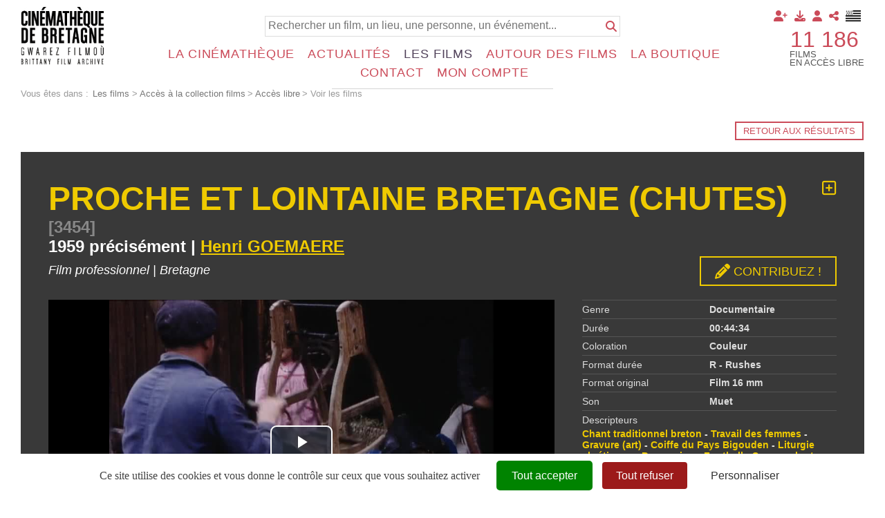

--- FILE ---
content_type: text/css;charset=UTF-8
request_url: https://www.cinematheque-bretagne.bzh/style-426-1-0-0.css
body_size: 39503
content:
 html {font-size:1em !important;height:100%;}@media print{html {height:auto !important;}} body {height:100%;font-size:1em !important;text-align:left;background-image:none;background-color:#FFFFFF !important;background-repeat:no-repeat;background-position:50% 50%;background-attachment:fixed;background-size:cover;margin-top:0px;margin-bottom:0px;margin-left:0px;margin-right:0px;padding-top:0px;padding-bottom:0px;padding-left:30px;padding-right:30px;} body.responsiveMarg *{box-sizing:border-box;} #wrapper{height:auto !important;margin:0px auto -50px auto;padding:0px 0 0px 0;min-height:100%;overflow:hidden;}@media screen and (max-width:980px) {#wrapper{height:auto;min-height:0px;margin:0px;overflow:visible;}}@media screen and (max-width:560px) {.responsiveMode2 #wrapper{height:auto;min-height:0px;margin:0;padding:60px 0px 0px 0px;overflow:visible;}}@media screen and (min-width:561px) and (max-width:980px) {.responsiveMode2 #wrapper{height:auto;min-height:0px;margin:0;padding:60px 0px 0px 0px;overflow:visible;}}@media screen and (min-width:981px) and (max-width:1160px) {.responsiveMode2.wrapperResponsive2 #wrapper{height:auto;min-height:0px;margin:0;padding:60px 0px 0px 0px;overflow:visible;}}@media print{#wrapper {height:auto !important;min-height:0 !important;margin:0 !important;}}.responsiveMode4.responsiveMode4VersionfullWidth #wrapper {position:relative;overflow:hidden;}.responsiveMode4.responsiveMode4VersionfullWidth.menuShown #wrapper {overflow:visible;}@media screen and (max-width:980px) {.compoAssWrapperToolsMenu {position:fixed;top:5px;bottom:auto;left:auto;right:60px;z-index:1000;}}@media print{html {font-size:0.9em !important;} body {background-image:none;background-color:#FFFFFF;margin:0;padding:0;}} body.useCss3Transitions div:not([class*=noTransition]), body.useCss3Transitions li:not([class*=noTransition]), body.useCss3Transitions a:not([class*=noTransition]), body.useCss3Transitions span:not([class*=noTransition]), body.useCss3Transitions a img:not([class*=noTransition]), body.useCss3Transitions img:not([class*=noTransition]), body.useCss3Transitions h1:not([class*=noTransition]), body.useCss3Transitions h2:not([class*=noTransition]), body.useCss3Transitions h3:not([class*=noTransition]), body.useCss3Transitions h4:not([class*=noTransition]), body.useCss3Transitions h5:not([class*=noTransition]), body.useCss3Transitions h6:not([class*=noTransition]), body.useCss3Transitions h7:not([class*=noTransition]), body.useCss3Transitions h8:not([class*=noTransition]) {-webkit-transition-property:color, background-color, border-color, opacity, filter;-moz-transition-property:color, background-color, border-color, opacity, filter;-o-transition-property:color, background-color, border-color, opacity, filter;-ms-transition-property:color, background-color, border-color, opacity, filter;transition-property:color, background-color, border-color, opacity, filter;-webkit-transition-duration:0.6s;-moz-transition-duration:0.6s;-o-transition-duration:0.6s;-ms-transition-duration:0.6s;transition-duration:0.6s;} body.useCss3Transitions .withTransition {-webkit-transition-property:color, background-color, border-color, opacity, filter;-moz-transition-property:color, background-color, border-color, opacity, filter;-o-transition-property:color, background-color, border-color, opacity, filter;-ms-transition-property:color, background-color, border-color, opacity, filter;transition-property:color, background-color, border-color, opacity, filter;-webkit-transition-duration:0.6s;-moz-transition-duration:0.6s;-o-transition-duration:0.6s;-ms-transition-duration:0.6s;transition-duration:0.6s;} .conteneur{position:relative;width:100%;max-width:100%;height:auto!important;min-height:auto;height:auto;text-align:left;border:1px #BBBBBB none;border-bottom:1px #BBBBBB none;border-radius:0px 0px 0px 0px;background-color:transparent;background-image:none;background-position:50% 0px;background-repeat:no-repeat;margin-top:0px;margin-bottom:70px;margin-left:auto;margin-right:auto;padding-top:0px;padding-bottom:0px;padding-left:0px;padding-right:0px;box-shadow:none;box-sizing:border-box;-moz-box-sizing:border-box;-webkit-box-sizing:border-box;}@media screen and (max-width:980px) {.conteneur{margin-bottom:10px;}}@media print{.conteneur{position:relative;width:100%;text-align:left;border:none;background-color:#FFFFFF;background-image:none;margin:0px !important;padding:0px;}} .emptyConteneur{position:fixed;top:0;bottom:0;left:0;right:0;background-color:#FFFFFF;width:100%;height:100%;min-height:100%;z-index:1;} .responsiveMode2 .emptyConteneur {display:none;} .responsiveMode3 .emptyConteneur, .responsiveMode4.responsiveMode4VersionfullWidth .emptyConteneur {opacity:0;transition:opacity 0.6s linear;position:absolute;pointer-events:none;}@media screen and (max-width:980px) {.responsiveMode2:not([class*=responsiveFrom2]) .emptyConteneur, body.menuHidden.responsiveMode2:not([class*=responsiveFrom2]) .emptyConteneur {display:none;} body.menuShown.responsiveMode2:not([class*=responsiveFrom2]) .emptyConteneur {display:block;} .responsiveMode3:not([class*=responsiveFrom2]) .emptyConteneur, body.menuHidden.responsiveMode3:not([class*=responsiveFrom2]) .emptyConteneur {opacity:0;} body.menuShown.responsiveMode3:not([class*=responsiveFrom2]) .emptyConteneur {opacity:1;position:fixed;} body.menuHidden.responsiveMode2:not([class*=responsiveFrom2]) .conteneur, body.menuHidden.responsiveMode2:not([class*=responsiveFrom2]) .compoAss_top5_default, body.menuHidden.responsiveMode2:not([class*=responsiveFrom2]) .compoAss_pdp_default {display:block;} body.menuShown.responsiveMode2:not([class*=responsiveFrom2]) .conteneur, body.menuShown.responsiveMode2:not([class*=responsiveFrom2]) .compoAss_top5_default, body.menuShown.responsiveMode2:not([class*=responsiveFrom2]) .compoAss_pdp_default {display:none;} body.menuHidden.responsiveMode2:not([class*=responsiveFrom2]) .conteneur, body.menuHidden.responsiveMode2:not([class*=responsiveFrom2]) .compoAss_top6_default, body.menuHidden.responsiveMode2:not([class*=responsiveFrom2]) .compoAss_pdp_default {display:block;} body.menuShown.responsiveMode2:not([class*=responsiveFrom2]) .conteneur, body.menuShown.responsiveMode2:not([class*=responsiveFrom2]) .compoAss_top6_default, body.menuShown.responsiveMode2:not([class*=responsiveFrom2]) .compoAss_pdp_default {display:none;}}@media screen and (max-width:1160px) {.responsiveMode2.responsiveFrom2 .emptyConteneur, body.menuHidden.responsiveMode2.responsiveFrom2 .emptyConteneur {display:none;} body.menuShown.responsiveMode2.responsiveFrom2 .emptyConteneur {display:block;} .responsiveMode3.responsiveFrom2 .emptyConteneur, body.menuHidden.responsiveMode3.responsiveFrom2 .emptyConteneur {opacity:0;} body.menuShown.responsiveMode3.responsiveFrom2 .emptyConteneur {opacity:1;position:fixed;} .responsiveMode4.responsiveMode4VersionfullWidth.responsiveFrom2 .emptyConteneur, body.menuHidden.responsiveMode4.responsiveFrom2 .emptyConteneur {opacity:0;} body.menuShown.responsiveMode4.responsiveMode4VersionfullWidth.responsiveFrom2 .emptyConteneur {opacity:1;position:fixed;} body.menuHidden.responsiveMode2.responsiveFrom2 .conteneur, body.menuHidden.responsiveMode2.responsiveFrom2 .compoAss_top5_default, body.menuHidden.responsiveMode2.responsiveFrom2 .compoAss_pdp_default {display:block;} body.menuShown.responsiveMode2.responsiveFrom2 .conteneur, body.menuShown.responsiveMode2.responsiveFrom2 .compoAss_top5_default, body.menuShown.responsiveMode2.responsiveFrom2 .compoAss_pdp_default {display:none;} body.menuHidden.responsiveMode2.responsiveFrom2 .conteneur, body.menuHidden.responsiveMode2.responsiveFrom2 .compoAss_top6_default, body.menuHidden.responsiveMode2.responsiveFrom2 .compoAss_pdp_default {display:block;} body.menuShown.responsiveMode2.responsiveFrom2 .conteneur, body.menuShown.responsiveMode2.responsiveFrom2 .compoAss_top6_default, body.menuShown.responsiveMode2.responsiveFrom2 .compoAss_pdp_default {display:none;}} .responsiveMode2.menuAlwaysMob .emptyConteneur, body.menuHidden.responsiveMode2.menuAlwaysMob .emptyConteneur {display:none;} body.menuShown.responsiveMode2.menuAlwaysMob .emptyConteneur {display:block;} .responsiveMode3.menuAlwaysMob .emptyConteneur, body.menuHidden.responsiveMode3.menuAlwaysMob .emptyConteneur {opacity:0;} body.menuShown.responsiveMode3.menuAlwaysMob .emptyConteneur {opacity:1;position:fixed;} .responsiveMode4.responsiveMode4VersionfullWidth .emptyConteneur, body.menuHidden.responsiveMode4.responsiveMode4VersionfullWidth .emptyConteneur {opacity:0;} body.menuShown.responsiveMode4.responsiveMode4VersionfullWidth .emptyConteneur {opacity:1;position:fixed;} body.menuHidden.responsiveMode2.menuAlwaysMob .conteneur, body.menuHidden.responsiveMode2.menuAlwaysMob .compoAss_top5_default, body.menuHidden.responsiveMode2 .compoAss_pdp_default, body.menuHidden.responsiveMode3.menuAlwaysMob .conteneur, body.menuHidden.responsiveMode3.menuAlwaysMob .compoAss_top5_default, body.menuHidden.responsiveMode3 .compoAss_pdp_default, body.menuHidden.responsiveMode4.responsiveMode4VersionfullWidth .conteneur, body.menuHidden.responsiveMode4.responsiveMode4VersionfullWidth .compoAss_top5_default, body.menuHidden.responsiveMode4.responsiveMode4VersionfullWidth .compoAss_pdp_default {display:block;} body.menuShown.responsiveMode2.menuAlwaysMob .conteneur, body.menuShown.responsiveMode2.menuAlwaysMob .compoAss_top5_default, body.menuShown.responsiveMode2.menuAlwaysMob .compoAss_pdp_default, body.menuShown.responsiveMode3.menuAlwaysMob .conteneur, body.menuShown.responsiveMode3.menuAlwaysMob .compoAss_top5_default, body.menuShown.responsiveMode3.menuAlwaysMob .compoAss_pdp_default, body.menuShown.responsiveMode4.responsiveMode4VersionfullWidth .conteneur, body.menuShown.responsiveMode4.responsiveMode4VersionfullWidth .compoAss_top5_default, body.menuShown.responsiveMode4.responsiveMode4VersionfullWidth .compoAss_pdp_default {display:none;} body.menuHidden.responsiveMode2.menuAlwaysMob .conteneur, body.menuHidden.responsiveMode2.menuAlwaysMob .compoAss_top6_default, body.menuHidden.responsiveMode2.menuAlwaysMob .compoAss_pdp_default, body.menuHidden.responsiveMode3.menuAlwaysMob .conteneur, body.menuHidden.responsiveMode3.menuAlwaysMob .compoAss_top6_default, body.menuHidden.responsiveMode4.responsiveMode4VersionfullWidth .compoAss_pdp_default, body.menuHidden.responsiveMode4.responsiveMode4VersionfullWidth .compoAss_top6_default, body.menuHidden.responsiveMode4.responsiveMode4VersionfullWidth .compoAss_pdp_default {display:block;} body.menuShown.responsiveMode2.menuAlwaysMob .conteneur, body.menuShown.responsiveMode2.menuAlwaysMob .compoAss_top6_default, body.menuShown.responsiveMode2.menuAlwaysMob .compoAss_pdp_default, body.menuShown.responsiveMode3.menuAlwaysMob .conteneur, body.menuShown.responsiveMode3.menuAlwaysMob .compoAss_top6_default, body.menuShown.responsiveMode3.menuAlwaysMob .compoAss_pdp_default, body.menuShown.responsiveMode4.responsiveMode4VersionfullWidth .conteneur, body.menuShown.responsiveMode4.responsiveMode4VersionfullWidth .compoAss_top6_default, body.menuShown.responsiveMode4.responsiveMode4VersionfullWidth .compoAss_pdp_default {display:none;} .spacer{clear:both;width:100%;visibility:hidden;margin:0px;padding:0px;height:0px;line-height:0px;font-size:0px;}.clearfix:after, .diaRow:after {content:".";display:block;height:0;clear:both;visibility:hidden;}.clearfix, .diaRow {display:inline-block;}* html .clearfix, * html .diaRow {height:1%;}.clearfix, .diaRow {display:block;}.clearfix:before {display:block !important;content:normal !important;} .diaBars {border:1px #DDDDDD solid;border-bottom:1px #DDDDDD none;background-color:#FFFFFF;margin-top:0px;margin-bottom:0px;margin-left:auto;margin-right:auto;padding-top:0px;padding-bottom:0px;padding-left:0px;padding-right:0px;max-width:none;box-sizing:border-box;} @media screen and (max-width:560px) {.useResponsive.responsiveMarg .diaBars {padding-top:0px;padding-bottom:0px;padding-left:0px;padding-right:0px;}}@media screen and (min-width:561px) and (max-width:980px) {.useResponsive.responsiveMarg .diaBars {padding-top:0px;padding-bottom:0px;padding-left:0px;padding-right:0px;}} .page{width:100%;max-width:none;padding:0px;min-height:auto;background-color:transparent;background-image:url(res/outside/1H2V3Vv4/modele1/images/espaceur.gif);background-repeat:no-repeat;background-position:0 0;padding:0px 0px 0px 0px;border-radius:0px 0px 0px 0px;margin:0px auto;} .avecCG{background-image:url(res/outside/1H2V3Vv4/modele1/images/espaceur.gif);background-repeat:no-repeat;background-position:0 0;}@media screen and (max-width:980px) {.useResponsive .avecCG{background-image:url(res/outside/1H2V3Vv4/modele1/images/espaceur.gif);background-repeat:no-repeat;background-position:0 0;}} form {margin:0px;padding:0px;} .banniereActusDiv {position:absolute;right:10px;top:38px;} .pageConstDiv {width:100%;text-align:center;} .pageConstDiv div {margin:auto;padding:0px;padding:5px;margin-top:80px;margin-bottom:80px;border-top:1px #CCCCCC solid;border-bottom:1px #CCCCCC solid;width:50%;text-align:center;font-family:Arial, Helvetica, sans-serif;font-size:15px;color:#333333;font-weight:normal;text-decoration:none;} .pageConstDiv span{text-align:center;font-family:Arial, Helvetica, sans-serif;font-size:16px;color:#333333;font-weight:bold;text-decoration:none;} .entete{position:static;width:auto;padding:10px 0px 10px 0px;margin:0px auto;background-image:none;background-color:#FFFFFF;background-repeat:no-repeat;background-position:50% 100%;border-radius:0px 0px 0px 0px;} .bdFixedOnScroll.floatableBd .entete{padding:5px 30px 5px 30px;} .entete>.enteteInterne{width:100%;max-width:none;margin:0px auto;padding:0px 0px 0px 0px;box-sizing:border-box;}@media screen and (max-width:560px) {.responsiveMode2 .entete, .responsiveMode3 .entete, .bdFixedOnScroll.floatableBd .entete{padding:5px 30px 5px 30px;} .entete>.enteteInterne{padding:0px 0px 0px 0px;}}@media screen and (min-width:561px) and (max-width:980px) {.responsiveMode2 .entete, .responsiveMode3 .entete, .bdFixedOnScroll.floatableBd .entete{padding:5px 30px 5px 30px;} .entete>.enteteInterne{padding:0px 0px 0px 0px;}}@media screen and (min-width:981px) and (max-width:1160px) {.responsiveMode2.enteteResponsive2 .entete, .responsiveMode3.enteteResponsive2 .entete, .bdFixedOnScroll.floatableBd.enteteResponsive2 .entete{padding:5px 30px 5px 30px;} .entete>.enteteInterne{padding:0px 0px 0px 0px;}} .enteteWithCalq{position:relative;} .enteteWithCalq>.enteteInterne{position:relative;}.useResponsive.useCss3Transitions.bdFixedOnScroll.responsiveMode2.menuShown .entete.enteteWithCalq,.useResponsive.useCss3Transitions.bdFixedOnScroll.responsiveMode3.menuShown .entete.enteteWithCalq {position:absolute;} .enteteHorsCont{position:static;z-index:999;} .entete .mobileMainMenu, .mobileMainMenu{position:absolute;z-index:1001;display:none;} .useResponsive .entete{position:relative;} .useResponsive .enteteHorsCont{position:static;} .useResponsive .entete .mobileMainMenu a, .useResponsive .mobileMainMenu a{display:block;width:48px;height:40px;} .useResponsive .entete .mobileMainMenu a, .useResponsive .mobileMainMenu a{background-position:0px 0px;background-repeat:no-repeat;background-size:35px 96px;background-image:url(files/3/cdbv2/wptouch_menu_dropper_w35_hdpi_red.png);}@media only screen and (-webkit-max-device-pixel-ratio:1.5), only screen and (-o-max-device-pixel-ratio:3/2), only screen and (max--moz-device-pixel-ratio:1.5), only screen and (max-device-pixel-ratio:1.5) {.useResponsive .entete .mobileMainMenu a, .useResponsive .mobileMainMenu a{background-image:url(files/3/cdbv2/wptouch_menu_dropper_w35_mdpi_red.png);}}@media only screen and (-webkit-min-device-pixel-ratio:1.5), only screen and (-o-min-device-pixel-ratio:3/2), only screen and (min--moz-device-pixel-ratio:1.5), only screen and (min-device-pixel-ratio:1.5) {.useResponsive .entete .mobileMainMenu a, .useResponsive .mobileMainMenu a{background-image:url(files/3/cdbv2/wptouch_menu_dropper_w35_hdpi_red.png);}}.useResponsive .entete .mobileMainMenu.mobileMMAwsFont a,.useResponsive .mobileMainMenu.mobileMMAwsFont a,.useResponsive .entete .mobileMainMenu.mobileMMAwsFont.menuHidden a,.useResponsive .mobileMainMenu.mobileMMAwsFont.menuHidden a {background-image:none !important;width:auto !important;height:auto !important;color:#000000;font-size:32px;text-decoration:none;}.useResponsive .entete .mobileMainMenu.mobileMMAwsFont.menuShown a,.useResponsive .mobileMainMenu.mobileMMAwsFont.menuShown a,.useResponsive .entete .mobileMainMenu.mobileMainMenuClose.mobileMMAwsFont a,.useResponsive .mobileMainMenu.mobileMainMenuClose.mobileMMAwsFont a {color:#000000;}body.menuShown.responsiveMode2 .entete.enteteHorsCont,body.menuShown.responsiveMode3 .entete.enteteHorsCont {z-index:10000;}body.menuShown.responsiveMode2 .mobileMainMenu.menuShown,body.menuShown.responsiveMode3 .mobileMainMenu.menuShown {z-index:10001;}.useResponsive.menuAlwaysMob .entete .mobileMainMenu,.useResponsive.menuAlwaysMob .mobileMainMenu{display:block;right:10px;top:10px;left:auto;bottom:auto;}@media screen and (max-width:980px) {.useResponsive:not([class*=responsiveFrom2]) .entete .mobileMainMenu, .useResponsive:not([class*=responsiveFrom2]) .mobileMainMenu, .useResponsive.menuAlwaysMob:not([class*=responsiveFrom2]) .entete .mobileMainMenu, .useResponsive.menuAlwaysMob:not([class*=responsiveFrom2]) .mobileMainMenu{display:block;right:5px;top:0px;left:auto;bottom:auto;} }@media screen and (max-width:1160px) {.useResponsive.responsiveFrom2 .entete .mobileMainMenu, .useResponsive.responsiveFrom2 .mobileMainMenu, .useResponsive.menuAlwaysMob.responsiveFrom2 .entete .mobileMainMenu, .useResponsive.menuAlwaysMob.responsiveFrom2 .mobileMainMenu, .useResponsive.responsiveFrom2 .entete .mobileMainMenu, .useResponsive.responsiveFrom2 .mobileMainMenu, .useResponsive.menuAlwaysMob.responsiveFrom2 .entete .mobileMainMenu, .useResponsive.menuAlwaysMob.responsiveFrom2 .mobileMainMenu, .useResponsive.responsiveFrom2 .entete .mobileMainMenu, .useResponsive.responsiveFrom2 .mobileMainMenu, .useResponsive.menuAlwaysMob.responsiveFrom2 .entete .mobileMainMenu, .useResponsive.menuAlwaysMob.responsiveFrom2 .mobileMainMenu{display:block;right:5px;top:0px;left:auto;bottom:auto;}} .useResponsive.bdFixedOnScroll.floatableBd.menuAlwaysMob .entete .mobileMainMenu, .useResponsive.bdFixedOnScroll.floatableBd.menuAlwaysMob .mobileMainMenu {display:block;right:5px;top:0px;left:auto;bottom:auto;}@media screen and (max-width:560px) {.useResponsive.responsiveMode2 .entete .mobileMainMenu, .useResponsive.responsiveMode2 .mobileMainMenu, .useResponsive.menuAlwaysMob.responsiveMode2 .entete .mobileMainMenu, .useResponsive.menuAlwaysMob.responsiveMode2 .mobileMainMenu, .useResponsive.responsiveMode3 .entete .mobileMainMenu, .useResponsive.responsiveMode3 .mobileMainMenu, .useResponsive.menuAlwaysMob.responsiveMode3 .entete .mobileMainMenu, .useResponsive.menuAlwaysMob.responsiveMode3 .mobileMainMenu, .useResponsive.responsiveMode4 .entete .mobileMainMenu, .useResponsive.responsiveMode4 .mobileMainMenu, .useResponsive.menuAlwaysMob.responsiveMode4 .entete .mobileMainMenu, .useResponsive.menuAlwaysMob.responsiveMode4 .mobileMainMenu{display:block;right:5px;top:0px;left:auto;bottom:auto;}}@media screen and (min-width:561px) and (max-width:980px) {.useResponsive.responsiveMode2 .entete .mobileMainMenu, .useResponsive.responsiveMode2 .mobileMainMenu, .useResponsive.menuAlwaysMob.responsiveMode2 .entete .mobileMainMenu, .useResponsive.menuAlwaysMob.responsiveMode2 .mobileMainMenu, .useResponsive.responsiveMode3 .entete .mobileMainMenu, .useResponsive.responsiveMode3 .mobileMainMenu, .useResponsive.menuAlwaysMob.responsiveMode3 .entete .mobileMainMenu, .useResponsive.menuAlwaysMob.responsiveMode3 .mobileMainMenu, .useResponsive.responsiveMode4 .entete .mobileMainMenu, .useResponsive.responsiveMode4 .mobileMainMenu, .useResponsive.menuAlwaysMob.responsiveMode4 .entete .mobileMainMenu, .useResponsive.menuAlwaysMob.responsiveMode4 .mobileMainMenu{display:block;right:5px;top:0px;left:auto;bottom:auto;}}@media screen and (min-width:981px) and (max-width:1160px) {.useResponsive.responsiveMode2.responsiveFrom2 .entete .mobileMainMenu, .useResponsive.responsiveMode2.responsiveFrom2 .mobileMainMenu, .useResponsive.menuAlwaysMob.responsiveMode2.responsiveFrom2 .entete .mobileMainMenu, .useResponsive.menuAlwaysMob.responsiveMode2.responsiveFrom2 .mobileMainMenu, .useResponsive.responsiveMode3.responsiveFrom2 .entete .mobileMainMenu, .useResponsive.responsiveMode3.responsiveFrom2 .mobileMainMenu, .useResponsive.menuAlwaysMob.responsiveMode3.responsiveFrom2 .entete .mobileMainMenu, .useResponsive.menuAlwaysMob.responsiveMode3.responsiveFrom2 .mobileMainMenu, .useResponsive.responsiveMode4.responsiveFrom2 .entete .mobileMainMenu, .useResponsive.responsiveMode4.responsiveFrom2 .mobileMainMenu, .useResponsive.menuAlwaysMob.responsiveMode4.responsiveFrom2 .entete .mobileMainMenu, .useResponsive.menuAlwaysMob.responsiveMode4.responsiveFrom2 .mobileMainMenu{display:block;right:5px;top:0px;left:auto;bottom:auto;}}@media screen and (max-width:1160px) {.useResponsive.responsiveMode4 .entete .mobileMainMenu.mobileMainMenuClose.mobileMMAwsFont, .useResponsive.responsiveMode4 .mobileMainMenu.mobileMainMenuClose.mobileMMAwsFont, .useResponsive.menuAlwaysMob.responsiveMode4 .entete .mobileMainMenu.mobileMainMenuClose.mobileMMAwsFont, .useResponsive.menuAlwaysMob.responsiveMode4 .mobileMainMenu.mobileMainMenuClose.mobileMMAwsFont{display:block;right:10px;top:10px;left:auto;bottom:auto;z-index:1001;position:absolute;}} body.fixedMenuResp.menuShown.responsiveMode2:not([class*=responsiveFrom2]) .entete.enteteHorsCont, body.fixedMenuResp.menuShown.responsiveMode3:not([class*=responsiveFrom2]) .entete.enteteHorsCont {position:fixed;left:0;right:0;} body.fixedMenuResp.menuShown.responsiveMode2:not([class*=responsiveFrom2]) .entete.enteteWithCalq.enteteHorsCont, body.fixedMenuResp.menuShown.responsiveMode3:not([class*=responsiveFrom2]) .entete.enteteWithCalq.enteteHorsCont {position:absolute;left:0;right:0;} body.fixedMenuResp.menuShown.responsiveMode2:not([class*=responsiveFrom2]) .entete .mobileMainMenu, body.fixedMenuResp.menuShown.responsiveMode2:not([class*=responsiveFrom2]) .mobileMainMenu, body.fixedMenuResp.menuShown.responsiveMode3:not([class*=responsiveFrom2]) .entete .mobileMainMenu, body.fixedMenuResp.menuShown.responsiveMode3:not([class*=responsiveFrom2]) .mobileMainMenu {position:fixed;} @media screen and (max-width:1160px) {body.fixedMenuResp.menuShown.responsiveMode2.responsiveFrom2 .entete.enteteHorsCont, body.fixedMenuResp.menuShown.responsiveMode3.responsiveFrom2 .entete.enteteHorsCont {position:fixed;left:0;right:0;} body.fixedMenuResp.menuShown.responsiveMode2.responsiveFrom2 .entete.enteteWithCalq.enteteHorsCont, body.fixedMenuResp.menuShown.responsiveMode3.responsiveFrom2 .entete.enteteWithCalq.enteteHorsCont {position:absolute;left:0;right:0;} body.fixedMenuResp.menuShown.responsiveMode2.responsiveFrom2 .entete .mobileMainMenu, body.fixedMenuResp.menuShown.responsiveMode2.responsiveFrom2 .mobileMainMenu, body.fixedMenuResp.menuShown.responsiveMode3.responsiveFrom2 .entete .mobileMainMenu, body.fixedMenuResp.menuShown.responsiveMode3.responsiveFrom2 .mobileMainMenu {position:fixed;} } .niveauGen{position:absolute;right:5px;top:5px;left:auto;bottom:auto;text-align:right;margin:0px;z-index:10;width:auto;background-color:transparent;background-image:none;background-repeat:no-repeat;background-position:0px 0px;width:auto;height:auto;padding:0px 0px 0px 0px;border-radius:0px 0px 0px 0px;}@media screen and (max-width:980px) {.useResponsive .niveauGen{display:none;}} .menuN0{position:absolute;right:0px;top:20px;left:auto;bottom:auto;text-align:right;margin:0px;padding:0px;z-index:10;display:inline;width:auto;}@media screen and (max-width:980px) {.useResponsive .menuN0{display:none;}} div.menuN1{position:static;z-index:auto;display:block;width:100%;padding:0px;margin:0px;background-color:transparent;border-radius:0px 0px 0px 0px;} div.menuN1.calq{position:absolute;background-color:transparent;width:100%;max-width:none;top:0px;bottom:auto;right:0px;left:auto;z-index:99;} div.menuN1.menuN1HorsCont{position:relative;z-index:20;} div.hideMenu{display:block;} div.showMenu{display:block;}@media screen and (max-width:980px) {.useResponsive:not([class*=responsiveFrom2]) div.menuN1, .useResponsive:not([class*=responsiveFrom2]) div.menuN1.calq{position:absolute;display:none;top:0px;left:0px;background-color:transparent;z-index:1000;width:100%;max-width:100%;} .useResponsive:not([class*=responsiveFrom2]) div.hideMenu, .useResponsive:not([class*=responsiveFrom2]) div.hideMenu.calq{display:none;} .useResponsive:not([class*=responsiveFrom2]) div.showMenu, .useResponsive:not([class*=responsiveFrom2]) div.showMenu.calq{display:block;}}@media screen and (max-width:1160px) {.useResponsive.responsiveFrom2 div.menuN1, .useResponsive.responsiveFrom2 div.menuN1.calq{position:absolute;display:none;top:0px;left:0px;background-color:transparent;z-index:1000;width:100%;max-width:100%;} .useResponsive.responsiveFrom2 div.hideMenu, .useResponsive.responsiveFrom2 div.hideMenu.calq{display:none;} .useResponsive.responsiveFrom2 div.showMenu, .useResponsive.responsiveFrom2 div.showMenu.calq{display:block;}} .useResponsive.menuAlwaysMob div.menuN1, .useResponsive.menuAlwaysMob div.menuN1.calq{position:absolute;display:none;top:0px;left:0px;background-color:transparent;z-index:1000;width:100%;max-width:100%;} .useResponsive.responsiveMode4 div.menuN1, .useResponsive.responsiveMode4 div.menuN1.calq{display:block;} .useResponsive.menuAlwaysMob div.hideMenu, .useResponsive.menuAlwaysMob div.hideMenu.calq{display:none;} .useResponsive.menuAlwaysMob div.showMenu, .useResponsive.menuAlwaysMob div.showMenu.calq{display:block;}@media screen and (max-width:1160px) {.useResponsive.responsiveMode4 div.menuN1, .useResponsive.responsiveMode4 div.menuN1.calq{position:fixed;display:block;top:0px !important;bottom:0px !important;left:auto !important;z-index:1002;width:320px;max-width:none;right:-320px;box-sizing:border-box;padding:1.5em;} .useResponsive.responsiveMode4.responsiveMode4VersionfullWidth div.menuN1, .useResponsive.responsiveMode4.responsiveMode4VersionfullWidth div.menuN1.calq {position:absolute;} .useResponsive.responsiveMode4 div.hideMenu, .useResponsive.responsiveMode4 div.hideMenu.calq{transition:right 1s, transform 1s;display:block;transform:translateX(320px);} .useResponsive.responsiveMode4 div.showMenu, .useResponsive.responsiveMode4 div.showMenu.calq{transition:right 1s, transform 1s;display:block;transform:translateX(-320px);} .useResponsive.responsiveMode4 .menuN1 > .wMV > ul {overflow:auto;height:calc( 100vh - 80px );} .useResponsive.responsiveMode3 div.hideMenu, .useResponsive.responsiveMode3 div.hideMenu.calq{display:block !important;opacity:0;} .useResponsive.responsiveMode3 div.showMenu, .useResponsive.responsiveMode3 div.showMenu.calq{display:block !important;opacity:1;} .useResponsive.responsiveMode3.menuShown .conteneur, .useResponsive.responsiveMode3.menuShown .compoAss_top5_default, .useResponsive.responsiveMode3.menuShown .compoAss_pdp_default {pointer-events:none;} .useResponsive.responsiveMode3.menuShown .conteneur {margin:0 !important;overflow:hidden;height:100vh !important;max-height:100vh !important;} .useResponsive.responsiveMode3.menuShown .compoAss_pdp_default {display:none;}}@media print{div.menuN1 {display:none !important;}} .navigationBarre{margin:0px;padding:0px;} .identificationBarre{margin:0px;padding:0px;} .menu {float:left;width:22%;text-align:left;background-color:transparent;background-image:none;background-repeat:repeat;background-position:0px 0px;padding-top:0px;margin-top:1.5em;margin-left:0%;margin-right:1%;display:inline;border-radius:0px 0px 0px 0px;} .page.menuOnRightSide .menu {float:right;margin-right:0%;margin-left:1%;}@media screen and (max-width:980px) {.useResponsive .menu, .useResponsive .page.menuOnRightSide .menu {display:none;} .useResponsive .menu.hideMenu{display:none;} .useResponsive .menu.showMenu{display:block;}}@media print{.menu {display:none;}} .centralAvMenuG {float:right;width:75%;padding-top:0px;padding-bottom:0px;margin-top:1.5em;margin-left:1%;margin-right:0%;font-family:'Source Sans Pro', sans-serif, sans-serif, sans-serif, sans-serif;font-size:1em;display:inline;}@media screen and (max-width:980px) {.useResponsive .centralAvMenuG {float:none;width:auto;padding-top:0px;padding-bottom:0px;margin-top:1.5em;margin-left:0px;margin-right:0px;font-family:'Source Sans Pro', sans-serif, sans-serif, sans-serif, sans-serif;font-size:1em;display:block;}} .centralAvMenuGAvD2CpAss {float:left;width:48%;margin-left:1%;margin-right:1%;}@media screen and (max-width:980px) {.useResponsive .centralAvMenuGAvD2CpAss {margin-left:0px;margin-right:0px;float:none;width:auto;display:block;}} .page.menuOnRightSide .centralAvMenuG {float:left;margin-right:1%;margin-left:0%;}@media print{.centralAvMenuG {float:none !important;display:block !important;width:auto;margin:0px;padding:0px;}} .centralSansMenuG {padding-top:0px;padding-bottom:0px;margin-top:1.5em;margin-left:0%;margin-right:0%;font-family:'Source Sans Pro', sans-serif, sans-serif, sans-serif, sans-serif;font-size:1em;display:block;} .centralSansMenuGAvD2CpAss {float:left;width:74%;margin-left:0%;margin-right:1%;display:inline;}@media print{.centralSansMenuG {display:block;padding:0px;margin:0px;}}@media screen and (max-width:980px) {.useResponsive .centralSansMenuGAvD2CpAss {float:none;width:auto;display:block;margin:0px;}} .centralPadd {padding:0px 0px 0px 0px;background-color:transparent;background-image:none;background-repeat:no-repeat;background-position:0px 0px;border-style:none;border-color:#BBBBBB;border-top-width:1px;border-right-width:1px;border-bottom-width:1px;border-left-width:1px;border-radius:0px 0px 0px 0px;} .currentZone {display:block;width:100%;min-height:auto;margin:0px 0px 0px 0px;background-color:transparent;} .currentZoneAvecCpAssLR {float:left;min-height:auto;margin:0px 0px 0px 0px;background-color:transparent;} .centralAvMenuG .currentZoneAvecCpAssLR {width:50%;} .centralSansMenuG .currentZoneAvecCpAssLR {width:50%;} .currentZoneAvecCpAssL {float:left;min-height:auto;margin:0px 0px 0px 0px;background-color:transparent;} .centralAvMenuG .currentZoneAvecCpAssL {width:75%;} .centralSansMenuG .currentZoneAvecCpAssL {width:75%;} .currentZoneAvecCpAssR {float:left;min-height:auto;margin:0px 0px 0px 0px;background-color:transparent;} .centralAvMenuG .currentZoneAvecCpAssR {width:75%;} .centralSansMenuG .currentZoneAvecCpAssR {width:75%;}@media print {.centralSansMenuG .currentZoneAvecCpAssL, .centralSansMenuG .currentZoneAvecCpAssR {float:none;width:100%;margin:0;}}@media screen and (max-width:980px) {.useResponsive .currentZoneAvecCpAssLR, .useResponsive .currentZoneAvecCpAssL, .useResponsive .currentZoneAvecCpAssR {float:none;min-height:0;margin:0px 0px 0px 0px;} .useResponsive .centralAvMenuG .currentZoneAvecCpAssLR, .useResponsive .centralSansMenuG .currentZoneAvecCpAssLR, .useResponsive .centralAvMenuG .currentZoneAvecCpAssL, .useResponsive .centralSansMenuG .currentZoneAvecCpAssL, .useResponsive .centralAvMenuG .currentZoneAvecCpAssR, .useResponsive .centralSansMenuG .currentZoneAvecCpAssR {width:auto;}} .currentZone .currentPadd {display:block;margin:0px 0px 0px 0px;padding:0px 0px 0px 0px;background-color:transparent;background-image:none;background-repeat:no-repeat;background-position:0px 0px;border-style:none;border-color:#BBBBBB;border-top-width:1px;border-right-width:1px;border-bottom-width:1px;border-left-width:1px;border-radius:0px 0px 0px 0px;} @media print{.currentZone .currentPadd {display:block;width:100%;overflow:visible !important;margin:0px;padding:0px;background-color:#FFFFFF;}} .currentZoneAvecCpAssLR .currentPadd {padding:0px 8px 0px 8px;margin:0px 0px 0px 0px;background-color:transparent;background-image:none;background-repeat:no-repeat;background-position:0px 0px;border-style:none;border-color:#BBBBBB;border-top-width:1px;border-right-width:1px;border-bottom-width:1px;border-left-width:1px;border-radius:0px 0px 0px 0px;}@media print{.currentZoneAvecCpAssLR .currentPadd {padding:0px 8px 0px 8px;overflow:visible !important;margin:0px 0px 0px 0px;background-color:#FFFFFF;}} .currentZoneAvecCpAssL .currentPadd {padding:0px 0px 0px 8px;margin:0px 0px 0px 0px;background-color:transparent;background-image:none;background-repeat:no-repeat;background-position:0px 0px;border-style:none;border-color:#BBBBBB;border-top-width:1px;border-right-width:1px;border-bottom-width:1px;border-left-width:1px;border-radius:0px 0px 0px 0px;}@media print{.currentZoneAvecCpAssL .currentPadd {padding:0px 0px 0px 8px;overflow:visible !important;margin:0px 0px 0px 0px;background-color:#FFFFFF;}} .currentZoneAvecCpAssR .currentPadd {padding:0px 2.25em 0px 0px;margin:0px 0px 0px 0px;background-color:transparent;background-image:none;background-repeat:no-repeat;background-position:0px 0px;border-style:none;border-color:#BBBBBB;border-top-width:1px;border-right-width:1px;border-bottom-width:1px;border-left-width:1px;border-radius:0px 0px 0px 0px;}@media print{.currentZoneAvecCpAssR .currentPadd {padding:0px 2.25em 0px 0px;overflow:visible !important;margin:0px 0px 0px 0px;background-color:#FFFFFF;}}@media screen and (max-width:980px) {.currentZoneAvecCpAssLR .currentPadd, .currentZoneAvecCpAssL .currentPadd, .currentZoneAvecCpAssR .currentPadd {padding-left:0px;padding-right:0px;}} .bdLayer {position:absolute;top:40px;right:0px;bottom:auto;left:auto;clear:both;width:50%;height:auto;z-index:2;} .compoAss_default_default {float:right;overflow:hidden;} .centralAvMenuG .compoAss_default_default {width:25%;} .centralSansMenuG .compoAss_default_default {width:25%;} .compoAss_default_default2024 {position:absolute;display:block;top:0px !important;left:auto !important;z-index:1002;width:320px;max-width:none;right:-320px;box-sizing:border-box;background-color:#FFFFFF;transform:none;transition:right 1s, transform 1s;box-shadow:-5px 0px 5px rgba(0, 0, 0, 0.1);padding-top:1.5em;} .compoAss_default_default2024 .compoAssPadd {position:relative;} div.showAd2024 {transition:right 1s, transform 1s !important;transform:translateX(-320px);} div.hideAd2024 {transition:right 1s, transform 1s !important;transform:translateX(320px);} .showHideSearchBtn {color:#000000;display:block;position:absolute;left:-50px;top:0;box-shadow:-5px 0px 5px rgba(0, 0, 0, 0.1);background-color:#FFFFFF;width:50px;height:50px;} .showHideSearchBtn > span {display:block;position:absolute;left:50%;top:50%;transform:translate(-50%, -50%);}@media print {.compoAss_default_default, .centralAvMenuG .compoAss_default_default, .centralSansMenuG .compoAss_default_default {float:none;width:100%;overflow:visible !important;display:block;}} .compoAss_default_default .compoAssPadd{padding-left:2.25em;overflow:hidden;}@media print{.compoAss_default_default .compoAssPadd{padding-left:2.25em;overflow:visible !important;}} .compoAss_left_default {float:left;overflow:hidden;} .centralAvMenuG .compoAss_left_default {width:25%;} .centralSansMenuG .compoAss_left_default {width:25%;}@media print {.compoAss_left_default, .centralAvMenuG .compoAss_left_default, .centralSansMenuG .compoAss_left_default {float:none;width:100%;overflow:visible !important;}} .compoAss_left_default .compoAssPadd{padding-right:0;overflow:hidden;}@media print{.compoAss_left_default .compoAssPadd{padding-right:0;overflow:visible !important;display:block;}}@media screen and (max-width:980px) {.useResponsive .compoAss_default_default, .useResponsive .compoAss_left_default {float:none;} .useResponsive .centralAvMenuG .compoAss_default_default, .useResponsive .centralSansMenuG .compoAss_default_default, .useResponsive .centralAvMenuG .compoAss_left_default, .useResponsive .centralSansMenuG .compoAss_left_default {width:auto;} .useResponsive .compoAss_default_default .compoAssPadd {padding-left:0px;} .useResponsive .compoAss_left_default .compoAssPadd {padding-right:0px;} .useResponsive .compoAss_left_default {display:block;margin-bottom:0px;} .useResponsive .compoAss_default_default {display:block;margin-top:0px;}} .compoAss_top_default {clear:both;width:100%;padding-bottom:2.25em;}@media print {.compoAss_top_default {display:block;}} .compoAss_top_default .compoAssPadd{display:block;width:100%;} .compoAss_top2_default {clear:both;width:100%;padding-bottom:8px;} .compoAss_top2h_default {clear:both;width:100%;padding-bottom:8px;}@media print {.compoAss_top2_default {display:block;} .compoAss_top2h_default {display:block;}} .compoAss_top2_default .compoAssPadd, .compoAss_top2h_default .compoAssPadd{display:block;width:100%;} .compoAss_top3_default {clear:both;width:100%;}@media print {.compoAss_top3_default {display:block;}} .compoAss_top3_default .compoAssPadd{display:block;width:100%;} .compoAss_absolute_default {position:absolute;top:0px;right:0px;bottom:auto;left:auto;clear:both;width:200px;height:auto;z-index:100;}@media print {.compoAss_absolute_default {display:block;}} .compoAss_absolute_default .compoAssPadd{display:block;width:100%;} .compoAss_absoluteInBd_default {position:absolute;top:0px;right:0px;bottom:auto;left:auto;clear:both;width:50%;height:auto;z-index:100;}@media screen and (max-width:560px) {body.responsiveCpAssBd .compoAss_absolute_default{top:0px;right:0px;bottom:auto;left:auto;} body.responsiveCpAssBd .compoAss_absoluteInBd_default{top:0px;right:0px;bottom:auto;left:auto;}}@media screen and (min-width:561px) and (max-width:980px) {body.responsiveCpAssBd .compoAss_absolute_default{top:0px;right:0px;bottom:auto;left:auto;} body.responsiveCpAssBd .compoAss_absoluteInBd_default{top:0px;right:0px;bottom:auto;left:auto;}}@media screen and (min-width:981px) and (max-width:1170px) {body.responsiveCpAssBd .compoAss_absolute_default{top:0px;right:0px;bottom:auto;left:auto;} body.responsiveCpAssBd .compoAss_absoluteInBd_default{top:0px;right:0px;bottom:auto;left:auto;}} .compoAss_bottom_default {clear:both;width:100%;padding-top:2.25em;}@media print {.compoAss_bottom_default {display:block;}} .compoAss_bottom_default .compoAssPadd{display:block;width:100%;} .compoAss_bottom2_default {clear:both;width:100%;margin-top:8px;}@media print {.compoAss_bottom2_default {display:block;}} .compoAss_bottom2_default .compoAssPadd{display:block;width:100%;} .compoAss_bottom3_default {clear:both;width:100%;margin-top:8px;}@media print {.compoAss_bottom3_default {display:block;}} .compoAss_bottom3_default .compoAssPadd{display:block;width:100%;} .compoAss_surMenu_default {clear:both;width:100%;padding-bottom:2.25em;} .compoAss_sousMenu_default .compoAssPadd{display:block;width:100%;}@media screen and (max-width:980px) {.useResponsive .compoAss_surMenu_default {display:none;}} .compoAss_sousMenu_default {clear:both;width:100%;padding-top:2.25em;} .compoAss_sousMenu_default .compoAssPadd{display:block;width:100%;}@media screen and (max-width:980px) {.useResponsive .compoAss_sousMenu_default {display:none;}} .compoAss_aDroite2_default {float:right;width:22%;border-style:none;border-color:#BBBBBB;border-top-width:0px;border-bottom-width:0px;border-left-width:0px;border-right-width:0px;background-color:transparent;background-image:none;background-position:0px 0px;background-repeat:no-repeat;margin-top:1.5em;margin-bottom:0px;margin-left:1%;margin-right:0%;padding-top:0px;padding-bottom:0px;padding-left:0px;padding-right:0px;border-radius:0px 0px 0px 0px;display:inline;}@media screen and (max-width:980px) {.useResponsive .compoAss_aDroite2_default {float:none;width:auto;display:block;margin:0px;}}@media print {.compoAss_aDroite2_default {display:none;}} .compoAss_aDroite2_default .compoAssPadd{display:block;width:100%;}@media print{.compoAssWrapperFirst {display:none !important;}} .compoAss_pdp_default {position:static;bottom:0px;width:100%;max-width:100%;height:auto;min-height:50px;text-align:left;border-style:solid;border-color:#BBBBBB;border-top-width:0px;border-bottom-width:0px;border-left-width:0px;border-right-width:0px;background-color:transparent;background-image:none;background-position:0px 0px;background-repeat:no-repeat;margin-top:0px;margin-bottom:0px;margin-left:auto;margin-right:auto;padding-top:0px;padding-bottom:0px;padding-left:0px;padding-right:0px;border-radius:0px 0px 0px 0px;} .compoAss_pdp_default.pdpInBox {width:auto;margin-top:0px;margin-bottom:0px;margin-left:auto;margin-right:auto;padding-top:0px;padding-bottom:0px;padding-left:0px;padding-right:0px;}@media screen and (max-width:980px) {.compoAss_pdp_default {min-height:0px;}}@media print {.compoAss_absolute_default {}} .compoAss_pdp_default .poweredByDiasite{font-family:'Source Sans Pro', sans-serif, sans-serif, sans-serif, sans-serif;color:#999999;font-size:1em;font-weight:normal;text-decoration:none;text-align:right;} .compoAss_pdp_default .poweredByDiasite a{color:#777777;font-weight:bold;text-decoration:none;} .compoAss_pdp_default .poweredByDiasite a:hover{color:#333333;text-decoration:none;}@media print{.compoAss_pdp_default {display:none !important;} #cookieLaw_cAlert {display:none !important;}} .compoAss_inCpStrLayer_default{background-color:transparent;} #diasiteCalqueDyn {margin:0;padding:0;position:fixed !important;position:absolute;z-index:998 !important;} #diasiteCalqueDyn a#bt_close {position:absolute;top:8px;cursor:pointer;} #diasiteCalqueDyn a#bt_show {position:absolute;top:40px;cursor:pointer;} #diasiteCalqueDyn a#bt_hide {position:absolute;top:54px;cursor:pointer;} #diasiteCalqueDyn a#bt_close, #diasiteCalqueDyn a#bt_show, #diasiteCalqueDyn a#bt_hide, #diasiteCalqueDyn.left a#bt_close, #diasiteCalqueDyn.left a#bt_show, #diasiteCalqueDyn.left a#bt_hide {right:8px;} #diasiteCalqueDyn.right a#bt_close, #diasiteCalqueDyn.right a#bt_show, #diasiteCalqueDyn.right a#bt_hide {left:8px;} #diasiteCalqueDyn a#bt_close img, #diasiteCalqueDyn a#bt_show img, #diasiteCalqueDyn a#bt_hide img{border:none;}@media screen and (max-width:980px) {.calqueDynResponsive #diasiteCalqueDyn {position:static !important;width:auto !important;left:auto !important;right:auto !important;} .calqueDynResponsive a#bt_show, .calqueDynResponsive a#bt_hide, .calqueDynResponsive a#bt_close {display:none !important;} .calqueDynResponsive a#bt_close {right:10px !important;left:auto !important;top:10px !important;background-color:#FFFFFF;z-index:999;} .calqueDynResponsive #diasiteCalqueDyn > div{padding:0px !important;}}@media print {#diasiteCalqueDyn {display:none;}} .compoAssNav {position:fixed;width:100%;height:100%;top:0px;left:0px;overflow:hidden;z-index:0;} .useResponsive .compoAss_enMenuMobile_default{display:none;}@media screen and (max-width:980px) {.useResponsive .compoAss_enMenuMobile_default{position:fixed;display:none;top:0px;left:0px;padding:0px;margin:0px;float:none;width:100%;z-index:1000;} .useResponsive .compoAss_enMenuMobile_default.hideMenu{display:none;} .useResponsive .compoAss_enMenuMobile_default.showMenu{display:block;}} .cpStrLayer {position:fixed;width:100%;height:auto;top:0px;right:auto;bottom:auto;left:0px;z-index:999;}@media (max-width:980px) {body.useResponsive .cpStrLayer {display:block;}} .compoAss_freeAbsolutePage_default {position:absolute;width:auto;height:auto;top:0px;right:0px;bottom:0px;left:0px;}.menuFixedOnScroll.floatableMenu:not([class*=responsiveMarg]) div.menuN1.menuN1HorsCont {position:fixed;top:0px;} body.menuFixedOnScroll.floatableMenu:not([class*=menuShown]) div.menuN1.menuN1HorsCont {box-shadow:0px 5px 5px -6px #000000;}.menuFixedOnScroll.floatableMenu:not([class*=responsiveMarg]) .entete {margin-top:50px;}@media screen and (min-width:1160px) {.useResponsive.responsiveMode2.responsiveMarg.menuFixedOnScroll.floatableMenu div.menuN1.menuN1HorsCont {position:fixed;top:0px;} body.useResponsive.responsiveMode2.responsiveMarg.menuFixedOnScroll.floatableMenu:not([class*=menuShown]) div.menuN1.menuN1HorsCont {box-shadow:0px 5px 5px -6px #000000;}.useResponsive.responsiveMode2.responsiveMarg.menuFixedOnScroll.floatableMenu .entete {margin-top:50px;}}@media screen and (min-width:0px) and (max-width:980px) {body.menuFixedOnScroll.floatableMenu:not([class*=menuShown]) .entete, body.menuFixedOnScroll.floatableMenu:not([class*=menuShown]) .entete.enteteHorsCont {box-shadow:0px 5px 5px -6px #000000;} .menuFixedOnScroll div.menuN1.menuN1HorsCont {top:0px;} .floatableMenu.menuFixedOnScroll div.menuN1.menuN1HorsCont.showMenu {position:absolute;} .floatableMenu.menuFixedOnScroll:not([class*=responsiveMarg]) .entete {margin-top:0px;} .floatableMenu.menuFixedOnScroll #wrapper {margin-top:0px;} }@media screen and (min-width:981px) and (max-width:1160px) {.floatableMenu.menuFixedOnScroll.wrapperResponsive2 #wrapper {margin-top:0px;}} .bdFixedOnScroll.floatableBd .entete, .bdFixedOnScroll.floatableBd .entete.enteteHorsCont {position:fixed;left:0px;right:0px;top:0px;z-index:10;box-shadow:0px 5px 5px -6px #000000;} .bdFixedOnScroll.floatableBd .mobileMainMenu {position:fixed;} .bdFixedOnScroll.floatableBd .entete {margin-top:0px;} .floatableBd.bdFixedOnScroll #wrapper {margin-top:100px;padding-top:0px;} .floatableBd.bdFixedOnScroll.menuShown #wrapper {margin-top:0;padding:0;} .responsiveMode4.floatableBd.bdFixedOnScroll #wrapper {margin-top:100px;padding-top:0px;} @media screen and (min-width:0px) and (max-width:980px) {.bdFixedOnScroll .entete, .bdFixedOnScroll .entete.enteteHorsCont {position:fixed;left:0px;right:0px;top:0px;z-index:10;box-shadow:0px 5px 5px -6px #000000;} .bdFixedOnScroll .mobileMainMenu {position:fixed;} .bdFixedOnScroll .conteneur, .floatableBd.bdFixedOnScroll #wrapper {margin-top:0px;} .floatableBd.bdFixedOnScroll #wrapper {padding-top:0px;} .responsiveMode4.bdFixedOnScroll .conteneur, .responsiveMode4.floatableBd.bdFixedOnScroll #wrapper {margin-top:0px;} .responsiveMode4.floatableBd.bdFixedOnScroll #wrapper {padding-top:0px;} } @media screen and (min-width:981px) and (max-width:1160px) {.floatableBd.bdFixedOnScroll.wrapperResponsive2 #wrapper {margin-top:0px;padding-top:0px;} } .diaToShowWhenVisible_ {opacity:0;-webkit-transition-property:opacity, filter !important;-moz-transition-property:opacity, filter !important;-o-transition-property:opacity, filter !important;-ms-transition-property:opacity, filter !important;transition-property:opacity, filter !important;-webkit-transition-duration:0.8s;-moz-transition-duration:0.8s;-o-transition-duration:0.8s;-ms-transition-duration:0.8s;transition-duration:0.8s;-webkit-transition-delay:500ms;-moz-transition-delay:500ms;-o-transition-delay:500ms;-ms-transition-delay:500ms;transition-delay:500ms;} .diaStartAnimation_ {opacity:1;}@-webkit-keyframes fadeIn {0% {opacity:0;} 100% {opacity:1;}}@keyframes fadeIn {0% {opacity:0;} 100% {opacity:1;}}.fadeIn {-webkit-animation-name:fadeIn;animation-name:fadeIn;}@-webkit-keyframes fadeInDown {0% {opacity:0;-webkit-transform:translate3d(0,-100%,0);transform:translate3d(0,-100%,0);} 100% {opacity:1;-webkit-transform:none;transform:none;}}@keyframes fadeInDown {0% {opacity:0;-webkit-transform:translate3d(0,-100%,0);transform:translate3d(0,-100%,0);} 100% {opacity:1;-webkit-transform:none;transform:none;}}.fadeInDown {-webkit-animation-name:fadeInDown;animation-name:fadeInDown;}@-webkit-keyframes fadeInLeft {0% {opacity:0;-webkit-transform:translate3d(-100%,0,0);transform:translate3d(-100%,0,0) } 100% {opacity:1;-webkit-transform:none;transform:none;}}@keyframes fadeInLeft {0% {opacity:0;-webkit-transform:translate3d(-100%,0,0);transform:translate3d(-100%,0,0);} 100% {opacity:1;-webkit-transform:none;transform:none;}}.fadeInLeft {-webkit-animation-name:fadeInLeft;animation-name:fadeInLeft;}@-webkit-keyframes fadeInRight {0% {opacity:0;-webkit-transform:translate3d(100%,0,0);transform:translate3d(100%,0,0);} 100% {opacity:1;-webkit-transform:none;transform:none;}}@keyframes fadeInRight {0% {opacity:0;-webkit-transform:translate3d(100%,0,0);transform:translate3d(100%,0,0);} 100% {opacity:1;-webkit-transform:none;transform:none;}}.fadeInRight {-webkit-animation-name:fadeInRight;animation-name:fadeInRight;}@-webkit-keyframes fadeInUp {0% {opacity:0;-webkit-transform:translate3d(0,100%,0);transform:translate3d(0,100%,0);} 100% {opacity:1;-webkit-transform:none;transform:none;}}@keyframes fadeInUp {0% {opacity:0;-webkit-transform:translate3d(0,100%,0);transform:translate3d(0,100%,0);} 100% {opacity:1;-webkit-transform:none;transform:none;}}.fadeInUp {-webkit-animation-name:fadeInUp;animation-name:fadeInUp;}@-webkit-keyframes fadeInUp25 {0% {opacity:0;-webkit-transform:translate3d(0,25%,0);transform:translate3d(0,25%,0);} 100% {opacity:1;-webkit-transform:none;transform:none;}}@keyframes fadeInUp25 {0% {opacity:0;-webkit-transform:translate3d(0,25%,0);transform:translate3d(0,25%,0);} 100% {opacity:1;-webkit-transform:none;transform:none;}}.fadeInUp25 {-webkit-animation-name:fadeInUp25;animation-name:fadeInUp25;}@-webkit-keyframes fadeInUp50 {0% {opacity:0;-webkit-transform:translate3d(0,50%,0);transform:translate3d(0,50%,0);} 100% {opacity:1;-webkit-transform:none;transform:none;}}@keyframes fadeInUp50 {0% {opacity:0;-webkit-transform:translate3d(0,50%,0);transform:translate3d(0,50%,0);} 100% {opacity:1;-webkit-transform:none;transform:none;}}.fadeInUp50 {-webkit-animation-name:fadeInUp50;animation-name:fadeInUp50;}.diaToShowWhenVisible {opacity:0;} .diaStartAnimation {opacity:1;-webkit-animation-duration:0.8s;animation-duration:0.8s;-webkit-animation-fill-mode:both;animation-fill-mode:both;} .diaToShowWhenVisible:not(.diaStartAnimation) {-webkit-animation:none;-o-animation:none;animation:none;}.diaAnimationDurationShort {-webkit-animation-duration:0.4s;animation-duration:0.4s;}.diaAnimationDurationAverage {-webkit-animation-delay:0.8s;animation-delay:0.8s;}.diaAnimationDurationLong {-webkit-animation-delay:1.2s;animation-delay:1.2s;}.diaAnimationDelayExtraShort {-webkit-animation-delay:0.25s;animation-delay:0.25s;}.diaAnimationDelayShort {-webkit-animation-delay:0.5s;animation-delay:0.5s;}.diaAnimationDelayShortAverage {-webkit-animation-delay:0.75s;animation-delay:0.75s;}.diaAnimationDelayAverage {-webkit-animation-delay:1s;animation-delay:1s;}.diaAnimationDelayAverageLong {-webkit-animation-delay:1.25s;animation-delay:1.25s;}.diaAnimationDelayLong {-webkit-animation-delay:1.5s;animation-delay:1.5s;} .Ancre {padding:0px;margin:0px;line-height:0px;font-size:0px;} a:not([href])[name]:target, a:not([href])[id]:target, .diaAncre:target {display:inline-block;scroll-margin-top:100px !important;padding-top:100px !important;margin-top:-100px !important;} @media screen and (max-width:560px) {a:not([href])[name]:target, a:not([href])[id]:target, .diaAncre:target {display:inline-block;scroll-margin-top:80px !important;padding-top:80px !important;margin-top:-80px !important;} } @media screen and (min-width:561px) and (max-width:980px) {a:not([href])[name]:target, a:not([href])[id]:target, .diaAncre:target {display:inline-block;scroll-margin-top:80px !important;padding-top:80px !important;margin-top:-80px !important;} }body.useResponsive iframe, body.useResponsive embed {max-width:100%;}.useResponsive img:not([class*=fixedWidth]) {height:auto !important;max-width:100%;}@media screen and (max-width:560px) {html {font-size:0.9em !important;}}@media screen and (min-width:561px) and (max-width:980px) {html {font-size:0.95em !important;}} .useResponsive .hide_laptop {display:none !important;}@media (max-width:980px) {body.useResponsive, .useResponsive element1, .useResponsive element2 {width:auto;margin:0;padding:0;} .useResponsive img {-webkit-box-sizing:border-box;-moz-box-sizing:border-box;box-sizing:border-box;} .useResponsive img:not([class*=fixedWidth]) {height:auto !important;} .useResponsive img:not([class*=fixedWidth]), .useResponsive table:not([class*=fixedWidth]), .useResponsive th:not([class*=fixedWidth]), .useResponsive td:not([class*=fixedWidth]), .useResponsive blockquote:not([class*=fixedWidth]), .useResponsive code:not([class*=fixedWidth]), .useResponsive pre:not([class*=fixedWidth]), .useResponsive textarea:not([class*=fixedWidth]), .useResponsive input:not([class*=fixedWidth]), .useResponsive iframe:not([class*=fixedWidth]), .useResponsive object:not([class*=fixedWidth]), .useResponsive embed:not([class*=fixedWidth]), .useResponsive video:not([class*=fixedWidth]) {max-width:100% !important;} .useResponsive textarea, .useResponsive table, .useResponsive td, .useResponsive th, .useResponsive code, .useResponsive pre, .useResponsive samp {word-wrap:break-word;-webkit-hyphens:auto;-moz-hyphens:auto;hyphens:auto;} .useResponsive code, .useResponsive pre, .useResponsive samp {white-space:pre-wrap;} .useResponsive table:not([class*=fixedWidth]), .useResponsive td:not([class*=fixedWidth]), .useResponsive th:not([class*=fixedWidth]) {width:auto !important;} .useResponsive element1, .useResponsive element2 {float:none;width:auto;} .useResponsive .hide_mobile {display:none !important;} .useResponsive .hide_laptop {display:inline-block !important;} .useResponsive .leaflet-container img:not([class*=fixedWidth]) {max-width:none !important;}} @media (max-width:560px) {.useResponsive .hide_mobile_min {display:none !important;} } .showAsBlock_print {display:none !important;}.showAsInlineBlock_print {display:none !important;}@media print{.hide_print {display:none !important;}.showAsBlock_print {display:block !important;}.showAsInlineBlock_print {display:inline-block !important;}}.modal-backdrop {z-index:1040 !important;}.modal {z-index:1050 !important;}body.menuShown.responsiveMode2 .entete .mobileMainMenu, body.menuShown.responsiveMode2 .mobileMainMenu, body.menuShown.responsiveMode3 .entete .mobileMainMenu, body.menuShown.responsiveMode3 .mobileMainMenu {position:absolute;} div.menuN1.menuN1HorsCont {position:absolute;left:210px;right:210px;z-index:99;width:auto;top:65px;} .floatableBd:not([class*=menuShown]) div.menuN1.menuN1HorsCont {position:fixed;z-index:10000;top:15px;} @media screen and (min-width:0px) and (max-width:1160px) {.floatableBd:not([class*=menuShown]) div.menuN1.menuN1HorsCont {position:fixed;z-index:1000;top:0px;} } .floatableBd .compoAss_absolute_default {right:35px;top:10px;} @media screen and (min-width:0px) and (max-width:100%) {.conteneur {margin-left:1em;margin-right:1em;width:auto;} } .floatable div.menuN1.menuN1HorsCont {position:fixed;top:0px;box-shadow:0px 5px 5px -6px #000000;} .floatable .entete {margin-top:32px;} .entete .mobileMainMenu, .mobileMainMenu {position:fixed;} @media screen and (min-width:0px) and (max-width:1160px) {.compoAss_absolute_default {right:35px;top:10px;} .menuShown div.menuN1.menuN1HorsCont {left:0px !important;right:0px !important;} .entete, .entete.enteteHorsCont, .floatable .entete, .floatable .entete.enteteHorsCont {position:fixed;left:0px;right:0px;top:0px;box-shadow:0px 5px 5px -6px #000000;z-index:1000;} div.menuN1.menuN1HorsCont {top:0px;} .floatable div.menuN1.menuN1HorsCont.showMenu {position:absolute;} .floatable .entete {margin-top:0px;} } .menuN0 {display:none;} .compoAss_default_default > .compoAssPadd {border-left:1px dotted #AAAAAA;} @media screen and (min-width:0px) and (max-width:980px) {.compoAss_default_default > .compoAssPadd {border-left:none;border-top:1px dotted #AAAAAA;padding-top:1.5em;margin-top:1.5em;} .conteneur {padding-left:1em;padding-right:1em;} } @media print{.compoAss_default_default {display:none !important;} .centralSansMenuG .currentZoneAvecCpAssR {width:auto;} } @media screen and (min-width:1160px) {.useResponsive .conteneur {background-image:url(files/3/cdbv2/filet_entete_1230_2.png);} .useResponsive .conteneur {background-size:615px 1px;} } @media screen and (min-width:1160px) and (max-width:1440px) {.useResponsive .conteneur {background-size:320px 1px;} } .useResponsive.floatableBd .conteneur {background-image:none;}.ui-corner-all, .ui-corner-bottom, .ui-corner-right, .ui-corner-br {border-radius:0;} .ui-widget-content {border:none;background-image:none;background-color:rgba(255,255,255,0.95);padding:0;font-family:'Source Sans Pro', sans-serif, sans-serif, sans-serif, sans-serif;} .ui-widget-header {background-image:none;background-color:#000000;border:none;font-family:'Fjalla One', Arial, sans-serif, sans-serif, sans-serif;font-weight:normal;text-transform:uppercase;} .ui-dialog .ui-dialog-titlebar {padding:0.75em 1em;} .ui-widget-content.ui-dialog-buttonpane {padding:0.5em 1em;background-color:transparent;} .ui-state-hover, .ui-widget-content .ui-state-hover, .ui-widget-header .ui-state-hover, .ui-state-focus, .ui-widget-content .ui-state-focus, .ui-widget-header .ui-state-focus {background:transparent !important;border:none !important;color:#CB4B59 !important;} .ui-state-hover .ui-icon, .ui-state-focus .ui-icon {background-image:url(js/jquery/css/images/ui-icons_d8e7f3_256x240.png);} .ui-state-default, .ui-widget-content .ui-state-default, .ui-widget-header .ui-state-default,.ui-button, .ui-button:focus,.ui-button:active {background:transparent !important;border:2px #CB4B59 solid !important;color:#CB4B59 !important;text-transform:uppercase !important;font-weight:400 !important;font-family:'Source Sans Pro', sans-serif, sans-serif, sans-serif, sans-serif !important;} .ui-state-default:hover, .ui-widget-content .ui-state-default:hover, .ui-widget-header .ui-state-default:hover,.ui-button:hover {background:#CB4B59 !important;border:2px #CB4B59 solid !important;color:#FFFFFF !important;font-weight:400 !important;} .ui-icon-closethick {background-position:-96px -128px;} .ui-widget input, .ui-widget select, .ui-widget textarea {font-weight:normal;padding:0.5em;margin:1px;border-width:1px;border-style:solid;} .ui-dialog .ui-dialog-titlebar-close {} .ui-dialog .ui-dialog-titlebar-close span {}.ui-dialog-titlebar-close {display:none !important;}.ui-widget.ui-widget-content {border:none !important;} .bandeauPerso, .bandeauPersoPrint{position:static;top:auto;right:auto;bottom:auto;left:auto;font-family:'Source Sans Pro', sans-serif, sans-serif, sans-serif, sans-serif;background:transparent;background-image:none;background-repeat:no-repeat;background-position:0px 0px;color:#666666;font-size:1em;width:100%;max-width:100%;height:auto;overflow:hidden;margin-top:0px;margin-bottom:0px;margin-left:auto;margin-right:auto;padding-top:0px;padding-bottom:0px;padding-left:0px;padding-right:0px;border-radius:0px 0px 0px 0px;} .bandeauPerso a{color:#CB4B59;text-decoration:none;} .bandeauPerso a:hover{color:#000000;text-decoration:underline;} .bandeauPersoPrint{display:none;}@media print{.bandeauPersoPrint{display:block;}}@media print{.withMediaPrint{display:none;}} .bandeauPerso img{margin:0px;padding:0px;display:block;} .bandeauPerso a img{display:inline-block;}@media print{.bandeauPerso a img{max-height:50px !important;height:auto !important;width:auto !important;}} .withABSIBD {position:relative;}a.diaLogoSite {display:inline-block;width:148px;height:40px;background-image:none;background-repeat:no-repeat;background-position:50% 50%;background-size:contain;}a.diaLogoSite > span {display:none;} @media screen and (min-width:0px) and (max-width:560px) {.bandeauPerso.logodiasiteV2 a.diaLogoSite, a.diaLogoSite.logodiasiteV2 {width:148px;height:40px;}} @media screen and (min-width:561px) and (max-width:960px) {.bandeauPerso.logodiasiteV2 a.diaLogoSite, a.diaLogoSite.logodiasiteV2 {width:148px;height:40px;}} @media print {.bandeauPerso.logodiasiteV2 a.diaLogoSite, a.diaLogoSite.logodiasiteV2 {display:none;}}.bandeauPerso a.logo > img{width:120px !important;height:84px !important;} .floatableBd .bandeauPerso a.logo > img{width:64px !important;height:45px !important;} @media screen and (min-width:0px) and (max-width:1160px) {.bandeauPerso a.logo > img{width:64px !important;height:45px !important;} }.bandeauPerso button, .bandeauPerso input, .bandeauPerso select, .bandeauPerso textarea {font-family:inherit;font-size:inherit;line-height:inherit;margin:0;font:inherit;line-height:inherit;color:inherit;}.bandeauPerso .cdbBd {position:relative;} .bandeauPerso .cdbBd .searchField {position:absolute;left:25%;right:25%;top:1.75em;transform:translateY(-50%);text-align:center;}.bandeauPerso .searchField {max-width:480px;margin-left:auto;margin-right:auto;position:relative;border:1px #DDDDDD solid;padding-right:2em;}.bandeauPerso .searchField a.submit {position:absolute;top:50%;transform:translateY(-50%);right:0.25em;}.bandeauPerso .searchField a.advanced {position:absolute;top:50%;transform:translateY(-50%);right:-1.5em;}.bandeauPerso .searchField input[type="text"] {width:100%;border:none;padding:0.25em;}.bandeauPerso .searchField input[type="submit"] {display:inline-block;width:1px;height:1px;background-color:transparent;font-size:1px;border:none;}@media screen and (max-width:1160px) {.bandeauPerso .cdbBd .searchField {position:absolute;left:125px;right:15em;top:22px;max-width:none;}}@media screen and (max-width:640px) {.bandeauPerso .cdbBd .searchField {display:none;}}@media screen and (min-width:1160px) {.floatableBd .bandeauPerso .searchField {display:none;}}.bandeauPerso{} .banniereActusDiv {display:none;}.fancybox-wrap,.fancybox-skin,.fancybox-outer,.fancybox-inner,.fancybox-image,.fancybox-wrap iframe,.fancybox-wrap object,.fancybox-nav,.fancybox-nav span,.fancybox-tmp{padding:0;margin:0;border:0;outline:none;vertical-align:top;}.fancybox-wrap {position:absolute;top:0;left:0;z-index:1000002;}.fancybox-skin {position:relative;background:#f9f9f9;color:#444;text-shadow:none;-webkit-border-radius:4px;-moz-border-radius:4px;border-radius:4px;}.fancybox-opened {z-index:1000003;}.fancybox-opened .fancybox-skin {-webkit-box-shadow:0 10px 25px rgba(0, 0, 0, 0.5);-moz-box-shadow:0 10px 25px rgba(0, 0, 0, 0.5);box-shadow:0 10px 25px rgba(0, 0, 0, 0.5);}.fancybox-outer, .fancybox-inner {position:relative;}.fancybox-inner {overflow:hidden;}.fancybox-type-iframe .fancybox-inner {-webkit-overflow-scrolling:touch;}.fancybox-error {color:#444;font:14px/20px "Helvetica Neue",Helvetica,Arial,sans-serif;margin:0;padding:15px;white-space:nowrap;}.fancybox-image, .fancybox-iframe {display:block;width:100%;height:100%;}.fancybox-image {max-width:100%;max-height:100%;}#fancybox-loading, .fancybox-close, .fancybox-prev span, .fancybox-next span {background-image:url('js/jquery/fancybox2/fancybox_sprite.png');}#fancybox-loading {position:fixed;top:50%;left:50%;margin-top:-22px;margin-left:-22px;background-position:0 -108px;opacity:0.8;cursor:pointer;z-index:1000006;}#fancybox-loading div {width:44px;height:44px;background:url('js/jquery/fancybox2/fancybox_loading.gif') center center no-repeat;}.fancybox-close {position:absolute;top:-18px;right:-18px;width:36px;height:36px;cursor:pointer;z-index:1000004;}.fancybox-nav {position:absolute;top:0;width:70px;height:100%;cursor:pointer;text-decoration:none;background:transparent url('js/jquery/fancybox2/blank.gif');-webkit-tap-highlight-color:rgba(0,0,0,0);z-index:1000004;}.fancybox-prev {left:-70px;}.fancybox-next {right:-70px;}.fancybox-nav span {position:absolute;top:50%;width:36px;height:34px;margin-top:-18px;cursor:pointer;z-index:1000004;visibility:visible;}.fancybox-prev span {left:10px;background-position:0 -36px;}.fancybox-next span {right:10px;background-position:0 -72px;}.fancybox-nav:hover span {visibility:visible;}.fancybox-tmp {position:absolute;top:-99999px;left:-99999px;visibility:hidden;max-width:99999px;max-height:99999px;overflow:visible !important;}.fancybox-lock {overflow:hidden;}.fancybox-overlay {position:absolute;top:0;left:0;overflow:hidden;display:none;z-index:1000001;background:url('js/jquery/fancybox2/fancybox_overlay.png');}.fancybox-overlay-fixed {position:fixed;bottom:0;right:0;}.fancybox-lock .fancybox-overlay {overflow:auto;overflow-y:scroll;}.fancybox-title {visibility:hidden;font-family:'Source Sans Pro', sans-serif, sans-serif, sans-serif, sans-serif;font-size:0.9em;font-weight:normal;color:#444444;text-align:center;text-transform:none;text-decoration:none;letter-spacing:normal;line-height:normal;position:relative;text-shadow:none;z-index:1000005;}.fancybox-opened .fancybox-title {visibility:visible;}.fancybox-title-float-wrap {position:absolute;bottom:0;right:50%;margin-bottom:-35px;z-index:1000005;text-align:center;}.fancybox-title-float-wrap .child {display:inline-block;margin-right:-100%;padding:6px 20px;background:#FFFFFF;-webkit-border-radius:15px;-moz-border-radius:15px;border-radius:15px;font-family:'Source Sans Pro', sans-serif, sans-serif, sans-serif, sans-serif;font-size:0.9em;font-weight:normal;color:#444444;text-align:center;text-transform:none;text-decoration:none;letter-spacing:normal;line-height:normal;white-space:nowrap;}.fancybox-title-outside-wrap {position:relative;margin-top:10px;color:#444444;}.fancybox-title-inside-wrap {padding-top:10px;}.fancybox-title-over-wrap {position:absolute;bottom:0;left:0;color:#fff;padding:10px;background:#FFFFFF;}@media screen and (min-width:0px) and (max-width:980px) {.fancybox-nav {width:36px;}.fancybox-prev {left:-32px;}.fancybox-next {right:-32px;}.fancybox-prev span {left:0px;}.fancybox-next span {right:0px;}}.fancybox-skin{} .closeCpnt{display:none;} .hdpCpn{clear:both;text-align:right;background-color:#e9e9e9;margin:10px 0px 0px 0px;padding:0.5em 2em 0.5em 2em;}@media print{.hdpCpn {display:none;}} .hdpCpn a{font-family:'Source Sans Pro', sans-serif, sans-serif, sans-serif, sans-serif;font-size:0.9em;color:#777777;text-decoration:none;font-weight:normal;} .hdpCpn a:hover{color:#333333;text-decoration:none;} .hdpCpn.useAwesomeFont a{background-image:none !important;text-align:center;position:relative;} .hdpCpn.useAwesomeFont a > span{display:block !important;position:absolute;top:50%;transform:translateY(-50%);left:0;right:0;}.hdpCpn a span {display:none;} .hdpCpn a {display:block;width:50px;height:50px;background-color:#FFFFFF;background-image:url(files/3/th4/fl_hdp3.png);background-repeat:no-repeat;background-position:50%;box-shadow:0px 0px 5px -3px #000000;} .hdpCpn a:hover {background-color:#PER_COL_PERSO___BOUTONS___RESEAUX___COULEUR_DE_FOND_1__OVER_#;} .hdp {display:none;} .showHdp .hdp {display:block;position:fixed;right:1em;left:auto;bottom:50px;z-index:100000;} .showHdp .hdp .hdpCpn {position:relative;width:950px;margin-left:auto;margin-right:auto;left:auto;bottom:auto;} .showHdp .hdp .hdpCpn a {position:absolute;right:0px;top:-10px;} @media screen and (min-width:0px) and (max-width:100%) {.showHdp .hdp {bottom:50px;right:1em;z-index:1000000;} } .identificationBarre {background-color:transparent;background-image:none;background-position:0 0;background-repeat:no-repeat;font-family:'Source Sans Pro', sans-serif, sans-serif, sans-serif, sans-serif;font-size:0.8em;color:#999999;font-weight:normal;text-decoration:none;text-align:left;padding-left:0px;padding-right:0px;padding-top:0px;padding-bottom:0px;border-top:0px #AAAAAA none;border-bottom:0px #AAAAAA none;margin-top:0em;margin-bottom:0.5em;border-radius:0px 0px 0px 0px;clear:both;} .identificationBarre span.nom{color:#999999;font-weight:normal;text-decoration:none;} .identificationBarre span.groupe{color:#999999;font-weight:normal;text-decoration:none;} .identificationBarre a{float:right;color:#777777;font-weight:normal;text-decoration:none;} .identificationBarre a.suiteTexte{float:none;} .identificationBarre a:hover{color:#333333;text-decoration:none;}@media print{.identificationBarre.hideOnPrint {display:none;}}.identificationBarre{} img.imgAccomp {display:none;} .navigationBarre {background-color:transparent;background-image:none;background-position:0 0;background-repeat:no-repeat;font-family:'Source Sans Pro', sans-serif, sans-serif, sans-serif, sans-serif;font-size:0.8em;color:#999999;font-weight:normal;text-decoration:none;text-transform:none;padding-left:0px;padding-right:0px;padding-top:0px;padding-bottom:0px;border-top:0px #AAAAAA none;border-bottom:0px #AAAAAA none;margin-top:0em;margin-bottom:2.5em;border-radius:0px 0px 0px 0px;clear:both;text-align:left;} .navigationBarre.withInnerDiv {font-size:1rem;} .navigationBarre.withInnerDiv > .innerDiv{font-size:0.8em;} .navigationBarre a{font-family:'Source Sans Pro', sans-serif, sans-serif, sans-serif, sans-serif;color:#777777;font-weight:normal;text-decoration:none;} .navigationBarre a:hover{font-family:'Source Sans Pro', sans-serif, sans-serif, sans-serif, sans-serif;color:#333333;font-weight:normal;text-decoration:none;} .navigationBarre a.nolink:hover{color:#777777;text-decoration:none;} .navigationBarre:not([class*=withMicroTags]) span{font-family:'Source Sans Pro', sans-serif, sans-serif, sans-serif, sans-serif;color:#999999;font-weight:normal;text-decoration:none;} .navigationBarre h1{font-family:'Source Sans Pro', sans-serif, sans-serif, sans-serif, sans-serif;font-size:1em;color:#999999;font-weight:normal;text-decoration:none;margin:0;padding:0;display:inline;} .navigationBarre.withMicroTags > ol > li:last-child a, .navigationBarre.withMicroTags.withInnerDiv > .innerDiv > ol > li:last-child a{font-family:'Source Sans Pro', sans-serif, sans-serif, sans-serif, sans-serif;font-size:1em;color:#999999;font-weight:normal;text-decoration:none;} .navigationBarre > p, .navigationBarre.withInnerDiv > .innerDiv > p{display:inline-block;margin:0 0.5em 0 0;padding:0;} .navigationBarre > ol, .navigationBarre.withInnerDiv > .innerDiv > ol{padding:0;margin:0;display:inline-block;} .navigationBarre > ol > li, .navigationBarre.withInnerDiv > .innerDiv > ol > li {padding:0;margin:0;list-style-type:none;display:inline-block;} .navigationBarre p{font-family:'Source Sans Pro', sans-serif, sans-serif, sans-serif, sans-serif;color:#999999;font-weight:normal;text-decoration:none;}.navigationBarre font {display:inline-block;padding-left:0.25em;padding-right:0.25em;}.navigationBarre .noClic {pointer-events:none;}@media print{.navigationBarre.hideOnPrint {display:none;}}.navigationBarre{} .pdp {position:static;bottom:0px;background-color:transparent;background-image:none;background-position:0 0;background-repeat:repeat;width:auto;max-width:none;height:auto;min-height:50px;margin-top:0px;margin-bottom:0px;margin-left:auto;margin-right:auto;padding-top:0px;padding-bottom:0px;padding-left:0px;padding-right:0px;border-style:none;border-color:#BBBBBB;border-top-width:1px;border-bottom-width:1px;border-left-width:1px;border-right-width:1px;clear:both;}@media print{.pdp{width:100%;margin:0px;padding:0px;border:none;clear:both;display:none !important;}}@media (max-width:640px) {.pdp {position:static;min-height:0px;}} .pdpInBox {width:100%;} .pdpPadd {width:100%;max-width:100%;font-family:'Source Sans Pro', sans-serif, sans-serif, sans-serif, sans-serif;font-size:0.8em;color:#51425A;text-decoration:none;font-weight:normal;background-color:transparent;background-image:none;background-position:0 0;background-repeat:repeat;padding-left:5px;padding-right:5px;padding-top:5px;padding-bottom:5px;margin-top:0px;margin-bottom:0px;margin-left:auto;margin-right:auto;border-radius:0px 0px 0px 0px;box-sizing:border-box;-moz-box-sizing:border-box;-webkit-box-sizing:border-box;clear:both;} .pdp a img{border:none;} .mentions{float:left;width:22%;text-align:left;background-color:transparent;padding-top:1px;padding-bottom:1px;} .pdp .mentions a{display:block;font-family:'Source Sans Pro', sans-serif, sans-serif, sans-serif, sans-serif;font-size:1em;color:#CB4B59;text-decoration:none;font-weight:normal;} .pdp .mentions a:hover{color:#000000;text-decoration:none;} .Utel{float:left;width:auto;text-align:left;background-color:transparent;margin-left:25px;padding-top:1px;padding-bottom:1px;} .pdp .Utel a{display:block;font-family:'Source Sans Pro', sans-serif, sans-serif, sans-serif, sans-serif;font-size:1em;color:#000000;text-decoration:none;font-weight:normal;} .pdp .Utel a:hover{color:#000000;text-decoration:none;} .pdp .pdpBasedOn {float:right;padding-left:10px;padding-right:10px;} .pdp .pdpBasedOn a{font-family:'Source Sans Pro', sans-serif, sans-serif, sans-serif, sans-serif;font-size:1em;color:#CB4B59;text-decoration:none;font-weight:normal;} .pdp .pdpBasedOn a:hover{color:#000000;text-decoration:none;} .pdp .pdpBasedOn img{position:relative;top:2px;} .pdp .pdpFreeText {width:auto;font-family:'Source Sans Pro', sans-serif, sans-serif, sans-serif, sans-serif;font-size:1em;color:#51425A;text-decoration:none;font-weight:normal;background-color:transparent;background-image:none;background-position:0px 0px;background-repeat:no-repeat;padding-left:0px;padding-right:0px;padding-top:0px;padding-bottom:0px;margin-top:0px;margin-bottom:0px;margin-left:0px;margin-right:0px;clear:both;} .pdp .pdpFreeText a{color:#CB4B59;text-decoration:none;font-weight:normal;} .pdp .pdpFreeText a:hover{color:#000000;text-decoration:none;}.pdp{} .printFormat{display:none;} div.search_pres1{margin:5px 0px 10px 0px;padding:0px 0px 0px 0px;background:transparent;} div.search_pres1 .rechZone{background:transparent;width:100%;} div.search_pres1 a{font-family:'Source Sans Pro', sans-serif, sans-serif, sans-serif, sans-serif;font-size:1em;font-weight:600;text-decoration:none;color:#CB4B59;} div.search_pres1 a:hover{text-decoration:none;color:#000000;} div.search_pres1 .reponses {text-align:left;} div.search_pres1 .reponses input {width:150px;} div.search_pres1 .reponses .reponsesIntitule {font-family:'Source Sans Pro', sans-serif, sans-serif, sans-serif, sans-serif;font-size:1.1em;color:#51425A;font-weight:500;text-transform:uppercase;} div.search_pres1 .nbReps {font-family:'Source Sans Pro', sans-serif, sans-serif, sans-serif, sans-serif;font-size:1em;color:#555555;font-weight:normal;text-align:left;} div.search_pres1 .reponses .back {float:right;width:auto;} .rappel {display:none;} ul.niveau0{display:block;width:100%;font-size:1px;margin:0px;padding:0px;margin-bottom:1px;list-style-type:none;text-align:left;} ul.niveau0 li {float:left;margin:0px;padding:0px;list-style-type:none;} ul.niveau0 li a{font-weight:normal;margin-left:1px;height:auto;display:block;text-decoration:none;margin-right:1px;margin-left:1px;padding-right:5px;padding-left:5px;padding-top:4px;padding-bottom:4px;background:#444444;font-family:'Fjalla One', sans-serif, sans-serif, sans-serif, sans-serif;color:#FFFFFF;font-size:0.8em;} ul.niveau0 li a:hover{font-weight:normal;text-decoration:none;font-size:0.8em;color:#444444;background-color:#FFFFFF;} ul.niveau0 li.on a{color:#444444;background:#FFFFFF;font-weight:normal;} ul.niveau0 li.on a:hover{color:#444444;background:#FFFFFF;font-weight:normal;} ul.niveau0 li a img{border:none;} ul.niveau0 li a.nolink:hover{text-decoration:none;} ul.niveau1_000430 a.mn_000430 img.mn_000430 {height:auto !important;width:auto;} div.menu_000430 a.nolink {cursor:default;} div.menu_000430.withLogo div.menu_000430_padd {position:relative;} div.menu_000430.withLogo a.menuLogoA, div.menu_000430.withLogo img.menuLogoNoLinked {position:absolute;display:block;width:auto;height:30px;left:5px;right:auto;top:50%;transform:translateY(-50%);} div.menu_000430.withLogo a.menuLogoA > img {display:block;width:auto !important;height:100% !important;} .menu_000430.logoShownOnScroll a.menuLogoA {display:none;opacity:0;} .floatableMenu .menu_000430.logoShownOnScroll a.menuLogoA {display:block;opacity:1;} ul.niveau1_000430 a.mn_000430 img.mn_000430 {border:none;} ul.niveau1_000430 table.mn_000430 {width:100%;margin:10px 0px;} ul.niveau1_000430 table.mn_000430 td.mn_000430{vertical-align:top;} .menu_000430_padd{position:relative;z-index:1000001;} ul.niveau1_000430{line-height:1;} .noDeroul_000430 ul.niveau1_000430{position:static;} ul.niveau1_000430, ul.niveau1_000430 ul.mn_000430, ul.niveau1_000430 ul.mn_000430_out{margin:0;padding:0;border:0;list-style-type:none;display:block;} ul.niveau1_000430 li.mn_000430 {margin:0;padding:0;border:0;display:block;float:left;position:static;z-index:10;} .noDeroul_000430 ul.niveau1_000430 li.mn_000430 {position:static;} div.menu_000430.noDeroulSiteMap ul.niveau1_000430 > li.mn_000430 {float:none;display:inline-block;vertical-align:top;} ul.niveau1_000430 li.mn_000430:hover {z-index:100000;white-space:normal;} ul.niveau1_000430 li.mn_000430 li.mn_000430 {float:none;position:relative;} ul.niveau1_000430 ul.mn_000430 {visibility:hidden;position:absolute;z-index:10;top:0;} body.useCss3Transitions ul.niveau1_000430 ul.mn_000430 {opacity:0;-webkit-transition-property:opacity;-webkit-transition-duration:0.8s;-moz-transition-property:opacity;-moz-transition-duration:0.8s;transition-property:opacity;transition-duration:0.8s;} ul.niveau1_000430 li.mn_000430:hover>ul.mn_000430 {visibility:visible;top:auto;} body.useCss3Transitions ul.niveau1_000430 li.mn_000430:hover>ul.mn_000430 {opacity:1;-webkit-transition-property:opacity;-webkit-transition-duration:0.8s;-moz-transition-property:opacity;-moz-transition-duration:0.8s;transition-property:opacity;transition-duration:0.8s;} ul.niveau1_000430 li.mn_000430:hover>ul.mn_000430 ul.mn_000430{visibility:visible;position:static;z-index:10;left:0;top:0;} body.useCss3Transitions ul.niveau1_000430 li.mn_000430:hover>ul.mn_000430 ul.mn_000430{opacity:1;-webkit-transition-property:opacity;-webkit-transition-duration:0.8s;-moz-transition-property:opacity;-moz-transition-duration:0.8s;transition-property:opacity;transition-duration:0.8s;} .menu_000430.shownOnClick li.mn_000430:hover>ul.mn_000430 {visibility:hidden;position:absolute;z-index:10;left:0;top:0;} body.useCss3Transitions .menu_000430.shownOnClick li.mn_000430:hover>ul.mn_000430 {opacity:0;-webkit-transition-property:opacity;-webkit-transition-duration:0.8s;-moz-transition-property:opacity;-moz-transition-duration:0.8s;transition-property:opacity;transition-duration:0.8s;} .menu_000430.shownOnClick li.mn_000430:hover>ul.mn_000430 ul.mn_000430{visibility:hidden;position:absolute;z-index:10;left:0;top:0;} body.useCss3Transitions .menu_000430.shownOnClick li.mn_000430:hover>ul.mn_000430 ul.mn_000430{opacity:0;-webkit-transition-property:opacity;-webkit-transition-duration:0.8s;-moz-transition-property:opacity;-moz-transition-duration:0.8s;transition-property:opacity;transition-duration:0.8s;} ul.niveau1_000430:after, ul.niveau1_000430 ul.mn_000430:after {content:".";height:0;display:block;visibility:hidden;overflow:hidden;clear:both;} body.useCss3Transitions ul.niveau1_000430:after, body.useCss3Transitions ul.niveau1_000430 ul.mn_000430:after {opacity:0;-webkit-transition-property:opacity;-webkit-transition-duration:0.8s;-moz-transition-property:opacity;-moz-transition-duration:0.8s;transition-property:opacity;transition-duration:0.8s;} ul.niveau1_000430, ul.niveau1_000430 ul.mn_000430 {min-height:0;} ul.niveau1_000430 li.adxmhover {z-index:100000;} ul.niveau1_000430 .adxmhoverUL {visibility:visible;} body.useCss3Transitions ul.niveau1_000430 .adxmhoverUL {opacity:1;transition:opacity 0.8s linear;} .menu_000430.shownOnClick .adxmhoverUL {visibility:hidden;} body.useCss3Transitions .menu_000430.shownOnClick .adxmhoverUL {opacity:0;-webkit-transition-property:opacity;-webkit-transition-duration:0.8s;-moz-transition-property:opacity;-moz-transition-duration:0.8s;transition-property:opacity;transition-duration:0.8s;} ul.niveau1_000430 .adxmhoverUL ul.mn_000430{visibility:visible;position:static;z-index:10;left:0;top:0;} body.useCss3Transitions ul.niveau1_000430 .adxmhoverUL ul.mn_000430{opacity:1;-webkit-transition-property:opacity;-webkit-transition-duration:0.8s;-moz-transition-property:opacity;-moz-transition-duration:0.8s;transition-property:opacity;transition-duration:0.8s;} .menu_000430.shownOnClick .adxmhoverUL ul.mn_000430{visibility:hidden;position:absolute;z-index:10;left:0;top:0;} body.useCss3Transitions .menu_000430.shownOnClick .adxmhoverUL ul.mn_000430{opacity:0;-webkit-transition-property:opacity;-webkit-transition-duration:0.8s;-moz-transition-property:opacity;-moz-transition-duration:0.8s;transition-property:opacity;transition-duration:0.8s;} ul.niveau1_000430 .adxmhoverUL {top:100%;left:0;} .menu_000430.shownOnClick:not([class*=noDeroulSiteMap]) li.mn_000430>ul.mn_000430.shown, .menu_000430.shownOnClick:not([class*=noDeroulSiteMap]) li.mn_000430:hover>ul.mn_000430.shown{visibility:visible;top:100%;} body.useCss3Transitions .menu_000430.shownOnClick:not([class*=noDeroulSiteMap]) li.mn_000430>ul.mn_000430.shown, body.useCss3Transitions .menu_000430.shownOnClick:not([class*=noDeroulSiteMap]) li.mn_000430:hover>ul.mn_000430.shown{opacity:1;-webkit-transition-property:opacity;-webkit-transition-duration:0.8s;-moz-transition-property:opacity;-moz-transition-duration:0.8s;transition-property:opacity;transition-duration:0.8s;} .menu_000430.shownOnClick:not([class*=noDeroulSiteMap]) li.mn_000430:hover>ul.mn_000430.shown ul, .menu_000430.shownOnClick:not([class*=noDeroulSiteMap]) li.mn_000430 ul.mn_000430.shown ul{visibility:visible;position:static;display:block;} body.useCss3Transitions .menu_000430.shownOnClick:not([class*=noDeroulSiteMap]) li.mn_000430:hover>ul.mn_000430.shown ul, body.useCss3Transitions .menu_000430.shownOnClick:not([class*=noDeroulSiteMap]) li.mn_000430 ul.mn_000430.shown ul{opacity:1;-webkit-transition-property:opacity;-webkit-transition-duration:0.8s;-moz-transition-property:opacity;-moz-transition-duration:0.8s;transition-property:opacity;transition-duration:0.8s;} @media only screen and (max-width:1160px) {ul.wMV.niveau1_000430_wMV {margin:0;padding:0;list-style-type:none;} .responsiveMode4 .wMVScroll {position:relative;overflow:auto;padding-right:0.5em;max-height:calc( 100vh - 150px );} .responsiveMode4 .wMVScroll .mCSB_scrollTools .mCSB_dragger .mCSB_dragger_bar {margin:0 0 0 auto !important;} .responsiveMode4 .wMVScroll .mCSB_scrollTools .mCSB_draggerRail {margin:0 1px 0 auto !important;} ul.wMV.niveau1_000430_wMV li.mn_000430 {float:none;clear:both;} ul.wMV.niveau1_000430_wMV ul.mn_000430 {visibility:visible;position:static;} ul.wMV.niveau1_000430_wMV * {margin:0;padding:0;} ul.wMV.niveau1_000430_wMV > li.mn_000430 a.mn_000430, ul.wMV.niveau1_000430_wMV > li.mn_000430>a {background:#027ea6;color:#fff;} ul.wMV.niveau1_000430_wMV a.mn_000430.current, ul.wMV.niveau1_000430_wMV li.mn_000430>a.current {background:#689332;color:#fff;text-shadow:none;} ul.wMV.niveau1_000430_wMV ul.mn_000430 a.mn_000430, ul.wMV.niveau1_000430_wMV ul.mn_000430 li.mn_000430>a {background:#fff;color:#000;font-size:70%;text-transform:none} ul.wMV.niveau1_000430_wMV li.mn_000430 {list-style:none;} ul.wMV.niveau1_000430_wMV > li.mn_000430 {display:inline-block;line-height:1.7em;margin-right:0.4em;position:relative;vertical-align:top;} ul.wMV.niveau1_000430_wMV li.mn_000430 a.mn_000430, ul.wMV.niveau1_000430_wMV li.mn_000430>a {display:block;font-weight:bold;padding:0.4em 0.8em;position:relative;text-decoration:none;} .mobilShowHide ul.wMV.niveau1_000430_wMV li.mn_000430 a.mn_000430, .mobilShowHide ul.wMV.niveau1_000430_wMV li.mn_000430>a {display:inline-block;vertical-align:middle;} .mobilShowHide ul.wMV.niveau1_000430_wMV li.mn_000430 a.showHideBtn_000430 {position:relative;} .mobilShowHide ul.wMV.niveau1_000430_wMV li.mn_000430 a.showHideBtn_000430 > span {position:absolute;left:50%;top:50%;transform:translate(-50%,-50%);} ul.wMV.niveau1_000430_wMV li.mn_000430 li.mn_000430 a.mn_000430, ul.wMV.niveau1_000430_wMV li.mn_000430 li.mn_000430>a {display:block;font-weight:bold;padding:0.4em 20px;position:relative;text-decoration:none;} ul.wMV.niveau1_000430_wMV li.mn_000430 li.mn_000430 li.mn_000430 a.mn_000430, ul.wMV.niveau1_000430_wMV li.mn_000430 li.mn_000430 li.mn_000430>a {padding:0.4em 40px;} ul.wMV.niveau1_000430_wMV li.mn_000430 li.mn_000430 li.mn_000430 li.mn_000430 a.mn_000430, ul.wMV.niveau1_000430_wMV li.mn_000430 li.mn_000430 li.mn_000430 li.mn_000430>a {padding:0.4em 60px;} ul.wMV.niveau1_000430_wMV li.mn_000430 li.mn_000430 li.mn_000430 li.mn_000430 li.mn_000430 a.mn_000430, ul.wMV.niveau1_000430_wMV li.mn_000430 li.mn_000430 li.mn_000430 li.mn_000430 li.mn_000430>a {padding:0.4em 80px;} ul.wMV.niveau1_000430_wMV ul.mn_000430 a.mn_000430:before, ul.wMV.niveau1_000430_wMV ul.mn_000430 li.mn_000430>a:before {content:'> ';} div.mobileMenuWithoutChevron ul.wMV.niveau1_000430_wMV ul.mn_000430 a.mn_000430:before, div.mobileMenuWithoutChevron ul.wMV.niveau1_000430_wMV ul.mn_000430 li.mn_000430>a:before {content:'';} ul.wMV.niveau1_000430_wMV ul.mn_000430 a.mn_000430, ul.wMV.niveau1_000430_wMV ul.mn_000430 li.mn_000430>a {text-shadow:none;} ul.wMV.niveau1_000430_wMV > li.mn_000430 > a.mn_000430, ul.wMV.niveau1_000430_wMV > li.mn_000430 > a, .mobilShowHide ul.wMV.niveau1_000430_wMV > li.mn_000430 li.mn_000430 > a.mn_000430, .mobilShowHide ul.wMV.niveau1_000430_wMV > li.mn_000430 li.mn_000430 > a{border-radius:0.4em;} ul.wMV.niveau1_000430_wMV li.mn_000430.sbm > a.mn_000430, ul.wMV.niveau1_000430_wMV li.mn_000430.sbmOn > a.mn_000430, ul.wMV.niveau1_000430_wMV li.mn_000430.sbm > a, ul.wMV.niveau1_000430_wMV li.mn_000430.sbmOn > a {border-radius:0.4em 0.4em 0 0;} ul.wMV.niveau1_000430_wMV li.mn_000430 li.mn_000430.sbm:first-child a.mn_000430, ul.wMV.niveau1_000430_wMV li.mn_000430 li.mn_000430.sbm:first-child>a, ul.wMV.niveau1_000430_wMV li.mn_000430 li.mn_000430.sbm:first-child a.mn_000430:hover, ul.wMV.niveau1_000430_wMV li.mn_000430 li.mn_000430.sbm:first-child>a:hover, ul.wMV.niveau1_000430_wMV li.mn_000430 li.mn_000430.sbmOn:first-child a.mn_000430, ul.wMV.niveau1_000430_wMV li.mn_000430 li.mn_000430.sbmOn:first-child>a, ul.wMV.niveau1_000430_wMV li.mn_000430 li.mn_000430.sbmOn:first-child a.mn_000430:hover, ul.wMV.niveau1_000430_wMV li.mn_000430 li.mn_000430.sbmOn:first-child>a:hover {border-radius:0;} ul.wMV.niveau1_000430_wMV li.mn_000430 li.mn_000430:last-child a.mn_000430,ul.wMV.niveau1_000430_wMV li.mn_000430 li.mn_000430:last-child>a, ul.wMV.niveau1_000430_wMV li.mn_000430 li.mn_000430:last-child a.mn_000430:hover, ul.wMV.niveau1_000430_wMV li.mn_000430 li.mn_000430:last-child>a:hover{border-radius:0 0 0.4em 0.4em;} .mobilShowHide ul.wMV.niveau1_000430_wMV li a.showHideBtn_000430, .mobilShowHide ul.wMV.niveau1_000430_wMV li.mn_000430 a.showHideBtn_000430 {margin-left:0.5em !important;} ul.wMV.niveau1_000430_wMV > li.mn_000430 {display:block;margin-top:0.4em;} ul.wMV.niveau1_000430_wMV > li.mn_000430 li.mn_000430{display:block;margin-top:2px;} } div.wMV.menu_000430_wMV {display:none;} @media screen and (max-width:1160px) {div.wMV.menu_000430_wMV {display:block;} .wMV.menu_000430 {display:none;} } div.wMV.menu_000430_wMV, div.wMV.menu_000430_wMV a.mn_000430, div.wMV.menu_000430_wMV li.mn_000430>a, div.wMV.menu_000430_wMV a.mn_000430:hover, div.wMV.menu_000430_wMV li.mn_000430>a:hover, div.wMV.menu_000430_wMV ul.mn_000430{font-family:'Fjalla One', sans-serif, sans-serif, sans-serif, sans-serif;} div.wMV.menu_000430_wMV {margin:0px;background-image:none;border:none;padding-left:2%;padding-right:2%;padding-top:100px;padding-bottom:2%;background-color:#FFFFFF;width:auto;} @media screen and (max-width:1160px) {div.wMV.menu_000430_wMV {margin:0px;background-image:none;border:none;padding-left:2%;padding-right:2%;padding-top:65px;padding-bottom:2%;background-color:#FFFFFF;width:auto;} } @media screen and (max-width:480px) {.responsiveMode2 div.wMV.menu_000430_wMV {margin:0px;background-image:none;border:none;padding-left:2%;padding-right:2%;padding-top:65px;padding-bottom:2%;background-color:#FFFFFF;width:auto;} } @media screen and (min-width:481px) and (max-width:640px) {.responsiveMode2 div.wMV.menu_000430_wMV {margin:0px;background-image:none;border:none;padding-left:2%;padding-right:2%;padding-top:65px;padding-bottom:2%;background-color:#FFFFFF;width:auto;} } @media screen and (max-width:1160px) {ul.wMV.niveau1_000430_wMV li.mn_000430{padding:0px;margin:5px 0px 0px 0px;background-color:transparent;background-image:none;float:none;border:none;} ul.wMV.niveau1_000430_wMV li.mn_000430 a.mn_000430, ul.wMV.niveau1_000430_wMV li.mn_000430>a{color:#444444;font-style:normal;font-size:16px;font-weight:bold;text-transform:none;background-color:#EEEEEE;background-image:none;text-align:left;line-height:1.15;height:auto;letter-spacing:normal;padding:0.4em 0.8em;text-decoration:none;} ul.wMV.niveau1_000430_wMV li.mn_000430>a.mn_000430:hover, ul.wMV.niveau1_000430_wMV li.mn_000430>a:hover{color:#FFFFFF;background-color:#CB4B59;font-weight:bold;} ul.wMV.niveau1_000430_wMV li.mn_000430:hover>a{color:#444444;background-color:#EEEEEE;font-weight:bold;background-image:none;} ul.wMV.niveau1_000430_wMV li.mn_000430>a:hover{color:#FFFFFF;background-color:#CB4B59;font-weight:bold;} ul.wMV.niveau1_000430_wMV li.mn_000430.on>a.mn_000430.on, ul.wMV.niveau1_000430_wMV li.mn_000430.on>a.on{color:#444444;font-style:normal;font-size:16px;font-weight:bold;text-transform:none;background-color:#EEEEEE;background-image:none;text-align:left;line-height:1.15;height:auto;letter-spacing:normal;padding:0.4em 0.8em;} ul.wMV.niveau1_000430_wMV li.mn_000430.current>a.mn_000430.current, ul.wMV.niveau1_000430_wMV li.mn_000430.current>a.current{color:#FFFFFF;background-color:#CB4B59;font-size:16px;font-weight:bold;text-transform:none;background-image:none;text-align:left;line-height:1.15;height:auto;letter-spacing:normal;padding:0.4em 0.8em;} ul.wMV.niveau1_000430_wMV li.mn_000430.on:hover>a.mn_000430.on, ul.wMV.niveau1_000430_wMV li.mn_000430.on:hover>a.on{color:#444444;background-color:#EEEEEE;font-weight:bold;background-image:none;} ul.wMV.niveau1_000430_wMV li.mn_000430.on>a.mn_000430.on:hover, ul.wMV.niveau1_000430_wMV li.mn_000430.on>a.on:hover{color:#FFFFFF;background-color:#CB4B59;font-weight:bold;background-image:none;} ul.wMV.niveau1_000430_wMV li.mn_000430 a.showHideBtn_000430 {color:#FFFFFF;font-size:1em;font-weight:normal;background-color:#444444;width:1em;height:1em;line-height:1em;padding-top:0.25em;padding-bottom:0.25em;padding-left:0.25em;padding-right:0.25em;text-transform:none;font-style:normal;background-image:none;text-align:center;letter-spacing:normal;text-decoration:none;} ul.wMV.niveau1_000430_wMV li.mn_000430 a.showHideBtn_000430:hover {color:#FFFFFF;background-color:#000000;} ul.wMV.niveau1_000430_wMV li.mn_000430 ul.mn_000430 li.mn_000430>a.mn_000430, ul.wMV.niveau1_000430_wMV li.mn_000430 ul.mn_000430 li.mn_000430>a{color:#444444;font-style:normal;font-size:14px;font-weight:normal;text-transform:none;background-color:#F6F6F6;background-image:none;text-align:left;line-height:1.15;height:auto;letter-spacing:normal;padding:0.4em 20px;} .mobilShowHide ul.wMV.niveau1_000430_wMV li.mn_000430 ul.mn_000430 li.mn_000430>a.mn_000430, .mobilShowHide ul.wMV.niveau1_000430_wMV li.mn_000430 ul.mn_000430 li.mn_000430>a{padding-left:0.8em;padding-right:0.8em;} ul.wMV.niveau1_000430_wMV li.mn_000430 ul.mn_000430 li.mn_000430.on>a.mn_000430.on, ul.wMV.niveau1_000430_wMV li.mn_000430 ul.mn_000430 li.mn_000430.on>a.on{color:#444444;font-style:normal;font-size:14px;font-weight:bold;text-transform:none;background-color:#F6F6F6;background-image:none;text-align:left;line-height:1.15;height:auto;letter-spacing:normal;padding:0.4em 20px;} .mobilShowHide ul.wMV.niveau1_000430_wMV li.mn_000430 ul.mn_000430 li.mn_000430.on>a.mn_000430.on, .mobilShowHide ul.wMV.niveau1_000430_wMV li.mn_000430 ul.mn_000430 li.mn_000430.on>a.on{padding-left:0.8em;padding-right:0.8em;} ul.wMV.niveau1_000430_wMV li.mn_000430 ul.mn_000430 li.mn_000430.current>a.mn_000430.current, ul.wMV.niveau1_000430_wMV li.mn_000430 ul.mn_000430 li.mn_000430.current>a.current{color:#FFFFFF;background-color:#CB4B59;font-weight:bold;font-style:normal;font-size:14px;text-transform:none;background-image:none;text-align:left;line-height:1.15;height:auto;letter-spacing:normal;padding:0.4em 20px;} .mobilShowHide ul.wMV.niveau1_000430_wMV li.mn_000430 ul.mn_000430 li.mn_000430.current>a.mn_000430.current, .mobilShowHide ul.wMV.niveau1_000430_wMV li.mn_000430 ul.mn_000430 li.mn_000430.current>a.current{padding-left:0.8em;padding-right:0.8em;} ul.wMV.niveau1_000430_wMV li ul.mn_000430 li.mn_000430:hover> a.mn_000430, ul.wMV.niveau1_000430_wMV li ul.mn_000430 li.mn_000430:hover> a, ul.wMV.niveau1_000430_wMV li ul.mn_000430 li.mn_000430.on:hover> a.mn_000430.on, ul.wMV.niveau1_000430_wMV li ul.mn_000430 li.mn_000430.on:hover> a.on {color:#444444;background-color:#F6F6F6;font-weight:normal;background-image:none;text-decoration:none;} ul.wMV.niveau1_000430_wMV li ul.mn_000430 li.mn_000430>a.mn_000430:hover, ul.wMV.niveau1_000430_wMV li ul.mn_000430 li.mn_000430>a:hover {color:#FFFFFF;background-color:#CB4B59;font-weight:normal;background-image:none;text-decoration:none;} ul.wMV.niveau1_000430_wMV li ul.mn_000430 li.mn_000430.on>a.mn_000430.on:hover, ul.wMV.niveau1_000430_wMV li ul.mn_000430 li.mn_000430.on>a.on:hover {color:#FFFFFF;background-color:#CB4B59;font-weight:bold;background-image:none;text-decoration:none;} ul.wMV.niveau1_000430_wMV li.mn_000430 ul.mn_000430 li.mn_000430>a.showHideBtn_000430{color:#FFFFFF;font-size:1em;font-weight:normal;background-color:#444444;width:1em;height:1em;line-height:1em;padding-top:0.25em;padding-bottom:0.25em;padding-left:0.25em;padding-right:0.25em;text-transform:none;font-style:normal;background-image:none;text-align:center;letter-spacing:normal;text-decoration:none;} ul.wMV.niveau1_000430_wMV li.mn_000430 ul.mn_000430 li.mn_000430>a.showHideBtn_000430:hover {color:#FFFFFF;background-color:#000000;} ul.wMV.niveau1_000430_wMV li.mn_000430 ul.mn_000430 li.mn_000430 li.mn_000430 a.mn_000430, ul.wMV.niveau1_000430_wMV li.mn_000430 ul.mn_000430 li.mn_000430 li.mn_000430>a, ul.wMV.niveau1_000430_wMV li.mn_000430 ul.mn_000430 li.mn_000430 li.mn_000430.current a.mn_000430.current, ul.wMV.niveau1_000430_wMV li.mn_000430 ul.mn_000430 li.mn_000430 li.mn_000430.current>a.current{padding:0.4em 40px;} ul.wMV.niveau1_000430_wMV li.mn_000430 ul.mn_000430 li.mn_000430 li.mn_000430 li.mn_000430 a.mn_000430, ul.wMV.niveau1_000430_wMV li.mn_000430 ul.mn_000430 li.mn_000430 li.mn_000430 li.mn_000430>a, ul.wMV.niveau1_000430_wMV li.mn_000430 ul.mn_000430 li.mn_000430 li.mn_000430 li.mn_000430.current a.mn_000430.current, ul.wMV.niveau1_000430_wMV li.mn_000430 ul.mn_000430 li.mn_000430 li.mn_000430 li.mn_000430.current>a.current{padding:0.4em 60px;} ul.wMV.niveau1_000430_wMV li.mn_000430 ul.mn_000430 li.mn_000430 li.mn_000430 li.mn_000430 li.mn_000430 a.mn_000430, ul.wMV.niveau1_000430_wMV li.mn_000430 ul.mn_000430 li.mn_000430 li.mn_000430 li.mn_000430 li.mn_000430>a, ul.wMV.niveau1_000430_wMV li.mn_000430 ul.mn_000430 li.mn_000430 li.mn_000430 li.mn_000430 li.mn_000430.current a.mn_000430.current, ul.wMV.niveau1_000430_wMV li.mn_000430 ul.mn_000430 li.mn_000430 li.mn_000430 li.mn_000430 li.mn_000430.current>a.current{padding:0.4em 80px;} } div.menu_000430 {margin-left:auto;margin-right:auto;margin-top:0px;margin-bottom:0px;padding-left:0px;padding-right:0px;padding-top:0px;padding-bottom:0px;background-image:none;background-position:0% 0%;background-repeat:repeat-x;background-color:transparent;border-style:none;border-color:#999999;border-left-width:0px;border-right-width:0px;border-top-width:0px;border-bottom-width:2px;} div.menu_000430 div.menu_000430_padd{margin-left:0px;margin-right:0px;margin-top:0px;margin-bottom:0px;padding-left:0px;padding-right:0px;padding-top:0px;padding-bottom:0px;width:100%;max-width:none;background-image:none;background-position:0% 0%;background-repeat:repeat-x;background-color:transparent;} ul.niveau1_000430, ul.niveau1_000430 a.mn_000430, ul.niveau1_000430 a.mn_000430:hover, ul.niveau1_000430 ul.mn_000430{font-family:'Fjalla One', sans-serif, sans-serif, sans-serif, sans-serif;} ul.niveau1_000430{width:100%;padding:0px;margin:0px;} ul.niveau1_000430 > li.mn_000430{float:left;color:#cb4b59;background-color:transparent;font-weight:400;background-image:none;background-position:5px 6px;background-repeat:no-repeat;padding-left:7px;padding-right:0px;padding-top:0px;padding-bottom:0px;margin-left:5px;margin-right:0px;margin-top:0px;margin-bottom:0px;border-left:1px;border-right:0px;border-top:0px;border-bottom:0px;border-color:#999999;border-style:none;width:auto;} .noDeroulSiteMap ul.niveau1_000430 > li.mn_000430{width:25%;} ul.niveau1_000430 > li.mn_000430 a.mn_000430{color:#cb4b59;font-style:normal;background-color:transparent;font-size:1.1em;padding-left:0px;padding-right:7px;padding-top:5px;padding-bottom:5px;font-weight:400;text-transform:uppercase;background-image:none;background-position:100% 0;background-repeat:no-repeat;height:auto;text-align:left;letter-spacing:normal;line-height:inherit;text-decoration:none;display:block;} .noDeroul_000430 ul.niveau1_000430 li.mn_000430 a.mn_000430{position:static;} ul.niveau1_000430 > li.firstItem{background-color:transparent;background-image:none;border-left:0px;border-right:0px;border-top:0px;border-bottom:0px;border-color:#999999;border-style:none;} ul.niveau1_000430 > li.firstItem > a{background-color:transparent;background-image:none;} ul.niveau1_000430 a.mn_000430:hover{color:#51425A;background-color:transparent;font-weight:400;}ul.niveau1_000430 > li.mn_000430:hover>a.mn_000430, ul.niveau1_000430 > li.mn_000430.rolled>a.mn_000430{color:#51425A;background-color:transparent;font-weight:400;} ul.niveau1_000430 > li.mn_000430:hover, ul.niveau1_000430 > li.adxmhover, ul.niveau1_000430 > li.mn_000430.rolled, ul.niveau1_000430 > li.rolled.adxmhover{color:#51425A;background-color:transparent;font-weight:400;background-position:5px -94px;} ul.niveau1_000430 > li.mn_000430:hover > a.mn_000430, ul.niveau1_000430 > li.mn_000430.adxmhover > a.mn_000430, ul.niveau1_000430 > li.mn_000430.rolled > a.mn_000430, ul.niveau1_000430 > li.mn_000430.rolled.adxmhover > a.mn_000430{color:#51425A;background-color:transparent;font-weight:400;background-position:100% 0;} ul.niveau1_000430 > li.mn_000430.on{color:#51425A;background-color:transparent;font-weight:400;background-position:5px -94px;padding-left:7px;padding-right:0px;padding-top:0px;padding-bottom:0px;margin-left:5px;margin-right:0px;margin-top:0px;margin-bottom:0px;border-left:1px;border-right:0px;border-top:0px;border-bottom:0px;border-color:#999999;border-style:none;} ul.niveau1_000430 > li.mn_000430.on > a.mn_000430.on{color:#51425A;background-color:transparent;font-size:1.1em;padding-left:0px;padding-right:7px;padding-top:5px;padding-bottom:5px;font-weight:400;text-transform:uppercase;background-position:100% 0;letter-spacing:normal;line-height:inherit;text-decoration:none;display:block;} .noDeroul_000430 ul.niveau1_000430 > li.mn_000430.on > a.mn_000430.on{position:static;} ul.niveau1_000430 > li.mn_000430.firstItemOn{background-color:transparent;background-image:none;border-top:0px;border-bottom:0px;border-left:0px;border-right:0px;border-color:#999999;border-style:none;} ul.niveau1_000430 > li.mn_000430.firstItemOn > a.firstItemOn{background-color:transparent;background-image:none;} ul.niveau1_000430 > li.mn_000430.on:hover, ul.niveau1_000430 > li.mn_000430.rolled.on{color:#51425A;background-color:transparent;font-weight:400;background-position:5px -94px;} ul.niveau1_000430 > a.mn_000430.on:hover{color:#51425A;background-color:transparent;font-weight:400;background-position:100% 0;}ul.niveau1_000430 > li.mn_000430.on:hover>a.mn_000430.on, ul.niveau1_000430 > li.mn_000430.rolled.on>a.mn_000430.on{color:#51425A;background-color:transparent;font-weight:400;background-position:100% 0;} ul.niveau1_000430 li.adxmhover a.mn_000430.on, ul.niveau1_000430 li.rolled.adxmhover a.mn_000430.on{color:#51425A;background-color:transparent;font-weight:400;background-position:100% 0;} ul.niveau1_000430 li.mn_000430:hover li.mn_000430, ul.niveau1_000430 li.adxmhover li.mn_000430, ul.niveau1_000430 li.mn_000430:hover li.mn_000430.on, ul.niveau1_000430 li.adxmhover li.mn_000430.on, ul.niveau1_000430 li.mn_000430:hover li.mn_000430.on:hover {background-color:transparent;background-image:none;} ul.niveau1_000430 li.adxmhover ul.niveau2Deroul_000430 td.mn_000430 li.mn_000430 > a.mn_000430, ul.niveau1_000430 li.adxmhover ul.niveau2Deroul_000430 td.mn_000430 li.mn_000430 li.mn_000430 > a.mn_000430{color:#dfa8ff;background-color:transparent;background-position:0px 0px;background-repeat:no-repeat;} ul.niveau1_000430 li.mn_000430 ul.niveau2Deroul_000430 td.mn_000430 ul.mn_000430 ul.mn_000430{padding-bottom:10px;} ul.niveau1_000430 li.mn_000430 ul.niveau2Deroul_000430{background-color:#51425A;background-image:none;background-position:0px 0px;background-repeat:no-repeat;padding:0px;border:none;overflow:hidden;width:100%;left:0px;box-shadow:none;} ul.niveau1_000430 li.adxmhover ul.niveau2Deroul_000430{width:100%;} ul.niveau1_000430 li.mn_000430 ul.niveau2Deroul_000430, ul.niveau1_000430 li.mn_000430 ul.niveau2Deroul_000430 a.mn_000430, ul.niveau1_000430 li.mn_000430 ul.niveau2Deroul_000430 a.mn_000430:hover, ul.niveau1_000430 li.mn_000430 ul.niveau2Deroul_000430 ul.mn_000430{font-family:'Fjalla One', sans-serif, sans-serif, sans-serif, sans-serif;} ul.niveau1_000430 li.mn_000430 ul.niveau2Deroul_000430 .cpAssMenuFirstItemPadd, ul.niveau1_000430 li.mn_000430 ul.niveau2Deroul_000430 .cpAssMenuLastItemPadd{padding-top:10px;padding-right:10px;padding-bottom:10px;padding-left:10px;} ul.niveau1_000430 li.mn_000430 ul.niveau2Deroul_000430 .menuBas_000430{padding-top:10px;padding-right:10px;padding-bottom:10px;padding-left:10px;} ul.niveau1_000430 li.mn_000430 ul.niveau2Deroul_000430 .menuHaut_000430{padding-top:10px;padding-right:10px;padding-bottom:10px;padding-left:10px;} ul.niveau1_000430 li.mn_000430 ul.niveau2Deroul_000430 td.mn_000430, div.noDeroulSiteMap ul.niveau1_000430 li.mn_000430 ul.niveau2Deroul_000430 ul.insteadTableTr li.mn_000430{color:#dfa8ff;border-color:#7c658a;border-style:solid;border-left-width:1px;border-right-width:0px;border-top-width:0px;border-bottom-width:0px;margin:0;padding-top:10px;padding-right:10px;padding-bottom:10px;padding-left:10px;background-image:none;} ul.niveau1_000430 li.mn_000430 ul.niveau2Deroul_000430 td.mn_000430 > a.mn_000430, div.noDeroulSiteMap ul.niveau1_000430 li.mn_000430 ul.niveau2Deroul_000430 ul.insteadTableTr li.mn_000430 > a.mn_000430{text-decoration:none;display:block;height:auto;text-align:left;color:#dfa8ff;font-style:normal;background-color:transparent;padding-left:15px;padding-right:15px;padding-top:4px;padding-bottom:5px;margin-bottom:1px;font-size:1em;font-weight:400;text-transform:uppercase;letter-spacing:normal;line-height:normal;background-image:none;background-position:0px 0px;background-repeat:no-repeat;} ul.niveau1_000430 li.mn_000430 ul.niveau2Deroul_000430 td.mn_000430 > a.mn_000430.withPicto, div.noDeroulSiteMap ul.niveau1_000430 li.mn_000430 ul.niveau2Deroul_000430 ul.insteadTableTr li.mn_000430 > a.mn_000430.withPicto{background-size:60px;background-repeat:no-repeat;padding-top:70px;background-position:20px 4px;} ul.niveau1_000430 li.mn_000430 ul.niveau2Deroul_000430 td.mn_000430 > a.mn_000430.on, div.noDeroulSiteMap ul.niveau1_000430 li.mn_000430 ul.niveau2Deroul_000430 ul.insteadTableTr li.mn_000430 > a.mn_000430.on{padding-left:15px;padding-right:15px;padding-top:4px;padding-bottom:5px;margin-bottom:1px;font-size:1em;font-weight:400;text-transform:uppercase;background-repeat:no-repeat;background-color:transparent;color:#FFFFFF;background-image:none;background-position:0px 0px;letter-spacing:normal;line-height:normal;} ul.niveau1_000430 li.mn_000430 ul.niveau2Deroul_000430 td.mn_000430 > a.mn_000430.on.withPicto, div.noDeroulSiteMap ul.niveau1_000430 li.mn_000430 ul.niveau2Deroul_000430 ul.insteadTableTr li.mn_000430 > a.mn_000430.on.withPicto{background-size:60px;background-repeat:no-repeat;padding-top:70px;background-position:20px 4px;} ul.niveau1_000430 li.mn_000430 ul.niveau2Deroul_000430 td.firstItem, ul.niveau1_000430 li.mn_000430 ul.niveau2Deroul_000430 td.firstItemOn, div.noDeroulSiteMap ul.niveau1_000430 li.mn_000430 ul.niveau2Deroul_000430 ul.insteadTableTr li.firstItem, div.noDeroulSiteMap ul.niveau1_000430 li.mn_000430 ul.niveau2Deroul_000430 ul.insteadTableTr li.firstItemOn {border-left-width:0px;border-right-width:0px;border-top-width:0px;border-bottom-width:0px;} ul.niveau1_000430 li.mn_000430 ul.niveau2Deroul_000430 td.mn_000430 > a.mn_000430:hover, div.noDeroulSiteMap ul.niveau1_000430 li.mn_000430 ul.niveau2Deroul_000430 ul.insteadTableTr li.mn_000430 > a.mn_000430:hover{background-color:transparent;color:#FFFFFF;text-decoration:none;font-weight:400;background-image:none;background-position:0px 0px;} ul.niveau1_000430 li.mn_000430 ul.niveau2Deroul_000430 td.mn_000430 > a.mn_000430.withPicto:hover, div.noDeroulSiteMap ul.niveau1_000430 li.mn_000430 ul.niveau2Deroul_000430 ul.insteadTableTr li.mn_000430 > a.mn_000430.withPicto:hover{background-size:60px;background-repeat:no-repeat;padding-top:70px;background-position:20px 4px;} ul.niveau1_000430 li.mn_000430 ul.niveau2Deroul_000430 td.mn_000430 ul.mn_000430 li.mn_000430, div.noDeroulSiteMap ul.niveau1_000430 li.mn_000430 ul.niveau2Deroul_000430 ul.insteadTableTr li.mn_000430 ul.mn_000430 li.mn_000430{border:none;padding:0px;margin:0px;background-color:transparent;background-image:none;} ul.niveau1_000430 li.mn_000430 ul.niveau2Deroul_000430 td.mn_000430 ul.mn_000430 li.mn_000430 > a.mn_000430, div.noDeroulSiteMap ul.niveau1_000430 li.mn_000430 ul.niveau2Deroul_000430 ul.insteadTableTr li.mn_000430 ul.mn_000430 li.mn_000430 > a.mn_000430{text-decoration:none;display:block;height:auto;text-align:left;color:#dfa8ff;font-style:normal;background-color:transparent;padding-left:15px;padding-right:15px;padding-top:4px;padding-bottom:4px;margin-bottom:1px;font-size:0.9em;font-weight:400;text-transform:none;letter-spacing:normal;line-height:normal;background-image:none;background-position:0px 0px;background-repeat:no-repeat;} ul.niveau1_000430 li.mn_000430 ul.niveau2Deroul_000430 td.mn_000430 ul.mn_000430 li.mn_000430.on > a.mn_000430.on, div.noDeroulSiteMap ul.niveau1_000430 li.mn_000430 ul.niveau2Deroul_000430 ul.insteadTableTr li.mn_000430 ul.mn_000430 li.mn_000430.on > a.mn_000430.on{padding-left:15px;padding-right:15px;padding-top:4px;padding-bottom:4px;margin-bottom:1px;font-size:0.9em;font-weight:400;text-transform:none;background-repeat:no-repeat;background-color:transparent;color:#FFFFFF;background-image:none;background-position:0px 0px;letter-spacing:normal;line-height:normal;} ul.niveau1_000430 li.mn_000430 ul.niveau2Deroul_000430 td.mn_000430 ul.mn_000430 li.mn_000430 > a.mn_000430:hover, div.noDeroulSiteMap ul.niveau1_000430 li.mn_000430 ul.niveau2Deroul_000430 ul.insteadTableTr li.mn_000430 ul.mn_000430 li.mn_000430 > a.mn_000430:hover{background-color:transparent;color:#FFFFFF;text-decoration:none;font-weight:400;background-image:none;background-position:0px 0px;} ul.niveau1_000430 li.mn_000430 ul.niveau2Deroul_000430 td.mn_000430 ul.mn_000430 ul.mn_000430 li.mn_000430 > a.mn_000430, div.noDeroulSiteMap ul.niveau1_000430 li.mn_000430 ul.niveau2Deroul_000430 ul.insteadTableTr li.mn_000430 ul.mn_000430 ul.mn_000430 li.mn_000430 > a.mn_000430{text-decoration:none;display:block;height:auto;text-align:left;color:#dfa8ff;font-style:normal;background-color:transparent;padding-left:15px;padding-right:15px;padding-top:4px;padding-bottom:4px;margin-bottom:1px;margin-left:15px;font-size:0.9em;font-weight:400;text-transform:none;letter-spacing:normal;line-height:normal;background-image:none;background-position:0px 0px;background-repeat:no-repeat;} ul.niveau1_000430 li.mn_000430 ul.niveau2Deroul_000430 td.mn_000430 ul.mn_000430 ul.mn_000430 li.mn_000430.on > a.mn_000430.on, div.noDeroulSiteMap ul.niveau1_000430 li.mn_000430 ul.niveau2Deroul_000430 ul.insteadTableTr li.mn_000430 ul.mn_000430 ul.mn_000430 li.mn_000430.on > a.mn_000430.on{padding-left:15px;padding-right:15px;padding-top:4px;padding-bottom:4px;margin-bottom:1px;margin-left:15px;font-size:0.9em;font-weight:400;text-transform:none;background-repeat:no-repeat;background-color:transparent;color:#FFFFFF;background-image:none;background-position:0px 0px;letter-spacing:normal;line-height:normal;} ul.niveau1_000430 li.mn_000430 ul.niveau2Deroul_000430 td.mn_000430 ul.mn_000430 ul.mn_000430 li.mn_000430 > a.mn_000430:hover, div.noDeroulSiteMap ul.niveau1_000430 li.mn_000430 ul.niveau2Deroul_000430 ul.insteadTableTr li.mn_000430 ul.mn_000430 ul.mn_000430 li.mn_000430 > a.mn_000430:hover{background-color:transparent;color:#FFFFFF;text-decoration:none;font-weight:400;background-image:none;background-position:0px 0px;} div.menu_000430:not([class*=noDeroulSiteMap]) ul.niveau1_000430 ul.mn_000430 a.mn_000430 {zoom:1;} div.menu_000430:not([class*=noDeroulSiteMap]) ul.niveau1_000430 li.mn_000430 li.mn_000430 {float:left;width:100%;} ul.niveau1_000430 {text-align:center;} ul.niveau1_000430 li.mn_000430 {display:inline-block;float:none;} * html ul.niveau1_000430 li.mn_000430 {zoom:1;display:inline;float:none;} *+html ul.niveau1_000430 li.mn_000430 {zoom:1;display:inline;float:none;} div.menu_000430 div.menu_000430_padd {max-width:1170px;margin-left:auto;margin-right:auto;}ul.niveau1_000430 > li.mn_000430 > a.mn_000430,ul.niveau1_000430 > li.mn_000430.on > a.mn_000430.on {letter-spacing:0.05em;}.cdbDoc_default_cdb2_default_426 .cg {float:left;width:75%;padding-right:2.25em;box-sizing:border-box;}.cdbDoc_default_cdb2_default_426 .alone .cg {float:none;width:100%;padding-right:0;box-sizing:border-box;}.cdbDoc_default_cdb2_default_426 .cd {float:right;width:25%;padding-left:2.25em;border-left:1px #CCCCCC dotted;box-sizing:border-box;}.cdbDoc_default_cdb2_default_426 {font-family:'Source Sans Pro', sans-serif, sans-serif, sans-serif, sans-serif;}.cdbDoc_default_cdb2_default_426 ul.list, .cdbDoc_default_cdb2_default_426 ul.list li, .cdbDoc_default_cdb2_default_426 ul.list li ul, .cdbDoc_default_cdb2_default_426 .cd ul, .cdbDoc_default_cdb2_default_426 .cd li {padding:0;margin:0;list-style-type:none;display:block;}.cdbDoc_default_cdb2_default_426 ul.list .nouvelleCont_000316 {display:inline-block;width:33.33%;vertical-align:top;}.cdbDoc_default_cdb2_default_426 ul.list .nouvelleCont_000316 .nouvelle_000316 {margin:0.5em;position:relative;overflow:hidden;}.cdbDoc_default_cdb2_default_426 ul.list .nouvelleCont_000316 .nouvelle_000316 li.photo img {width:100%;}.cdbDoc_default_cdb2_default_426 ul.list .nouvelleCont_000316 .nouvelle_000316 .A1 {padding-bottom:75%;overflow:hidden;position:relatvie;}.cdbDoc_default_cdb2_default_426 ul.list .nouvelleCont_000316 .nouvelle_000316 li.photo {position:absolute;top:0;bottom:0;left:0;right:0;overflow:hidden;}.cdbDoc_default_cdb2_default_426 ul.list .nouvelleCont_000316 .nouvelle_000316 .calqueRoll a.selectionBtn {position:absolute;right:5px;bottom:5px;display:block;width:26px;height:26px;background-image:url(res/inside/cdbDoc/default/cdb2/default/images/caseacocher2.png);background-size:100%;}.cdbDoc_default_cdb2_default_426 ul.list a.selectionBtn.delBasket,.cdbDoc_default_cdb2_default_426 ul.list a.selectionBtn.simpleAddBasket:hover,.cdbDoc_default_cdb2_default_426 div.fiche a.selectionBtn.delBasket,.cdbDoc_default_cdb2_default_426 div.fiche a.selectionBtn.simpleAddBasket:hover {background-position:0 100%;}.cdbDoc_default_cdb2_default_426 ul.list a.selectionBtn.simpleAddBasket,.cdbDoc_default_cdb2_default_426 ul.list a.selectionBtn.delBasket:hover,.cdbDoc_default_cdb2_default_426 div.fiche a.selectionBtn.simpleAddBasket,.cdbDoc_default_cdb2_default_426 div.fiche a.selectionBtn.delBasket:hover {background-position:0 0;}.cdbDoc_default_cdb2_default_426 .nbResults {text-align:center;margin-bottom:0.5em;}.cdbDoc_default_cdb2_default_426 .displayModes {text-align:center;font-family:'Source Sans Pro', sans-serif, sans-serif, sans-serif, sans-serif;text-transform:uppercase;vertical-align:middle;margin-bottom:1.5em;}.cdbDoc_default_cdb2_default_426.map .displayModes {margin-bottom:1em;}.cdbDoc_default_cdb2_default_426 .displayModes > span, .cdbDoc_default_cdb2_default_426 .displayModes > a{display:inline-block;vertical-align:middle;padding-left:0.75em;padding-right:0.75em;}.cdbDoc_default_cdb2_default_426 .displayModes > span:first-child {border-right:1px #DDDDDD solid;font-weight:lighter;}.cdbDoc_default_cdb2_default_426 .displayModes > a > i, .cdbDoc_default_cdb2_default_426 .displayModes > a > span{display:inline-block;vertical-align:middle;color:#888888;}.cdbDoc_default_cdb2_default_426 .displayModes > a:hover > i, .cdbDoc_default_cdb2_default_426 .displayModes > a:hover > span{color:#000000;}.cdbDoc_default_cdb2_default_426 .displayModes > a.actif > i, .cdbDoc_default_cdb2_default_426 .displayModes > a.actif > span{color:#CB4B59}.cdbDoc_default_cdb2_default_426 .displayModes > a > i {margin-right:0.25em;}.cdbDoc_default_cdb2_default_426 .modules {border-bottom:1px #DDDDDD solid;border-top:1px #DDDDDD solid;padding:0.75em 0;margin-top:1em;margin-bottom:0.5em;}.cdbDoc_default_cdb2_default_426 .filtersAndSort {margin:0 0em 1em 0em;padding:0;text-align:center;}.cdbDoc_default_cdb2_default_426 .displayFilters {margin:0 1.5em;padding:0;text-align:center;display:inline-block;vertical-align:middle;}.cdbDoc_default_cdb2_default_426 .displayFilters > label {margin:0 1.5em;}.cdbDoc_default_cdb2_default_426 input.far {display:none;}.cdbDoc_default_cdb2_default_426 input.far + label {cursor:pointer;margin-right:0rem}.cdbDoc_default_cdb2_default_426 input.far + label:before {font-family:"Font Awesome 5 Free";display:inline-block;content:"\f0c8";width:1.5rem;}.cdbDoc_default_cdb2_default_426 input.far:checked + label:before {content:"\f14a";}.cdbDoc_default_cdb2_default_426 #mapid {height:500px !important;}.cdbDoc_default_cdb2_default_426 #mapid a {color:#CB4B59;}.cdbDoc_default_cdb2_default_426 #mapid a:hover {color:#000000;}.cdbDoc_default_cdb2_default_426.map .listMessage {margin:0;padding:0;}.cdbDoc_default_cdb2_default_426.map .leaflet-popup-content a {font-weight:normal;text-decoration:none;}.cdbDoc_default_cdb2_default_426.map .leaflet-popup-content {font-family:'Fjalla One', Arial, sans-serif, sans-serif, sans-serif;font-size:1em;}.cdbDoc_default_cdb2_default_426.map .leaflet-popup-content h2 {font-weight:normal;margin:0 0 0.5em 0;padding:0;font-size:1.2em;} .cdbDoc_default_cdb2_default_426.map .leaflet-popup-content h3 {font-weight:normal;margin:0;padding:0.25em 0;font-size:1.1em;} .cdbDoc_default_cdb2_default_426.map .leaflet-popup-content .mCustomScrollbarMap {max-height:170px;}.cdbDoc_default_cdb2_default_426.map #mapid:focus {border:none !important;outline:none !important;} .cdbDoc_default_cdb2_default_426 #tabFormDiv_2 label {margin-right:1.5em;white-space:nowrap;display:inline-block;} .cdbDoc_default_cdb2_default_426 .selectionDiv {text-align:right;background-color:#F4F4F4;padding:0.5em;margin-bottom:1em;font-size:1em;} .cdbDoc_default_cdb2_default_426 .selectionDiv select{border:1px #CCCCCC solid;width:35%;font-size:1em;padding:0.5em;}.cdbDoc_default_cdb2_default_426 ul.list .nouvelleCont_000316 .nouvelle_000316 .calqueRoll {position:absolute;bottom:0;left:0;right:0;z-index:1;background-color:rgba(0,0,0,0.7);cursor:pointer;padding-bottom:30%;-webkit-transition:all 500ms ease-out;-moz-transition:all 500ms ease-out;-o-transition:all 500ms ease-out;-ms-transition:all 500ms ease-out;transition:all 500ms ease-out;}.cdbDoc_default_cdb2_default_426 ul.list .nouvelleCont_000316 .nouvelle_000316 .calqueRoll > ul {position:absolute;top:50%;transform:translateY(-50%);box-sizing:border-box;padding-left:1em;padding-right:40px;}.cdbDoc_default_cdb2_default_426 ul.list .nouvelleCont_000316 .nouvelle_000316.nouvelleOver_000316 .calqueRoll {padding-bottom:75%;-webkit-transition:all 500ms ease-out;-moz-transition:all 500ms ease-out;-o-transition:all 500ms ease-out;-ms-transition:all 500ms ease-out;transition:all 500ms ease-out;}.cdbDoc_default_cdb2_default_426 ul.list .nouvelleCont_000316 .nouvelle_000316.nouvelleOver_000316 .calqueRoll > ul {position:absolute;top:50%;transform:translateY(-50%);}.cdbDoc_default_cdb2_default_426 ul.list .nouvelleCont_000316 .nouvelle_000316 .calqueRoll .Resume {display:none;}.cdbDoc_default_cdb2_default_426 ul.list .nouvelleCont_000316 .nouvelle_000316.nouvelleOver_000316 .calqueRoll .Resume {display:block;}.cdbDoc_default_cdb2_default_426 ul.list .nouvelleCont_000316 .nouvelle_000316 li.Titre h2 {padding:0;margin:0;font-size:0.95em;text-transform:uppercase;color:#efca00;font-family:'Fjalla One', Arial, sans-serif, sans-serif, sans-serif;}.cdbDoc_default_cdb2_default_426 ul.list .nouvelleCont_000316 .nouvelle_000316 li.Titre h2 a {color:#efca00;text-decoration:none;}.cdbDoc_default_cdb2_default_426 ul.list .nouvelleCont_000316 .nouvelle_000316 li.Titre h2 span {color:#888888;font-size:0.85em;font-weight:normal;}.cdbDoc_default_cdb2_default_426 ul.list .nouvelleCont_000316 .nouvelle_000316 li.reaAnnee h3 {padding:0;margin:0;font-size:0.9em;color:#FFFFFF;font-family:'Fjalla One', Arial, sans-serif, sans-serif, sans-serif;}.cdbDoc_default_cdb2_default_426 ul.list .nouvelleCont_000316 .nouvelle_000316 li.Resume {padding:0;margin:0.5em 0 0 0;font-size:0.8em;color:#FFFFFF;text-align:justify;}.cdbDoc_default_cdb2_default_426 ul.list .nouvelleCont_000316 .nouvelle_000316 li.PABret {padding:0;margin:0.5em 0 0 0;font-size:0.8em;color:#FFFFFF;font-style:italic;}.cdbDoc_default_cdb2_default_426 #map_canvas_426 .message.nbResults {margin-bottom:1em;}.cdbDoc_default_cdb2_default_426 #map_canvas_426 {width:100%;height:600px;}.cdbDoc_default_cdb2_default_426 #map_canvas_426 a {color:#CB4B59;text-decoration:none;font-weight:500;}.cdbDoc_default_cdb2_default_426 #map_canvas_426 a:hover {color:#000000;text-decoration:none;font-weight:500;}.cdbDoc_default_cdb2_default_426 #map_canvas_426 .element h2 {font-family:'Fjalla One', Arial, sans-serif, sans-serif, sans-serif;font-weight:normal;}.cdbDoc_default_cdb2_default_426 .main {background-color:#393939;padding:2.5em;margin-bottom:2.5em;}.cdbDoc_default_cdb2_default_426 .main .cols {margin-top:2em;}.cdbDoc_default_cdb2_default_426 .mainCg {float:left;width:66%;padding-right:1.25em;box-sizing:border-box;}.cdbDoc_default_cdb2_default_426 .mainCd {float:right;width:34%;padding-left:1.25em;box-sizing:border-box;}.cdbDoc_default_cdb2_default_426 .mainCg .mainCgMedia {position:relative;z-index:1;}.cdbDoc_default_cdb2_default_426 .mainCg img {width:100%;}.cdbDoc_default_cdb2_default_426 .mainCg .mainCgMedia p.indispo {position:absolute;top:50%;transform:translateY(-50%);left:3.5em;right:3.5em;background-color:rgba(0,0,0,0.45);padding:1.5em;text-align:center;color:#FFFFFF;text-transform:uppercase;font-weight:600;}.cdbDoc_default_cdb2_default_426 .mainCg .mainCgMedia .subsLine {position:absolute;top:50%;transform:translateY(-50%);left:2em;right:2em;z-index:100;text-align:center;color:#FFFFFF;}.cdbDoc_default_cdb2_default_426 .filterBg {position:absolute;top:0;bottom:0;left:0;right:0;background-color:rgba(0,0,0,0.75);z-index:99;}.cdbDoc_default_cdb2_default_426 .iframeContainer{height:0;overflow:hidden;padding-top:56.25%;position:relative;width:100%;}.cdbDoc_default_cdb2_default_426 .iframeContainer iframe {height:100% !important;left:0;position:absolute;top:0;width:100% !important;}.cdbDoc_default_cdb2_default_426 .main {position:relative;}.cdbDoc_default_cdb2_default_426 div.fiche a.selectionBtn {position:absolute;right:2.5em;top:2.5em;display:block;width:26px;height:26px;background-image:url(res/inside/cdbDoc/default/cdb2/default/images/caseacocher2.png);background-size:100%;}.cdbDoc_default_cdb2_default_426 div.fiche .selectionBtnM {position:absolute;right:2.5em;top:2.5em;display:block;}.cdbDoc_default_cdb2_default_426 ul.list .nouvelleCont_000316 .nouvelle_000316 .calqueRoll .selectionBtnM {position:absolute;top:auto;left:auto;bottom:5px;right:5px;}.cdbDoc_default_cdb2_default_426 .selectionBtnM > a.basket.add:before {font-weight:100;content:"\f0fe";font-size:1.5em;}.cdbDoc_default_cdb2_default_426 .selectionBtnM.del:before {font-weight:100;content:"\f146";font-size:1.5em;}.cdbDoc_default_cdb2_default_426 .selectionBtnM > a.basket.add,.cdbDoc_default_cdb2_default_426 .selectionBtnM.basket.del {color:#efca00;text-decoration:none;}.cdbDoc_default_cdb2_default_426 .selectionBtnM > a.basket.add:hover,.cdbDoc_default_cdb2_default_426 .selectionBtnM.basket.del:hover {color:#FFFFFF;text-decoration:none;}.cdbDoc_default_cdb2_default_426 .selectionBtnM > a.basket.add > span,.cdbDoc_default_cdb2_default_426 .selectionBtnM.del > span{display:none;}.cdbDoc_default_cdb2_default_426 div.fiche h1 {padding:0;margin:0;font-size:3em;text-transform:uppercase;color:#efca00;font-family:'Fjalla One', Arial, sans-serif, sans-serif, sans-serif;}.cdbDoc_default_cdb2_default_426 div.fiche h1 > span {color:#888888;font-size:0.5em;}.cdbDoc_default_cdb2_default_426 div.fiche h2 {padding:0;margin:0;font-size:1.5em;color:#FFFFFF;font-family:'Fjalla One', Arial, sans-serif, sans-serif, sans-serif;}.cdbDoc_default_cdb2_default_426 div.fiche h2 > a {color:#efca00;}.cdbDoc_default_cdb2_default_426 div.fiche h2 > a:hover {color:#FFFFFF;}.cdbDoc_default_cdb2_default_426 div.fiche .Resume {padding:0;font-size:1.1em;text-align:justify;}.cdbDoc_default_cdb2_default_426 div.fiche .PABret {padding:0;margin:0.5em 0 0 0;font-size:1.15em;color:#FFFFFF;font-style:italic;}.cdbDoc_default_cdb2_default_426 .mainCd ul,.cdbDoc_default_cdb2_default_426 .mainCd ul li {display:block;padding:0;margin:0;list-style-type:none;color:#DDDDDD;}.cdbDoc_default_cdb2_default_426 .mainCd ul li {border-top:1px #555555 solid;}.cdbDoc_default_cdb2_default_426 .mainCd ul li:last-child {border-bottom:1px #555555 solid;}.cdbDoc_default_cdb2_default_426 .mainCd ul.clearfix {padding-top:0.3em;padding-bottom:0.3em;}.cdbDoc_default_cdb2_default_426 .mainCd ul li ul li {font-size:0.9em;}.cdbDoc_default_cdb2_default_426 .mainCd ul li ul li:first-child {float:left;width:50%;border:none;}.cdbDoc_default_cdb2_default_426 .mainCd ul li ul li:last-child {float:right;width:50%;border:none;font-weight:600;}.cdbDoc_default_cdb2_default_426 .mainCd ul li ul li a {color:#efca00;text-decoration:none;}.cdbDoc_default_cdb2_default_426 .mainCd ul li ul li a:hover {color:#FFFFFF;}.cdbDoc_default_cdb2_default_426 .mainCd ul li.diamots_cles ul li:first-child {float:none;width:100%;border:none;margin-bottom:0.3em;}.cdbDoc_default_cdb2_default_426 .mainCd ul li.diamots_cles ul li:last-child {float:none;width:100%;border:none;font-weight:600;}.cdbDoc_default_cdb2_default_426 .mainCd ul li.diamots_cles a {color:#efca00;}.cdbDoc_default_cdb2_default_426 .mainCd ul li.diamots_cles a:hover {color:#FFFFFF;}.cdbDoc_default_cdb2_default_426 .backButton {margin-bottom:1em;}.cdbDoc_default_cdb2_default_426 .sectionTitle {text-transform:uppercase;text-align:center;margin-top:0;margin-bottom:0;padding:0.5em;color:#6B4E7E;font-family:'Fjalla One', Arial, sans-serif, sans-serif, sans-serif;font-size:1.25em;}.cdbDoc_default_cdb2_default_426 .sectionTitle > a {color:#6B4E7E;text-decoration:none;}.cdbDoc_default_cdb2_default_426 .sectionTitle > a:hover {color:#000000;}.cdbDoc_default_cdb2_default_426 .sectionTitle > a > span {display:inline-block;margin-left:0.5em;float:right;}.cdbDoc_default_cdb2_default_426 .sectionTitle > a > span.moins {display:none;}.cdbDoc_default_cdb2_default_426 .sectionTitle > a > span.plus {display:inline-block;}.cdbDoc_default_cdb2_default_426 .actif .sectionTitle > a > span.moins {display:inline-block;}.cdbDoc_default_cdb2_default_426 .actif .sectionTitle > a > span.plus {display:none;}.cdbDoc_default_cdb2_default_426 .sectionBody {display:none;}.cdbDoc_default_cdb2_default_426 .sSection {margin-bottom:1.5em;}.cdbDoc_default_cdb2_default_426 table.sequences {width:100%;background-color:#DDDDDD;margin-bottom:0.5em;}.cdbDoc_default_cdb2_default_426 table.sequences th {background-color:#FFFFFF;padding:8px;}.cdbDoc_default_cdb2_default_426 table.sequences td {padding:8px;}.cdbDoc_default_cdb2_default_426 table.sequences tr:nth-child(odd) td {background-color:#FFFFFF;}.cdbDoc_default_cdb2_default_426 table.sequences tr:nth-child(even) td {background-color:#F4F4F4;}.cdbDoc_default_cdb2_default_426 .photos .sectionBody {text-align:center;}.cdbDoc_default_cdb2_default_426 .photos .sectionBody > a {display:inline-block;vertical-align:top;width:192px;margin:1px;}body.useCss3Transitions .cdbDoc_default_cdb2_default_426 .photos .sectionBody a[rel^="lightbox"]:not([class*="zoom"]):not([class*="hidden"]) {display:inline-block !important;}.cdbDoc_default_cdb2_default_426 .photos .sectionBody > a > img {width:100%;}.cdbDoc_default_cdb2_default_426 .section {font-family:'Fjalla One', Arial, sans-serif, sans-serif, sans-serif;font-size:1.5em;font-weight:500;color:#51425A;text-align:center;text-transform:uppercase;line-height:#DIA_000011_LNH_TITRE#;padding-left:1em;padding-right:1em;padding-top:1em;padding-bottom:1em;background-color:#EEEEEE;background-image:#DIA_000011_IMG_TITRE_FD#;background-position:#DIA_000011_DIM_TITRE_FD_POS_X# #DIA_000011_DIM_TITRE_FD_POS_Y#;background-repeat:#DIA_000011_BGR_TITRE_FD#;border-style:#DIA_000011_BST_TITRE_BORDER#;border-color:#000000;border-top-width:#DIA_000011_DIM_TITRE_BORDER_T#;border-bottom-width:#DIA_000011_DIM_TITRE_BORDER_B#;border-left-width:#DIA_000011_DIM_TITRE_BORDER_L#;border-right-width:#DIA_000011_DIM_TITRE_BORDER_R#;margin-bottom:0.5em;}.cdbDoc_default_cdb2_default_426 .cd > .innerCd > .searchSection,.cdbDoc_default_cdb2_default_426 .cd > .innerCd > .suggestSection {margin-bottom:1.5em;}.cdbDoc_default_cdb2_default_426 .cd > .innerCd > .searchSection > ul > li {border-top:1px #DDDDDD solid;}.cdbDoc_default_cdb2_default_426 .cd > .innerCd > .searchSection > ul > li:last-child {border-bottom:1px #DDDDDD solid;}.cdbDoc_default_cdb2_default_426 .cd > .innerCd > .searchSection > ul > li .cdTit a {color:#CB4B59;text-transform:uppercase;font-size:1.25em;font-family:'Fjalla One', Arial, sans-serif, sans-serif, sans-serif;text-decoration:none;display:block;padding:1em 1.5em;}.cdbDoc_default_cdb2_default_426 .cd > .innerCd > .searchSection > ul > li .cdZone {padding:0em 1.5em 1em 1.5em;}.cdbDoc_default_cdb2_default_426 .cd > .innerCd > .searchSection > ul > li .cdTit a span {float:right;}.cdbDoc_default_cdb2_default_426 .cd > .innerCd > .searchSection > ul > li .cdTit a span.moins {display:none;}.cdbDoc_default_cdb2_default_426 .cd > .innerCd > .searchSection > ul > li .cdTit a span.plus {display:block;}.cdbDoc_default_cdb2_default_426 .cd > .innerCd > .searchSection > ul > li .cdZone {display:none;-webkit-transition:all 500ms ease-out;-moz-transition:all 500ms ease-out;-o-transition:all 500ms ease-out;-ms-transition:all 500ms ease-out;transition:all 500ms ease-out;}.cdbDoc_default_cdb2_default_426 .cd > .innerCd > .searchSection > ul > li.actif .cdTit a span.moins {display:block;}.cdbDoc_default_cdb2_default_426 .cd > .innerCd > .searchSection > ul > li.actif .cdTit a span.plus {display:none;}.cdbDoc_default_cdb2_default_426 .cd > .innerCd > .searchSection > ul > li.actif .cdZone {-webkit-transition:all 500ms ease-out;-moz-transition:all 500ms ease-out;-o-transition:all 500ms ease-out;-ms-transition:all 500ms ease-out;transition:all 500ms ease-out;}.cdbDoc_default_cdb2_default_426 .cd > .innerCd > .searchSection > ul > li.diabasket .cdTit a span,.cdbDoc_default_cdb2_default_426 .cd > .innerCd > .searchSection > ul > li.diabasket.actif .cdTit a span {display:none !important;}.cdbDoc_default_cdb2_default_426 .cd > .innerCd > .searchSection > ul > li.diabasket .cdZone {display:none !important;}.cdbDoc_default_cdb2_default_426 .cd > .innerCd > .searchSection > ul > li.diaadvanced .cdZone .inline {display:none;}.cdbDoc_default_cdb2_default_426 .aideALaRecherche {padding-left:1.5em;padding-right:1.5em;margin-bottom:1em;}.cdbDoc_default_cdb2_default_426 .fixedWidth,.fancybox-inner .fixedWidth{width:100%;box-sizing:border-box;}.cdbDoc_default_cdb2_default_426 #formKeywords table.tabForm input#keywordsInput{display:inline-block;width:auto !important;}.cdbDoc_default_cdb2_default_426 #readroot > div,.cdbDoc_default_cdb2_default_426 #writeroot > div > div {height:auto !important;}.cdbDoc_default_cdb2_default_426 #readroot > div > div:first-child,.cdbDoc_default_cdb2_default_426 #writeroot > div > div > div:first-child {width:40px !important;}.cdbDoc_default_cdb2_default_426 #formKeywords table.tabForm table {width:100% !important;max-width:600px !important;}.cdbDoc_default_cdb2_default_426 #formKeywords table.tabForm table tbody tr td:first-child {width:auto !important;}.cdbDoc_default_cdb2_default_426 #formKeywords table.tabForm table tbody tr td:first-child select {width:100% !important;}.cdbDoc_default_cdb2_default_426 #formKeywords table.tabForm table tbody tr td:last-child {width:32px !important;}.cdbDoc_default_cdb2_default_426 .advanced #advancedOverflow {width:100% !important;max-width:600px !important;}.cdbDoc_default_cdb2_default_426 .addKeyword {margin-top:12px;margin-right:1px;}.cdbDoc_default_cdb2_default_426 .field_hidden {display:none;}.cdbDoc_default_cdb2_default_426 input,.fancybox-inner input {font-family:'Source Sans Pro', sans-serif, sans-serif, sans-serif, sans-serif;font-size:1em;color:#666666;font-weight:normal;width:100%;height:auto;background-color:#FFFFFF;border:1px #CCCCCC solid;box-sizing:border-box;padding:0.5em 0.5em;height:auto !important;}.fancybox-inner input {padding-left:5px;padding-right:5px;}.cdbDoc_default_cdb2_default_426 input.onFocus,.fancybox-inner input.onFocus{color:#000000;background-color:#FFFFFF;border-color:#efca00;}.cdbDoc_default_cdb2_default_426 .googleMap input,.fancybox-inner .googleMap input{width:auto;height:auto;}.cdbDoc_default_cdb2_default_426 input.date,.fancybox-inner input.date{width:80px;box-sizing:border-box;}.cdbDoc_default_cdb2_default_426 table.dateTab td.dateTrigger,.fancybox-inner table.dateTab td.dateTrigger{padding-left:5px;}.cdbDoc_default_cdb2_default_426 input.checkbox,.fancybox-inner input.checkbox,.cdbDoc_default_cdb2_default_426 input[type=checkbox],.fancybox-inner input[type=checkbox],.cdbDoc_default_cdb2_default_426 input[type=image],.fancybox-inner input[type=image] {width:auto;text-align:left;border:none;padding:0px;margin:0px;margin-right:4px;background:none;}.cdbDoc_default_cdb2_default_426 textarea ,.fancybox-inner textarea{font-family:'Source Sans Pro', sans-serif, sans-serif, sans-serif, sans-serif;font-size:1em;color:#666666;font-weight:normal;width:100%;height:55px;background-color:#FFFFFF;border:1px #CCCCCC solid;box-sizing:border-box;padding:0.5em 0.5em;}.fancybox-inner textarea{padding-left:5px;padding-right:5px;}.cdbDoc_default_cdb2_default_426 textarea.onFocus ,.fancybox-inner textarea.onFocus{color:#000000;background-color:#FFFFFF;border-color:#efca00;}.cdbDoc_default_cdb2_default_426 select,.fancybox-inner select{font-family:'Source Sans Pro', sans-serif, sans-serif, sans-serif, sans-serif;font-size:1em;color:#555555;font-weight:normal;width:100%;height:auto;background-color:#FFFFFF;border:1px #CCCCCC solid;box-sizing:border-box;padding:0.5em 0.5em;}.fancybox-inner select{padding-left:5px;padding-right:5px;}.cdbDoc_default_cdb2_default_426 .choixPage {max-width:7.5em;margin-left:1em;}.cdbDoc_default_cdb2_default_426 select.onFocus ,.fancybox-inner select.onFocus{color:#000000;background-color:#FFFFFF;border-color:#efca00;}.cdbDoc_default_cdb2_default_426 select.multiple ,.fancybox-inner select.multiple{height:auto;}.cdbDoc_default_cdb2_default_426 input.upload ,.fancybox-inner input.upload{height:auto;width:auto;}.cdbDoc_default_cdb2_default_426 a.resetFile ,.fancybox-inner a.resetFile{margin-left:5px;}.cdbDoc_default_cdb2_default_426 a.resetFile img,.fancybox-inner a.resetFile img{border:none;}.cdbDoc_default_cdb2_default_426 ul.tagit input[type="text"] ,.fancybox-inner ul.tagit input[type="text"]{padding:0.5em 0.5em !important;}.fancybox-inner #advancedOverflow > div > div {height:auto !important;margin-bottom:2px;}.fancybox-inner #advancedOverflow > div > div:after {content:".";display:block;height:0;clear:both;visibility:hidden;}.fancybox-inner #advancedOverflow > div > div {display:inline-block;}* html .fancybox-inner #advancedOverflow > div > div {height:1%;}.fancybox-inner #advancedOverflow > div > div {display:block;}.fancybox-inner {font-family:'Source Sans Pro', sans-serif, sans-serif, sans-serif, sans-serif}.cdbDoc_default_cdb2_default_426 .cd .champs li {margin-bottom:0.5em;}.cdbDoc_default_cdb2_default_426 .cd .champs label {margin-bottom:0.25em;display:block;}.cdbDoc_default_cdb2_default_426 .cd .ulDir {margin-bottom:2em;}.cdbDoc_default_cdb2_default_426 .cd .ulDir .ulDir {margin-left:2em;margin-bottom:0;}.cdbDoc_default_cdb2_default_426 .cd h4 {margin:1em 0 0 0;padding:0.5em;text-transform:uppercase;font-weight:600;text-align:center;}.cdbDoc_default_cdb2_default_426 .cd .ulDir a {color:#CB4B59;text-decoration:none;}.cdbDoc_default_cdb2_default_426 .cd .ulDir a:hover,.cdbDoc_default_cdb2_default_426 .cd .ulDir a.selected {color:#000000;text-decoration:none;}.cdbDoc_default_cdb2_default_426 .cd .ulDir a.selected {font-weight:bold;}.cdbDoc_default_cdb2_default_426 #autocomplete_choices.autocomplete ul {background-color:#FFFFFF;padding:15px;box-sizing:border-box;}.cdbDoc_default_cdb2_default_426 #autocomplete_choices.autocomplete li {line-height:90%;height:auto;padding:8px 5px;}.cdbDoc_default_cdb2_default_426 #autocomplete_choices.autocomplete li span.informal{font-size:11px;} .cdbDoc_default_cdb2_default_426 div.submit , .fancybox-inner {margin-top:1em;} .cdbDoc_default_cdb2_default_426 a.wFdBts, .cdbDoc_default_cdb2_default_426 a.wFdBtsBtn, .cdbDoc_default_cdb2_default_426 .cd a.btn, .fancybox-inner a.wFdBts{padding:0px 0px 0px 0px;background-color:transparent;background-image:none;background-position:0px 0px;background-repeat:no-repeat;text-decoration:none;border-radius:0px 0px 0px 0px;color:#CB4B59;display:block;float:left;font-family:'Source Sans Pro', sans-serif, sans-serif, sans-serif, sans-serif;border-color:#CB4B59;border-style:solid;border-width:2px;} .cdbDoc_default_cdb2_default_426 a.wFdBtsBtn, .fancybox-inner a.wFdBtsBtn{background-color:#CB4B59;border:none;display:inline-block;} .cdbDoc_default_cdb2_default_426 a.wFdBtsBtn > img, .fancybox-inner a.wFdBtsBtn > img{padding:10px;position:static !important;margin:0 !important;width:32px;height:32px;box-sizing:border-box;} .fancybox-inner .line a.wFdBtsBtn > img{padding:5px;position:static !important;margin:0 !important;width:22px;height:22px;box-sizing:border-box;} .useResponsive .fancybox-inner a.wFdBtsBtn > img:not([class*="fixedWidth"]) {max-width:none;} .cdbDoc_default_cdb2_default_426 a.wFdBts span, .cdbDoc_default_cdb2_default_426 a.wFdBtsBtn span, .cdbDoc_default_cdb2_default_426 .cd a.btn span, .fancybox-inner a.wFdBts span{padding:8px 20px 8px 20px;background-color:transparent;background-image:none;background-position:100% 0px;background-repeat:no-repeat;color:#CB4B59;font-size:1.1em;font-weight:500;text-decoration:none;text-transform:uppercase;height:auto;display:block;width:auto !important;width:0px;white-space:nowrap;} .cdbDoc_default_cdb2_default_426 a.wFdBts:hover, .cdbDoc_default_cdb2_default_426 a.wFdBtsBtn:hover, .cdbDoc_default_cdb2_default_426 .cd a.btn:hover, .fancybox-inner a.wFdBts:hover{background-color:#CB4B59;background-position:0px -50px;text-decoration:none;cursor:pointer;border-color:#CB4B59;} .cdbDoc_default_cdb2_default_426 a.wFdBtsBtn:hover, .fancybox-inner a.wFdBtsBtn:hover{background-color:#000000;} .cdbDoc_default_cdb2_default_426 a.wFdBts:hover span, .cdbDoc_default_cdb2_default_426 a.wFdBtsBtn:hover span, .cdbDoc_default_cdb2_default_426 .cd a.btn:hover span, .fancybox-inner a.wFdBts:hover span{background-color:transparent;background-position:100% -50px;color:#FFFFFF;text-decoration:none;cursor:pointer;} .cdbDoc_default_cdb2_default_426 a.wFdBts.small, .fancybox-inner a.wFdBts.small{font-size:0.75em;float:right;margin:1px;} .cdbDoc_default_cdb2_default_426 a.wFdBts.small > span, .fancybox-inner a.wFdBts.small > span {padding:4px 10px;} .cdbDoc_default_cdb2_default_426 a.wFdBts.valider, .fancybox-inner a.wFdBts.valider{padding:0px 0px 0px 0px;background-color:transparent;background-image:none;background-position:0px 0px;border-color:#CB4B59;border-style:#DIA_000352_BST_WFDBTS_VALIDER__A_BORDER#;border-width:#DIA_000352_DIM_WFDBTS_VALIDER__A_BORDER#;} .cdbDoc_default_cdb2_default_426 a.wFdBts.valider span, .fancybox-inner a.wFdBts.valider span{padding:8px 20px 8px 20px;background-color:transparent;background-image:none;background-position:100% 0px;color:#CB4B59;height:auto;} .cdbDoc_default_cdb2_default_426 a.wFdBts.valider:hover, .fancybox-inner a.wFdBts.valider:hover{background-color:#CB4B59;background-position:0px -50px;border-color:#CB4B59;} .cdbDoc_default_cdb2_default_426 a.wFdBts.valider:hover span, .fancybox-inner a.wFdBts.valider:hover span{background-color:transparent;background-position:100% -50px;color:#FFFFFF;} .cdbDoc_default_cdb2_default_426 a.wFdBts.annuler, .fancybox-inner a.wFdBts.annuler{padding:0px 0px 0px 0px;background-color:transparent;background-image:none;background-position:0px -150px;border-color:#BBBBBB;border-style:#DIA_000352_BST_WFDBTS_ANNULER__A_BORDER#;border-width:#DIA_000352_DIM_WFDBTS_ANNULER__A_BORDER#;} .cdbDoc_default_cdb2_default_426 a.wFdBts.annuler span, .fancybox-inner a.wFdBts.annuler span{padding:8px 20px 8px 20px;background-color:transparent;background-image:none;background-position:100% -150px;color:#BBBBBB;height:auto;} .cdbDoc_default_cdb2_default_426 a.wFdBts.annuler:hover, .fancybox-inner a.wFdBts.annuler:hover{background-color:#BBBBBB;background-position:0px -50px;border-color:#BBBBBB;} .cdbDoc_default_cdb2_default_426 a.wFdBts.annuler:hover span, .fancybox-inner a.wFdBts.annuler:hover span{background-color:transparent;background-position:100% -50px;color:#444444;} .cdbDoc_default_cdb2_default_426 a.wFdBtsBtn.connect, .cdbDoc_default_cdb2_default_426 a.wFdBtsBtn.become {float:none;margin:5px;background-color:transparent;border-color:#CB4B59;border-style:solid;border-width:2px;display:inline-block !important;overflow:visible !important;} .cdbDoc_default_cdb2_default_426 a.wFdBtsBtn.connect:hover, .cdbDoc_default_cdb2_default_426 a.wFdBtsBtn.become:hover {float:none;margin:5px;background-color:transparent;border-color:#FFFFFF;} .cdbDoc_default_cdb2_default_426 .multiPages {position:relative;font-family:'Source Sans Pro', sans-serif, sans-serif, sans-serif, sans-serif;padding-left:6em;} .cdbDoc_default_cdb2_default_426 .multiPages a{padding:0px 0px 0px 15px;margin:1px 2px 1px 2px;display:inline-block;border-top-width:2px;border-right-width:2px;border-bottom-width:2px;border-left-width:2px;border-color:#CB4B59;border-style:solid;background-color:transparent;text-decoration:none;} .cdbDoc_default_cdb2_default_426 .multiPages a > span{font-family:'Source Sans Pro', sans-serif, sans-serif, sans-serif, sans-serif;font-weight:500;font-size:1.1em;color:#CB4B59;text-decoration:none;margin:0px;padding:2px 15px 2px 0px;display:block;background-color:transparent;} .cdbDoc_default_cdb2_default_426 .multiPages a:hover{border-color:#CB4B59;background-color:#CB4B59;text-decoration:none;} .cdbDoc_default_cdb2_default_426 .multiPages a:hover > span{color:#FFFFFF;text-decoration:none;background-color:transparent;} .cdbDoc_default_cdb2_default_426 .multiPages a.current{background-color:#CB4B59;} .cdbDoc_default_cdb2_default_426 .multiPages a.current > span{font-weight:500;font-size:1.1em;color:#FFFFFF;background-color:transparent;} .cdbDoc_default_cdb2_default_426 .autreInfos {position:absolute;left:0;top:50%;transform:translateY(-50%);} .cdbDoc_default_cdb2_default_426 .nums {float:right;} .cdbDoc_default_cdb2_default_426 .multiPages select {display:none;} .cdbDoc_default_cdb2_default_426 .multiPages .nums {display:block;} @media screen and (min-width:0px) and (max-width:560px) {.cdbDoc_default_cdb2_default_426 .multiPages select {display:block;} .cdbDoc_default_cdb2_default_426 .multiPages .nums {display:none;}} .cdbDoc_default_cdb2_default_426 .triBarre{text-transform:uppercase;display:inline-block;margin:0 1.5em;vertical-align:middle;} .cdbDoc_default_cdb2_default_426 .triBarre.withDF{margin-left:0;padding-left:0.75em;border-left:1px #DDDDDD solid;} .cdbDoc_default_cdb2_default_426 .triElmt a.tri{display:block;width:13px;height:9px;background-repeat:no-repeat;} .cdbDoc_default_cdb2_default_426 .triElmt a.tri.Asc{background-image:url(res/inside/cdbDoc/default/diazCimalpes/default/images/fl_up.gif);background-position:50% 2px;} .cdbDoc_default_cdb2_default_426 .triElmt a.tri.Desc{background-image:url(res/inside/cdbDoc/default/diazCimalpes/default/images/fl_down.gif);background-position:50% 2px;} .cdbDoc_default_cdb2_default_426 .triElmt a.tri.Asc.actif{background-image:url(res/inside/cdbDoc/default/diazCimalpes/default/images/fl_up.gif);background-position:50% -8px;} .cdbDoc_default_cdb2_default_426 .triElmt a.tri.Desc.actif{background-image:url(res/inside/cdbDoc/default/diazCimalpes/default/images/fl_down.gif);background-position:50% -8px;} .cdbDoc_default_cdb2_default_426 .triElmt a.tri:hover{background-position:50% -8px;} .cdbDoc_default_cdb2_default_426 .triBarreTable{margin:0px auto;} .cdbDoc_default_cdb2_default_426 .triBarreTable th{padding-right:1.5em;border-right:2px #000000 solid;color:#000000;} .cdbDoc_default_cdb2_default_426 .triBarreTable td{padding:0px 0.75em;} .cdbDoc_default_cdb2_default_426 .triBarreTable td:first-child{padding-left:0em;} .cdbDoc_default_cdb2_default_426 .triBarreTable td:last-child{padding-right:0em;} .cdbDoc_default_cdb2_default_426 .triBarreTable td td{padding:0px 0px !important;} .cdbDoc_default_cdb2_default_426 p.fileName{margin:0px;padding:0px;font-size:11px;text-align:center;} .cdbDoc_default_cdb2_default_426 .btnDiv{text-align:center;} .cdbDoc_default_cdb2_default_426 .btnDiv > a{display:inline-block;margin-left:auto;margin-right:auto;float:none;} .cdbDoc_default_cdb2_default_426 .diaSuggestList article {margin-bottom:1.5em;} .cdbDoc_default_cdb2_default_426 .diaSuggestList .diaItem {position:relative;cursor:pointer;} .cdbDoc_default_cdb2_default_426 .diaSuggestList .A1 {position:absolute;left:0;right:0;bottom:0;background-color:rgba(0,0,0,0.7);padding:2em 1em;} .cdbDoc_default_cdb2_default_426 .diaSuggestList .A1 .Titre h2 {font-size:1em;display:block;margin:0;padding:0;} .cdbDoc_default_cdb2_default_426 .diaSuggestList .A1 .Titre h2 a {font-size:0.95em;text-transform:uppercase;color:#efca00;font-family:'Fjalla One', Arial, sans-serif, sans-serif, sans-serif;text-decoration:none;} .cdbDoc_default_cdb2_default_426 .diaSuggestList .A1 .Texte1 {font-size:0.9em;text-transform:uppercase;color:#FFFFFF;font-family:'Fjalla One', Arial, sans-serif, sans-serif, sans-serif;text-decoration:none;} .cdbDoc_default_cdb2_default_426 .dateContribute {position:relative;padding-right:10em;} .cdbDoc_default_cdb2_default_426 .dateContribute .wFdBts {position:absolute;right:0;border-color:#efca00;} .cdbDoc_default_cdb2_default_426 .dateContribute .wFdBts span {color:#efca00;} .cdbDoc_default_cdb2_default_426 .dateContribute .wFdBts:hover {position:absolute;right:0;background-color:#efca00;border-color:#efca00;} .cdbDoc_default_cdb2_default_426 .dateContribute .wFdBts:hover span {color:#FFFFFF;}.ui-autocomplete .ui-menu-item a, .ui-autocomplete .ui-menu-item > div {display:block !important;}@media screen and (min-width:0px) and (max-width:560px) {.cdbDoc_default_cdb2_default_426 .triBarre.withDF{margin:0 1.5em;padding-left:0;border-left:none;}}@media screen and (min-width:0px) and (max-width:560px) {.cdbDoc_default_cdb2_default_426 > .clearfix {display:grid;grid-auto-rows:auto;grid-auto-columns:auto;grid-template-columns:repeat(1, 1fr);} .cdbDoc_default_cdb2_default_426.vueListe .cg {float:none;width:100%;padding:0;} .cdbDoc_default_cdb2_default_426.vueListe .cd {float:none;width:100%;padding:0;margin-bottom:1.5em;border:none;} .cdbDoc_default_cdb2_default_426.vueFiche .cg {float:none;width:100%;padding:0;grid-column:1;grid-row:1;margin-bottom:1.5em;} .cdbDoc_default_cdb2_default_426.vueFiche .cd {float:none;width:100%;padding:0;grid-column:1;grid-row:2;border:none;} .cdbDoc_default_cdb2_default_426.vueFiche .cd .innerCd {display:grid;grid-auto-rows:auto;grid-auto-columns:auto;grid-template-columns:repeat(1, 1fr);} .cdbDoc_default_cdb2_default_426.vueFiche .cd .innerCd .suggestSection {grid-column:1;grid-row:1;} .cdbDoc_default_cdb2_default_426.vueFiche .cd .innerCd .searchSection {grid-column:1;grid-row:2;} .cdbDoc_default_cdb2_default_426 ul.list .nouvelleCont_000316 {width:100%;} .cdbDoc_default_cdb2_default_426 .mainCg {float:none;width:100%;padding-right:0;box-sizing:border-box;margin-bottom:1em;} .cdbDoc_default_cdb2_default_426 .mainCd {float:none;width:100%;padding-left:0;box-sizing:border-box;} .cdbDoc_default_cdb2_default_426 .photosListe > a {width:128px;} .cdbDoc_default_cdb2_default_426 .selectionDiv select{width:100%;}}@media screen and (min-width:561px) and (max-width:980px) {.cdbDoc_default_cdb2_default_426 > .clearfix {display:grid;grid-auto-rows:auto;grid-auto-columns:auto;grid-template-columns:repeat(1, 1fr);} .cdbDoc_default_cdb2_default_426.vueListe .cg {float:none;width:100%;padding:0;} .cdbDoc_default_cdb2_default_426.vueListe .cd {float:none;width:100%;padding:0;margin-bottom:1.5em;border:none;} .cdbDoc_default_cdb2_default_426.vueFiche .cg {float:none;width:100%;padding:0;grid-column:1;grid-row:1;margin-bottom:1.5em;} .cdbDoc_default_cdb2_default_426.vueFiche .cd {float:none;width:100%;padding:0;grid-column:1;grid-row:2;border:none;} .cdbDoc_default_cdb2_default_426.vueFiche .cd .innerCd {display:grid;grid-auto-rows:auto;grid-auto-columns:auto;grid-template-columns:repeat(1, 1fr);} .cdbDoc_default_cdb2_default_426.vueFiche .cd .innerCd .suggestSection {grid-column:1;grid-row:1;} .cdbDoc_default_cdb2_default_426.vueFiche .cd .innerCd .searchSection {grid-column:1;grid-row:2;} .cdbDoc_default_cdb2_default_426 ul.list .nouvelleCont_000316 {width:50%;} .cdbDoc_default_cdb2_default_426 ul.list .nouvelleCont_000316 .nouvelle_000316 .calqueRoll {padding-bottom:30%;} .cdbDoc_default_cdb2_default_426 .mainCg {float:none;width:100%;padding-right:0;box-sizing:border-box;margin-bottom:1em;} .cdbDoc_default_cdb2_default_426 .mainCd {float:none;width:100%;padding-left:0;box-sizing:border-box;} .cdbDoc_default_cdb2_default_426 .selectionDiv select{width:50%;} .cdbDoc_default_cdb2_default_426 .diaSuggestList article {display:inline-block;width:calc( 50% - 1em );margin:0.5em;}}@media screen and (min-width:561px) and (max-width:1280px) {.cdbDoc_default_cdb2_default_426 > .clearfix {display:grid;grid-auto-rows:auto;grid-auto-columns:auto;grid-template-columns:repeat(1, 1fr);} .cdbDoc_default_cdb2_default_426.vueListe .cg {float:none;width:100%;padding:0;} .cdbDoc_default_cdb2_default_426.vueListe .cd {float:none;width:100%;padding:0;margin-bottom:1.5em;border:none;} .cdbDoc_default_cdb2_default_426.vueFiche .cg {float:none;width:100%;padding:0;grid-column:1;grid-row:1;margin-bottom:1.5em;} .cdbDoc_default_cdb2_default_426.vueFiche .cd {float:none;width:100%;padding:0;grid-column:1;grid-row:2;border:none;} .cdbDoc_default_cdb2_default_426.vueFiche .cd .innerCd {display:grid;grid-auto-rows:auto;grid-auto-columns:auto;grid-template-columns:repeat(1, 1fr);} .cdbDoc_default_cdb2_default_426.vueFiche .cd .innerCd .suggestSection {grid-column:1;grid-row:1;} .cdbDoc_default_cdb2_default_426.vueFiche .cd .innerCd .searchSection {grid-column:1;grid-row:2;}}@media screen and (min-width:980px) and (max-width:1280px) {.cdbDoc_default_cdb2_default_426 .diaSuggestList article {display:inline-block;width:calc( 25% - 1em );margin:0.5em;}}.fancybox-inner #formAdvanced .labels-line > div:first-child {width:100px !important;}@media screen and (min-width:761px) {.fancybox-inner #formAdvanced {min-width:640px !important;}}.fancybox-inner #formAdvanced #advancedOverflow {width:auto !important;clear:both;}@media screen and (max-width:640px) {.fancybox-inner #formAdvanced .labels-line {display:none;}}.fancybox-inner #formAdvanced #writeroot > div {margin-bottom:12px !important;} div.page_default_default2_default_426 {clear:both;background-color:#FFFFFF;background-image:none;background-position:0px 0px;background-repeat:no-repeat;font-family:'Source Sans Pro', sans-serif, sans-serif, sans-serif, sans-serif;border:1px #DDDDDD none;padding:0em;margin:0px auto 0px auto;width:auto;max-width:1170px;} div.page_default_default2_default_426.genMargv2 {padding:10px 10px 10px 10px;} div.withMenuMultiPages_000101_426 {float:right;width:76%;padding:0px;margin:0px;border:none;} div.withMenuMultiPages_000101_426 div.withMenuMultiPagesPadd_000101_426 {padding:0px 0px 0px 5px;} div.menuMultiPagesZone_000101_426 {float:left;width:22%;} div.menuMultiPagesZone_000101_426.topPositionned_000101, div.menuMultiPagesZone_000101_426.bottomPositionned_000101 {float:none;width:auto;} div.menuMultiPagesZone_000101_426 div.menuMultiPagesZonePadd_000101_426 {padding:0px 5px 0px 0px;} div.page_default_default2_default_pageAsso_000101_426, div.page_default_default2_default_426.pageAsso {padding:0px;margin-bottom:5px;} div.page_default_default2_default_pageAsso_000101_426.genMargv2, div.page_default_default2_default_426.pageAsso.genMargv2 {padding:0px 0px 0px 0px;} div.page_default_default2_default_426 .pagePadd{width:100%;} div.page_default_default2_default_426 .textPart{padding:0px 0px 0px 0px;margin:0px 0px 0px 0px;background-color:transparent;background-image:none;background-position:0px 0px;background-repeat:no-repeat;} div.page_default_default2_default_426 .cC {float:left;width:72%;overflow:hidden;}@media print{div.page_default_default2_default_426 .cC {overflow:visible !important;}} div.page_default_default2_default_426 .cD {float:right;width:20%;overflow:hidden;} @media screen and (max-width:560px) {div.page_default_default2_default_426 .cC {float:none;width:auto;} div.page_default_default2_default_426 .cD {float:none;width:auto;}} div.page_default_default2_default_426 .cDhabillage {float:right;width:260px;overflow:hidden;margin:0px 0px 5px 15px;}@media print{div.page_default_default2_default_426 .cD, div.page_default_default2_default_426 .cDhabillage {overflow:visible !important;margin:0px;}} div.page_default_default2_default_426 .Corps{color:#555555;text-align:justify;font-size:1em;font-family:'Source Sans Pro', sans-serif, sans-serif, sans-serif, sans-serif;overflow:hidden;margin-top:0px;letter-spacing:normal;line-height:150%;font-weight:normal;}@media print{div.page_default_default2_default_426 .Corps{overflow:visible !important;}} div.page_default_default2_default_426 .Corps a{font-family:'Source Sans Pro', sans-serif, sans-serif, sans-serif, sans-serif;color:#CB4B59;text-decoration:none;font-weight:normal;} div.page_default_default2_default_426 .Corps a:hover{font-family:'Source Sans Pro', sans-serif, sans-serif, sans-serif, sans-serif;color:#000000;text-decoration:none;} div.page_default_default2_default_426 .Tit {font-family:'Fjalla One', Arial, sans-serif, sans-serif, sans-serif;font-size:2em;color:#51425A;background-color:transparent;font-weight:500;text-transform:none;padding:0px;margin:0px;margin-bottom:0.5em;text-align:left;display:block;background-image:none;background-repeat:no-repeat;background-position:0px 0px;padding:0px 0px 0px 0px;border-style:none;border-color:#DDDDDD;border-top-width:0px;border-bottom-width:1px;border-left-width:0px;border-right-width:0px;letter-spacing:normal;line-height:120%;} div.page_default_default2_default_426 .Tit.withStitle {margin-bottom:5px;} div.page_default_default2_default_426 .STit {font-family:'Source Sans Pro', sans-serif, sans-serif, sans-serif, sans-serif;font-size:1.25em;color:#444444;background-color:transparent;font-weight:normal;padding:0px 0px 0px 0px;margin:0px 0px 5px 0px;text-align:left;text-transform:none;display:block;letter-spacing:normal;line-height:150%;} div.page_default_default2_default_426 ul:not([class*=wysiwyg_thumb]) li {padding-top:0px;padding-bottom:0px;text-align:left;} div.page_default_default2_default_426 .Corps p,div.page_default_default2_default_426 .Corps ul:not([class*=wysiwyg_thumb]),div.page_default_default2_default_426 .Corps ol {padding-top:0em;padding-bottom:0em;margin-top:0em;margin-bottom:1em;} div.page_default_default2_default_426 .Corps p:first-child {padding-top:0;margin-top:0;} div.page_default_default2_default_426 a img {border-style:none;border-color:#FFFFFF;border-top-width:1px;border-bottom-width:1px;border-left-width:1px;border-right-width:1px;} div.page_default_default2_default_426 a:hover img {border-color:#000000;} div.page_default_default2_default_426 .Corps strong, div.page_default_default2_default_426 .Corps strong a {font-weight:bold;} div.page_default_default2_default_426 a.btn{padding:0px 0px 0px 0px;margin:1px 1px 1px 1px;background-color:transparent;background-image:none;background-position:0px 0px;background-repeat:no-repeat;text-decoration:none !important;border-radius:0px 0px 0px 0px;color:#CB4B59;display:inline-block;float:none;border-color:#CB4B59;border-style:solid;border-width:2px;text-align:left;font-size:1em;line-height:normal !important;} div.page_default_default2_default_426 a.btn span{padding:8px 20px 8px 20px;background-color:transparent;background-image:none;background-position:100% 0px;background-repeat:no-repeat;color:#CB4B59;font-family:'Source Sans Pro', sans-serif, sans-serif, sans-serif, sans-serif;font-size:1.1em;font-weight:500;text-decoration:none !important;text-transform:uppercase;height:auto;display:block;width:auto !important;width:0px;white-space:nowrap;line-height:normal;} div.page_default_default2_default_426 a.btn span > i{margin-right:0.5em;} div.page_default_default2_default_426 a.btn:hover{background-color:#CB4B59 !important;background-position:0px -50px;text-decoration:none !important;cursor:pointer;border-color:#CB4B59 !important;} div.page_default_default2_default_426 a.btn:hover span{background-color:transparent !important;background-position:100% -50px;color:#FFFFFF !important;text-decoration:none !important;cursor:pointer;}@media screen and (max-width:560px) {.useResponsive div.page_default_default2_default_426 table:not([class*=noResponsiveTab])>tbody>tr>td, .useResponsive div.page_default_default2_default_426 table:not([class*=noResponsiveTab])>thead>tr>th, .useResponsive div.page_default_default2_default_426 table:not([class*=noResponsiveTab])>thead>tr>td {display:block;} .useResponsive div.page_default_default2_default_426 table:not([class*=noResponsiveTab])>tbody>tr {display:block;} .useResponsive div.page_default_default2_default_426 table:not([class*=noResponsiveTab])>tbody {display:block;} }@media screen and (max-width:560px) {body.responsiveTxt div.page_default_default2_default_426 .Tit {font-size:1.25em;} body.responsiveTxt div.page_default_default2_default_426 .STit {font-size:1.25em;} div.page_default_default2_default_426 a.btn span{white-space:normal;} body.responsiveMarg div.page_default_default2_default_426.genMargv2 {padding:10px 10px 10px 10px;} body.responsiveMarg div.page_default_default2_default_pageAsso_000101_426.genMargv2, body.responsiveMarg div.page_default_default2_default_426.pageAsso.genMargv2 {padding:0px 0px 0px 0px;}}@media screen and (min-width:481px) and (max-width:960px) {body.responsiveTxt div.page_default_default2_default_426 .Tit {font-size:1.25em;} body.responsiveTxt div.page_default_default2_default_426 .STit {font-size:1.25em;} div.page_default_default2_default_426 a.btn span{white-space:normal;} body.responsiveMarg div.page_default_default2_default_426.genMargv2 {padding:10px 10px 10px 10px;} body.responsiveMarg div.page_default_default2_default_pageAsso_000101_426.genMargv2, body.responsiveMarg div.page_default_default2_default_426.pageAsso.genMargv2 {padding:0px 0px 0px 0px;}}.page_default_default2_default_426{}.page_default_default2_default_426{} div.boxComponent_hidden_default_426 {} div.compo_PersoH_default_default_1020{width:auto;max-width:100%;background-color:transparent;background-image:none;background-position:0px 0px;background-repeat:no-repeat;border-style:none;border-color:#DDDDDD;border-top-width:1px;border-bottom-width:1px;border-left-width:1px;border-right-width:1px;padding:0px 0px 0px 0px;margin:0px 0px 0px 0px;} div.compo_PersoH_default_default_1020 .ligne_000011{padding:0px 0px 0px 0px;background-color:transparent;background-image:none;background-position:0px 0px;background-repeat:no-repeat;margin:0px 0px 5px 0px;} div.compo_PersoH_default_default_1020 .firstLine_000011{padding:0px 0px 0px 0px;background-color:transparent;background-image:none;background-position:0px 0px;background-repeat:no-repeat;margin:0px 0px 5px 0px;} div.compo_PersoH_default_default_1020 .lastLine_000011{padding:0px 0px 0px 0px;background-color:transparent;background-image:none;background-position:0px 0px;background-repeat:no-repeat;margin:0px 0px 0px 0px;} div.compo_PersoH_default_default_1020 .ligne_000011 .lignePadd_000011{width:100%;} div.compo_PersoH_default_default_1020 .colonne_000011{float:left;margin:0px;padding:0px;border:none;} div.compo_PersoH_default_default_1020 .colonne_000011 .colPadd_000011{border-style:none;border-color:#DDDDDD;border-top-width:0px;border-bottom-width:0px;border-left-width:0px;border-right-width:1px;} div.compo_PersoH_default_default_1020 .colonne_000011.last .colPadd_000011{border-top-width:0px;border-bottom-width:0px;border-left-width:0px;border-right-width:0px;} div.compo_PersoH_default_default_1020 .onlyOne .colPadd_000011{padding:0px;} div.compo_PersoH_default_default_1020 .first .colPadd_000011{padding:0px;padding-right:15px;} div.compo_PersoH_default_default_1020 .any .colPadd_000011 {padding:0px;padding-left:15px;padding-right:15px;} div.compo_PersoH_default_default_1020 .last .colPadd_000011 {padding:0px;padding-left:15px;} div.compo_PersoH_default_default_1020 .ligne_000011 .colonne_000011 .colPadd_000011 .cellule_000011{clear:both;width:auto;margin:0px;padding:0px 0px 0px 0px;margin-bottom:0px;margin-top:0px;background-color:transparent;background-image:none;background-position:0px 0px;background-repeat:no-repeat;border-style:none;border-color:#DDDDDD;border-top-width:0px;border-bottom-width:0px;border-left-width:0px;border-right-width:0px;} div.compo_PersoH_default_default_1020 .lastLine_000011 .colonne_000011 .colPadd_000011 .cellule_000011{margin-bottom:0px;} div.compo_PersoH_default_default_1020 .ligne_000011 .colonne_000011 .colPadd_000011 .cellule_000011 .cellulePadd{clear:both;width:100%;padding:0px;margin:0px;} div.compo_PersoH_default_default_1020 .compoCellTitreCont_000011 {overflow:hidden;margin:0px 0px 0.5em 0px;padding-left:0px;padding-right:0px;padding-top:0px;padding-bottom:0px;} div.compo_PersoH_default_default_1020 div.compoCellTitreCdnt_000011 {float:none;font-family:'Fjalla One', Arial, sans-serif, sans-serif, sans-serif;font-size:1.5em;font-weight:500;color:#51425A;text-align:center;text-transform:uppercase;line-height:inherit;padding-left:1em;padding-right:1em;padding-top:1em;padding-bottom:1em;background-color:#EEEEEE;background-image:none;background-position:0px 50%;background-repeat:no-repeat;background-size:auto;border-style:none;border-color:#000000;border-top-width:1px;border-bottom-width:1px;border-left-width:1px;border-right-width:1px;} div.compo_PersoH_default_default_1020 .compoCellTitreCdnt_000011 a{font-family:'Fjalla One', Arial, sans-serif, sans-serif, sans-serif;} div.compo_PersoH_default_default_1020 .withStartH .compoCellTitreCdnt_000011 > h1, div.compo_PersoH_default_default_1020 .withStartH .compoCellTitreCdnt_000011 > h2, div.compo_PersoH_default_default_1020 .withStartH .compoCellTitreCdnt_000011 > h3, div.compo_PersoH_default_default_1020 .withStartH .compoCellTitreCdnt_000011 > h4, div.compo_PersoH_default_default_1020 .withStartH .compoCellTitreCdnt_000011 > h5, div.compo_PersoH_default_default_1020 .withStartH .compoCellTitreCdnt_000011 > h6 {display:inline;font-size:1em;font-weight:inherit;} div.compo_PersoH_default_default_1020 .ligne_000011 .colonne_000011 .colPadd_000011 .cellule_000011.cell1{background-color:transparent;background-image:none;background-position:0px 0px;background-repeat:no-repeat;padding:0px 0px 0px 0px;} div.compo_PersoH_default_default_1020 .cellule_000011.cell1 div.compoCellTitreCdnt_000011 {color:#51425A;background-color:transparent;background-image:none;background-position:0px 0px;background-repeat:no-repeat;} div.compo_PersoH_default_default_1020 .ligne_000011 .colonne_000011 .colPadd_000011 .cellule_000011.cell2{background-color:transparent;background-image:none;background-position:0px 0px;background-repeat:no-repeat;padding:0px 0px 0px 0px;} div.compo_PersoH_default_default_1020 .cellule_000011.cell2 div.compoCellTitreCdnt_000011 {color:#51425A;background-color:transparent;background-image:none;background-position:0px 0px;background-repeat:no-repeat;} div.compo_PersoH_default_default_1020 .ligne_000011 .colonne_000011 .colPadd_000011 .cellule_000011.cell3{background-color:transparent;background-image:none;background-position:0px 0px;background-repeat:no-repeat;padding:0px 0px 0px 0px;} div.compo_PersoH_default_default_1020 .cellule_000011.cell3 div.compoCellTitreCdnt_000011 {color:#51425A;background-color:transparent;background-image:none;background-position:0px 0px;background-repeat:no-repeat;} div.compo_PersoH_default_default_1020 .ligne_000011 .colonne_000011 .colPadd_000011 .cellule_000011.cell4{background-color:transparent;background-image:none;background-position:0px 0px;background-repeat:no-repeat;padding:0px 0px 0px 0px;} div.compo_PersoH_default_default_1020 .cellule_000011.cell4 div.compoCellTitreCdnt_000011 {color:#51425A;background-color:transparent;background-image:none;background-position:0px 0px;background-repeat:no-repeat;} div.compo_PersoH_default_default_1020 .ligne_000011 .colonne_000011 .colPadd_000011 .cellule_000011.cell5{background-color:transparent;background-image:none;background-position:0px 0px;background-repeat:no-repeat;padding:0px 0px 0px 0px;} div.compo_PersoH_default_default_1020 .cellule_000011.cell5 div.compoCellTitreCdnt_000011 {color:#51425A;background-color:transparent;background-image:none;background-position:0px 0px;background-repeat:no-repeat;} div.compo_PersoH_default_default_1020 .ligne_000011 .colonne_000011 .colPadd_000011 .cellule_000011.cell6{background-color:transparent;background-image:none;background-position:0px 0px;background-repeat:no-repeat;padding:0px 0px 0px 0px;} div.compo_PersoH_default_default_1020 .cellule_000011.cell6 div.compoCellTitreCdnt_000011 {color:#51425A;background-color:transparent;background-image:none;background-position:0px 0px;background-repeat:no-repeat;}@media screen and (min-width:0px) and (max-width:980px){.useResponsive div.compo_PersoH_default_default_1020.useResponsive .ligne_000011 .colonne_000011{float:none;width:auto;} .useResponsive div.compo_PersoH_default_default_1020.useResponsive .first .colPadd_000011{padding:0px;} .useResponsive div.compo_PersoH_default_default_1020.useResponsive .any .colPadd_000011 {padding:0px;} .useResponsive div.compo_PersoH_default_default_1020.useResponsive .last .colPadd_000011 {padding:0px;} .useResponsive div.compo_PersoH_default_default_1020.useResponsive .lastLine_000011 .colonne_000011 .colPadd_000011 .cellule_000011{margin-bottom:0px;} .useResponsive div.compo_PersoH_default_default_1020.useResponsive .cellulePadd{height:auto !important;}}@media screen and (min-width:0px) and (max-width:1160px) {div.compo_PersoH_default_default_1020 .lastLine_000011 {display:none;} } .floatableBd div.compo_PersoH_default_default_1020 .lastLine_000011 {display:none;} div.boxComponentElmt_hidden_default_1020 {} div.boxComponent_hidden_default_1020 {} div.boxComponentElmt_hidden_default_1020ccid216 {} div.compo_PersoH_defaultMenu_default_1021ccid216{width:auto;max-width:100%;background-color:transparent;background-image:none;background-position:0px 0px;background-repeat:no-repeat;border-style:none;border-color:#DDDDDD;border-top-width:1px;border-bottom-width:1px;border-left-width:1px;border-right-width:1px;padding:0px 0px 0px 0px;margin:0px 0px 0px 0px;} div.compo_PersoH_defaultMenu_default_1021ccid216 > ul, div.compo_PersoH_defaultMenu_default_1021ccid216 > ul > li {margin:0px;padding:0px;list-style-type:none;display:block;} div.compo_PersoH_defaultMenu_default_1021ccid216 > ul > li {padding-left:0px;padding-right:0px;border-style:none;border-color:#000000;border-left-width:0px;border-right-width:0px;border-top-width:0px;border-bottom-width:0px;} div.compo_PersoH_defaultMenu_default_1021ccid216 > ul > li:first-child {border-style:none;} div.compo_PersoH_defaultMenu_default_1021ccid216 > ul {text-align:right;} div.compo_PersoH_defaultMenu_default_1021ccid216 > ul > li {position:relative;display:inline-block;margin:0px 0px 0px 0px;background-color:transparent;vertical-align:middle;} div.compo_PersoH_defaultMenu_default_1021ccid216 > ul > li:not([class*=noRoll]) {background-color:transparent;} div.compo_PersoH_defaultMenu_default_1021ccid216 > ul > li:not([class*=noRoll]):hover, div.compo_PersoH_defaultMenu_default_1021ccid216 > ul > li.opened:not([class*=noRoll]) {background-color:#FFFFFF;} div.compo_PersoH_defaultMenu_default_1021ccid216 > ul > li > a{display:block;padding:5px 5px 5px 5px;background-color:transparent;background-image:none;background-position:0px 0px;background-repeat:no-repeat;font-family:'Source Sans Pro', sans-serif, sans-serif, sans-serif, sans-serif;color:#CB4B59;font-size:1em;font-weight:normal;text-decoration:none;text-transform:none;} div.compo_PersoH_defaultMenu_default_1021ccid216 > ul > li:hover > a, div.compo_PersoH_defaultMenu_default_1021ccid216 > ul > li.opened > a{background-color:transparent;background-position:0px 0px;color:#000000;text-decoration:none;} div.compo_PersoH_defaultMenu_default_1021ccid216 > ul > li > a.basketWithNb > font {display:inline-block;color:#444444;background-color:#CCCCCC;border-radius:50%;width:1.75em;height:1.75em;text-align:center;line-height:1.75em;font-size:1em;margin-left:0.25em;font-weight:normal;font-family:'Source Sans Pro', sans-serif, sans-serif, sans-serif, sans-serif;} div.compo_PersoH_defaultMenu_default_1021ccid216 > ul > li:hover > a.basketWithNb > font {color:#000000;background-color:#CCCCCC;} div.compo_PersoH_defaultMenu_default_1021ccid216 > ul > li > div.cellule_000515 {display:none;position:absolute;right:0px;z-index:1000000;width:300px;background-color:transparent;padding:0px;box-sizing:content-box;} body.useCss3Transitions div.ui-tooltip {-webkit-transition-property:none !important;-moz-transition-property:none !important;-o-transition-property:none !important;-ms-transition-property:none !important;transition-property:none !important;-webkit-transition-duration:0s !important;-moz-transition-duration:0s !important;-o-transition-duration:0s !important;-ms-transition-duration:0s !important;transition-duration:0s !important;}@media screen and (min-width:0px) and (max-width:980px){div.compo_PersoH_defaultMenu_default_1021ccid216.deleteLableOnResp > ul > li > a > span {display:none;} div.compo_PersoH_defaultMenu_default_1021ccid216.deleteLableOnResp > ul > li {padding:0px;} div.compo_PersoH_defaultMenu_default_1021ccid216.deleteLableOnResp > ul > li > a {display:block;height:30px;width:30px;padding:0px;margin:5px 5px 5px 5px;} div.compo_PersoH_defaultMenu_default_1021ccid216.deleteLableOnResp > ul > li > a {background-size:auto 30px;background-repeat:no-repeat;background-image:url(res/inside/compo/PersoH/defaultMenu/default/images/pict.png);} div.compo_PersoH_defaultMenu_default_1021ccid216.deleteLableOnResp > ul > li:hover > a, div.compo_PersoH_defaultMenu_default_1021ccid216.deleteLableOnResp > ul > li.opened > a {background-position:100% 0;}}@media screen and (orientation:portrait){div.compo_PersoH_defaultMenu_default_1021ccid216 > ul > li {position:static;} div.compo_PersoH_defaultMenu_default_1021ccid216 > ul > li > div.cellule_000515 {display:none;position:fixed;right:0px;left:0px;z-index:1000000;width:auto;}}@media screen and (max-width:540px){div.compo_PersoH_defaultMenu_default_1021ccid216 > ul > li {position:static;} div.compo_PersoH_defaultMenu_default_1021ccid216 > ul > li > div.cellule_000515 {display:none;position:fixed;right:0px;left:0px;z-index:1000000;width:auto;}}div.compo_PersoH_defaultMenu_default_1021ccid216 > ul > li > a img:not([class*="fixedWidth"]) {height:16px !important;width:auto !important;} div.boxComponentElmt_hidden_default_1021ccid216 {} div.boxComponent_hidden_default_1021ccid216 {} div.boxComponentElmt_hidden_default_1021ccid302 {} div.page_default_default2UltraLight_default_1223ccid302 {font-family:'Source Sans Pro', sans-serif, sans-serif, sans-serif, sans-serif;margin:0px auto 0px auto;width:auto;max-width:1170px;} div.page_default_default2UltraLight_default_pageAsso_000101_1223ccid302, div.page_default_default2UltraLight_default_1223ccid302.pageAsso {padding:0;margin-bottom:5px;} div.page_default_default2UltraLight_default_1223ccid302 .pagePadd{width:100%;} div.page_default_default2UltraLight_default_1223ccid302 .textPart{padding:1.5em 1.5em 1.5em 1.5em;margin:0px 0px 0px 0px;background-color:#F8F8F8;background-image:none;background-position:0px 0px;background-repeat:no-repeat;} div.page_default_default2UltraLight_default_1223ccid302 .Corps{color:#555555;text-align:justify;font-size:0.95em;letter-spacing:normal;line-height:150%;overflow:hidden;font-weight:normal;}@media print{div.page_default_default2UltraLight_default_1223ccid302 .Corps{overflow:visible !important;}} div.page_default_default2UltraLight_default_1223ccid302 .Corps a{color:#CB4B59;text-decoration:none;font-weight:normal;} div.page_default_default2UltraLight_default_1223ccid302 .Corps a:hover{color:#000000;text-decoration:none;} div.page_default_default2UltraLight_default_1223ccid302 .Corps strong, div.page_default_default2UltraLight_default_1223ccid302 .Corps strong a {font-weight:bold;} div.page_default_default2UltraLight_default_1223ccid302 ul:not([class*=wysiwyg_thumb]) li {padding-top:0px;padding-bottom:0px;text-align:left;} div.page_default_default2UltraLight_default_1223ccid302 .Corps p,div.page_default_default2UltraLight_default_1223ccid302 .Corps ul:not([class*=wysiwyg_thumb]),div.page_default_default2UltraLight_default_1223ccid302 .Corps ol {padding-top:0em;padding-bottom:0em;margin-top:0em;margin-bottom:1em;} div.page_default_default2UltraLight_default_1223ccid302 .Corps p:first-child{padding-top:0;margin-top:0;}@media screen and (max-width:560px) {.useResponsive div.page_default_default2UltraLight_default_1223ccid302 table:not([class*=noResponsiveTab])>tbody>tr>td, .useResponsive div.page_default_default2UltraLight_default_1223ccid302 table:not([class*=noResponsiveTab])>thead>tr>th {display:block;} .useResponsive div.page_default_default2UltraLight_default_1223ccid302 table:not([class*=noResponsiveTab])>tbody>tr {display:block;} .useResponsive div.page_default_default2UltraLight_default_1223ccid302 table:not([class*=noResponsiveTab])>tbody {display:block;}}.page_default_default2UltraLight_default_1223ccid302{text-transform:uppercase;} div.enSavoirPlus_pres6_modele1_1223ccid302 {font-family:'Fjalla One', Arial, sans-serif, sans-serif, sans-serif;text-align:left;background-color:transparent;background-image:none;background-repeat:no-repeat;background-position:0px 0px;border:1px none #BBBBBB;padding:0px 0px 0px 0px;margin:0px 0px 10px 0px;clear:both;} div.enSavoirPlus_pres6_modele1_1223ccid302 .espPadd{width:100%;} div.enSavoirPlus_pres6_modele1_1223ccid302 .cDEsp{padding:0px 0px 5px 0px;margin:0;border-bottom:1px none #BBBBBB;} div.enSavoirPlus_pres6_modele1_1223ccid302 .cDEsp div{font-family:'Fjalla One', Arial, sans-serif, sans-serif, sans-serif;font-size:1.1em;font-weight:500;color:#51425A;text-decoration:none;font-style:normal;text-transform:uppercase;padding:1em 1em 1em 1em;width:auto;height:auto;background-color:#EEEEEE;background-image:none;background-repeat:no-repeat;background-position:0px 0px;text-align:center;} div.enSavoirPlus_pres6_modele1_1223ccid302 .cDitemTit {color:#51425A;font-weight:500;font-size:1em;text-decoration:none;display:block;width:auto;padding:0px 0px 0px 0px;margin:2px 0px 2px 0px;background-color:transparent;} div.enSavoirPlus_pres6_modele1_1223ccid302 .imageFiles {margin:0px;padding:0px;width:100%;list-style-type:none;display:block;} div.enSavoirPlus_pres6_modele1_1223ccid302 .list{padding:0px 0px 0px 0px;margin:5px 0px 0px 0px;background-color:transparent;background-image:none;background-position:0px 0px;background-repeat:no-repeat;border-color:#BBBBBB;border-style:none;border-top-width:1px;border-right-width:1px;border-bottom-width:1px;border-left-width:1px;} div.enSavoirPlus_pres6_modele1_1223ccid302 .list a img{border:none;} div.enSavoirPlus_pres6_modele1_1223ccid302 .list a{display:block;width:100%;}div.enSavoirPlus_pres6_modele1_1223ccid302 div.img a{width:auto;margin:0px auto;text-align:center;}div.enSavoirPlus_pres6_modele1_1223ccid302 .nouvellePadd_000447 {position:relative;}div.enSavoirPlus_pres6_modele1_1223ccid302 p.label{padding:0px;margin:0px;font-family:'Source Sans Pro', sans-serif, sans-serif, sans-serif, sans-serif;}div.enSavoirPlus_pres6_modele1_1223ccid302 p.label,div.enSavoirPlus_pres6_modele1_1223ccid302 p.label a{font-size:1em;color:#CB4B59;text-decoration:none;font-weight:normal;font-style:normal;line-height:normal;font-family:'Source Sans Pro', sans-serif, sans-serif, sans-serif, sans-serif;}div.enSavoirPlus_pres6_modele1_1223ccid302 p.label a{width:auto;}div.enSavoirPlus_pres6_modele1_1223ccid302 p.label a:hover{color:#000000;text-decoration:none;font-family:'Source Sans Pro', sans-serif, sans-serif, sans-serif, sans-serif;}div.enSavoirPlus_pres6_modele1_1223ccid302 p.label span{font-size:0.9em;color:#666666;text-decoration:none;font-weight:normal;display:block;}div.enSavoirPlus_pres6_modele1_1223ccid302 p.label a.download{font-size:1em;color:#CB4B59;text-decoration:none;font-weight:normal;}div.enSavoirPlus_pres6_modele1_1223ccid302 p.label a.download:hover{color:#000000;text-decoration:none;}p.label_1223ccid302{font-family:'Source Sans Pro', sans-serif, sans-serif, sans-serif, sans-serif;background-color:transparent;background-image:none;background-position:0px 0px;background-repeat:no-repeat;margin:5px 0px 5px 0px;padding:0px 0px 0px 0px;text-align:center;}p.label_1223ccid302,p.label_1223ccid302 a{font-size:1.5em;color:#CB4B59;text-decoration:none;font-weight:normal;}p.label_1223ccid302 a{width:auto;}p.label_1223ccid302 a:hover{color:#000000;text-decoration:none;}p.label_1223ccid302 span{font-size:0.9em;color:#666666;text-decoration:none;font-weight:normal;display:block;}p.label_1223ccid302 a.download{font-size:1em;color:#CB4B59;text-decoration:none;font-weight:normal;}p.label_1223ccid302 a.download:hover{color:#000000;text-decoration:none;}div.enSavoirPlus_pres6_modele1_1223ccid302 a.docs{text-align:center;}div.enSavoirPlus_pres6_modele1_1223ccid302 .list .nouvelle_000447 {float:left;width:31%;max-width:none;padding:1% 1% 1% 1%;margin:0px;display:block;box-sizing:border-box;}@media screen and (max-width:480px) {div.enSavoirPlus_pres6_modele1_1223ccid302 .list .nouvelle_000447{width:98%;max-width:none;}}@media screen and (min-width:481px) and (max-width:640px) {div.enSavoirPlus_pres6_modele1_1223ccid302 .list .nouvelle_000447{width:48%;max-width:none;}}div.enSavoirPlus_pres6_modele1_1223ccid302 .list .nouvelleStyles_000447 {padding:1em 1em 1em 1em;border-style:none;border-color:#CCCCCC;border-top-width:0px;border-right-width:0px;border-bottom-width:0px;border-left-width:0px;background-color:#F7F7F7;background-image:none;background-position:0px 0px;background-repeat:no-repeat;}div.enSavoirPlus_pres6_modele1_1223ccid302 .list .nouvelle_000447 div.img,div.enSavoirPlus_pres6_modele1_1223ccid302 .list .nouvelle_000447 div.pictZone{float:left;width:22%;margin-right:7%;}div.enSavoirPlus_pres6_modele1_1223ccid302 .list.innerCol .nouvelle_000447 div.img,div.enSavoirPlus_pres6_modele1_1223ccid302 .list.innerCol .nouvelle_000447 div.pictZone{float:none;width:auto;margin-right:0px;margin-bottom:5px;display:block;}div.enSavoirPlus_pres6_modele1_1223ccid302 .list.innerCol .nouvelle_000447 div.img,div.enSavoirPlus_pres6_modele1_1223ccid302 .list.innerCol .nouvelle_000447 div.pictZone{width:100%;margin:0px auto 5px auto;}div.enSavoirPlus_pres6_modele1_1223ccid302 .list:not([class*=innerCol]) .nouvelle_000447 p.label {position:absolute;top:50%;transform:translateY(-50%);right:0;left:auto;display:block;margin:0px;padding:0px;width:70%;text-align:left;}div.enSavoirPlus_pres6_modele1_1223ccid302.pictHidden .list .nouvelle_000447 p.label {position:static;top:auto;transform:none;right:auto;left:auto;display:block;margin:0px;padding:0px;width:70%;text-align:left;}div.enSavoirPlus_pres6_modele1_1223ccid302.pictHidden .list .nouvelle_000447 p.label{float:none;width:100%;}div.enSavoirPlus_pres6_modele1_1223ccid302 .list.innerCol .nouvelle_000447 p.label{float:none;width:auto;text-align:center;}div.enSavoirPlus_pres6_modele1_1223ccid302 .inlines .inline{display:none;}div.enSavoirPlus_pres6_modele1_1223ccid302 a.hidden{display:none;}.fancybox-inner {overflow:hidden !important;}div.enSavoirPlus_pres6_modele1_1223ccid302{}div.enSavoirPlus_pres6_modele1_1223ccid302{} div.boxComponent_hidden_default_1223ccid302 {} div.boxComponentElmt_hidden_default_1021ccid303 {} div.page_default_default2UltraLight_default_1224ccid303 {font-family:'Source Sans Pro', sans-serif, sans-serif, sans-serif, sans-serif;margin:0px auto 0px auto;width:auto;max-width:1170px;} div.page_default_default2UltraLight_default_pageAsso_000101_1224ccid303, div.page_default_default2UltraLight_default_1224ccid303.pageAsso {padding:0;margin-bottom:5px;} div.page_default_default2UltraLight_default_1224ccid303 .pagePadd{width:100%;} div.page_default_default2UltraLight_default_1224ccid303 .textPart{padding:1.5em 1.5em 1.5em 1.5em;margin:0px 0px 0px 0px;background-color:#F8F8F8;background-image:none;background-position:0px 0px;background-repeat:no-repeat;} div.page_default_default2UltraLight_default_1224ccid303 .Corps{color:#555555;text-align:justify;font-size:0.95em;letter-spacing:normal;line-height:150%;overflow:hidden;font-weight:normal;}@media print{div.page_default_default2UltraLight_default_1224ccid303 .Corps{overflow:visible !important;}} div.page_default_default2UltraLight_default_1224ccid303 .Corps a{color:#CB4B59;text-decoration:none;font-weight:normal;} div.page_default_default2UltraLight_default_1224ccid303 .Corps a:hover{color:#000000;text-decoration:none;} div.page_default_default2UltraLight_default_1224ccid303 .Corps strong, div.page_default_default2UltraLight_default_1224ccid303 .Corps strong a {font-weight:bold;} div.page_default_default2UltraLight_default_1224ccid303 ul:not([class*=wysiwyg_thumb]) li {padding-top:0px;padding-bottom:0px;text-align:left;} div.page_default_default2UltraLight_default_1224ccid303 .Corps p,div.page_default_default2UltraLight_default_1224ccid303 .Corps ul:not([class*=wysiwyg_thumb]),div.page_default_default2UltraLight_default_1224ccid303 .Corps ol {padding-top:0em;padding-bottom:0em;margin-top:0em;margin-bottom:1em;} div.page_default_default2UltraLight_default_1224ccid303 .Corps p:first-child{padding-top:0;margin-top:0;}@media screen and (max-width:560px) {.useResponsive div.page_default_default2UltraLight_default_1224ccid303 table:not([class*=noResponsiveTab])>tbody>tr>td, .useResponsive div.page_default_default2UltraLight_default_1224ccid303 table:not([class*=noResponsiveTab])>thead>tr>th {display:block;} .useResponsive div.page_default_default2UltraLight_default_1224ccid303 table:not([class*=noResponsiveTab])>tbody>tr {display:block;} .useResponsive div.page_default_default2UltraLight_default_1224ccid303 table:not([class*=noResponsiveTab])>tbody {display:block;}}.page_default_default2UltraLight_default_1224ccid303{text-transform:uppercase;} div.enSavoirPlus_pres6_modele1_1224ccid303 {font-family:'Fjalla One', Arial, sans-serif, sans-serif, sans-serif;text-align:left;background-color:transparent;background-image:none;background-repeat:no-repeat;background-position:0px 0px;border:1px none #BBBBBB;padding:0px 0px 0px 0px;margin:0px 0px 10px 0px;clear:both;} div.enSavoirPlus_pres6_modele1_1224ccid303 .espPadd{width:100%;} div.enSavoirPlus_pres6_modele1_1224ccid303 .cDEsp{padding:0px 0px 5px 0px;margin:0;border-bottom:1px none #BBBBBB;} div.enSavoirPlus_pres6_modele1_1224ccid303 .cDEsp div{font-family:'Fjalla One', Arial, sans-serif, sans-serif, sans-serif;font-size:1.1em;font-weight:500;color:#51425A;text-decoration:none;font-style:normal;text-transform:uppercase;padding:1em 1em 1em 1em;width:auto;height:auto;background-color:#EEEEEE;background-image:none;background-repeat:no-repeat;background-position:0px 0px;text-align:center;} div.enSavoirPlus_pres6_modele1_1224ccid303 .cDitemTit {color:#51425A;font-weight:500;font-size:1em;text-decoration:none;display:block;width:auto;padding:0px 0px 0px 0px;margin:2px 0px 2px 0px;background-color:transparent;} div.enSavoirPlus_pres6_modele1_1224ccid303 .imageFiles {margin:0px;padding:0px;width:100%;list-style-type:none;display:block;} div.enSavoirPlus_pres6_modele1_1224ccid303 .list{padding:0px 0px 0px 0px;margin:5px 0px 0px 0px;background-color:transparent;background-image:none;background-position:0px 0px;background-repeat:no-repeat;border-color:#BBBBBB;border-style:none;border-top-width:1px;border-right-width:1px;border-bottom-width:1px;border-left-width:1px;} div.enSavoirPlus_pres6_modele1_1224ccid303 .list a img{border:none;} div.enSavoirPlus_pres6_modele1_1224ccid303 .list a{display:block;width:100%;}div.enSavoirPlus_pres6_modele1_1224ccid303 div.img a{width:auto;margin:0px auto;text-align:center;}div.enSavoirPlus_pres6_modele1_1224ccid303 .nouvellePadd_000447 {position:relative;}div.enSavoirPlus_pres6_modele1_1224ccid303 p.label{padding:0px;margin:0px;font-family:'Source Sans Pro', sans-serif, sans-serif, sans-serif, sans-serif;}div.enSavoirPlus_pres6_modele1_1224ccid303 p.label,div.enSavoirPlus_pres6_modele1_1224ccid303 p.label a{font-size:1em;color:#CB4B59;text-decoration:none;font-weight:normal;font-style:normal;line-height:normal;font-family:'Source Sans Pro', sans-serif, sans-serif, sans-serif, sans-serif;}div.enSavoirPlus_pres6_modele1_1224ccid303 p.label a{width:auto;}div.enSavoirPlus_pres6_modele1_1224ccid303 p.label a:hover{color:#000000;text-decoration:none;font-family:'Source Sans Pro', sans-serif, sans-serif, sans-serif, sans-serif;}div.enSavoirPlus_pres6_modele1_1224ccid303 p.label span{font-size:0.9em;color:#666666;text-decoration:none;font-weight:normal;display:block;}div.enSavoirPlus_pres6_modele1_1224ccid303 p.label a.download{font-size:1em;color:#CB4B59;text-decoration:none;font-weight:normal;}div.enSavoirPlus_pres6_modele1_1224ccid303 p.label a.download:hover{color:#000000;text-decoration:none;}p.label_1224ccid303{font-family:'Source Sans Pro', sans-serif, sans-serif, sans-serif, sans-serif;background-color:transparent;background-image:none;background-position:0px 0px;background-repeat:no-repeat;margin:5px 0px 5px 0px;padding:0px 0px 0px 0px;text-align:center;}p.label_1224ccid303,p.label_1224ccid303 a{font-size:1.5em;color:#CB4B59;text-decoration:none;font-weight:normal;}p.label_1224ccid303 a{width:auto;}p.label_1224ccid303 a:hover{color:#000000;text-decoration:none;}p.label_1224ccid303 span{font-size:0.9em;color:#666666;text-decoration:none;font-weight:normal;display:block;}p.label_1224ccid303 a.download{font-size:1em;color:#CB4B59;text-decoration:none;font-weight:normal;}p.label_1224ccid303 a.download:hover{color:#000000;text-decoration:none;}div.enSavoirPlus_pres6_modele1_1224ccid303 a.docs{text-align:center;}div.enSavoirPlus_pres6_modele1_1224ccid303 .list .nouvelle_000447 {float:left;width:31%;max-width:none;padding:1% 1% 1% 1%;margin:0px;display:block;box-sizing:border-box;}@media screen and (max-width:480px) {div.enSavoirPlus_pres6_modele1_1224ccid303 .list .nouvelle_000447{width:98%;max-width:none;}}@media screen and (min-width:481px) and (max-width:640px) {div.enSavoirPlus_pres6_modele1_1224ccid303 .list .nouvelle_000447{width:48%;max-width:none;}}div.enSavoirPlus_pres6_modele1_1224ccid303 .list .nouvelleStyles_000447 {padding:1em 1em 1em 1em;border-style:none;border-color:#CCCCCC;border-top-width:0px;border-right-width:0px;border-bottom-width:0px;border-left-width:0px;background-color:#F7F7F7;background-image:none;background-position:0px 0px;background-repeat:no-repeat;}div.enSavoirPlus_pres6_modele1_1224ccid303 .list .nouvelle_000447 div.img,div.enSavoirPlus_pres6_modele1_1224ccid303 .list .nouvelle_000447 div.pictZone{float:left;width:22%;margin-right:7%;}div.enSavoirPlus_pres6_modele1_1224ccid303 .list.innerCol .nouvelle_000447 div.img,div.enSavoirPlus_pres6_modele1_1224ccid303 .list.innerCol .nouvelle_000447 div.pictZone{float:none;width:auto;margin-right:0px;margin-bottom:5px;display:block;}div.enSavoirPlus_pres6_modele1_1224ccid303 .list.innerCol .nouvelle_000447 div.img,div.enSavoirPlus_pres6_modele1_1224ccid303 .list.innerCol .nouvelle_000447 div.pictZone{width:100%;margin:0px auto 5px auto;}div.enSavoirPlus_pres6_modele1_1224ccid303 .list:not([class*=innerCol]) .nouvelle_000447 p.label {position:absolute;top:50%;transform:translateY(-50%);right:0;left:auto;display:block;margin:0px;padding:0px;width:70%;text-align:left;}div.enSavoirPlus_pres6_modele1_1224ccid303.pictHidden .list .nouvelle_000447 p.label {position:static;top:auto;transform:none;right:auto;left:auto;display:block;margin:0px;padding:0px;width:70%;text-align:left;}div.enSavoirPlus_pres6_modele1_1224ccid303.pictHidden .list .nouvelle_000447 p.label{float:none;width:100%;}div.enSavoirPlus_pres6_modele1_1224ccid303 .list.innerCol .nouvelle_000447 p.label{float:none;width:auto;text-align:center;}div.enSavoirPlus_pres6_modele1_1224ccid303 .inlines .inline{display:none;}div.enSavoirPlus_pres6_modele1_1224ccid303 a.hidden{display:none;}.fancybox-inner {overflow:hidden !important;}div.enSavoirPlus_pres6_modele1_1224ccid303{}div.enSavoirPlus_pres6_modele1_1224ccid303{} div.boxComponent_hidden_default_1224ccid303 {} div.boxComponentElmt_hidden_default_1021ccid218 {} div.ident_default_default_default_15ccid218 {display:block;width:auto;background-color:#F8F8F8;background-image:none;background-position:0px 0px;background-repeat:no-repeat;padding:1.5em;max-width:none;margin:0px auto 0px auto;} div.ident_default_default_default_15ccid218 .identPage{display:block;width:100%;background:transparent;margin-bottom:10px;} div.ident_default_default_default_15ccid218 .identXform{display:block;width:100%;margin:auto;background:transparent;} div.ident_default_default_default_15ccid218 .mdpOublie{text-align:left;width:100%;background:transparent;margin-top:1em;padding-left:0px;padding-right:0px;} div.ident_default_default_default_15ccid218 .mdpOublie span{display:block;} div.ident_default_default_default_15ccid218 .mdpOublie a{font-family:'Source Sans Pro', sans-serif, sans-serif, sans-serif, sans-serif;color:#CB4B59;text-decoration:none;font-size:0.8em;} div.ident_default_default_default_15ccid218 .mdpOublie a:hover{font-family:'Source Sans Pro', sans-serif, sans-serif, sans-serif, sans-serif;color:#000000;text-decoration:none;font-size:0.8em;} div.ident_default_default_default_15ccid218.nearLR_15ccid218 .identPage{float:left;width:49%;} div.ident_default_default_default_15ccid218.nearLR_15ccid218 .identXform{float:right;width:49%;} div.ident_default_default_default_15ccid218 .intAccount{float:left;width:49%;margin:0px 1% 0px 0px;} div.ident_default_default_default_15ccid218.intExtV .intAccount{float:none;width:100%;margin:0 0 1em 0;} div.ident_default_default_default_15ccid218 .intAccountPadd{padding:10px 10px 10px 10px;border-color:#CCCCCC;border-style:solid;border-top-width:1px;border-right-width:1px;border-bottom-width:1px;border-left-width:1px;background-color:transparent;background-image:none;background-repeat:no-repeat;background-position:0px 0px;} div.ident_default_default_default_15ccid218 .intAccountPadd h2.title, div.ident_default_default_default_15ccid218 .intAccountPadd div.title{margin:0px 0px 10px 0px;padding:0px 0px 0px 0px;border-color:#CCCCCC;border-style:none;border-top-width:0px;border-right-width:0px;border-bottom-width:1px;border-left-width:0px;background-color:transparent;background-image:none;background-repeat:no-repeat;background-position:0px 0px;color:#444444;font-size:1.25em;font-weight:bold;text-transform:none;text-align:left;} div.ident_default_default_default_15ccid218 .identExtAccount{float:right;width:49%;margin:0px 0px 0px 1%;} div.ident_default_default_default_15ccid218.intExtV .identExtAccount{float:none;width:100%;margin:0;} div.ident_default_default_default_15ccid218 .identExtAccountPadd{padding:10px 10px 10px 10px;border-color:#CCCCCC;border-style:solid;border-top-width:1px;border-right-width:1px;border-bottom-width:1px;border-left-width:1px;background-color:transparent;background-image:none;background-repeat:no-repeat;background-position:0px 0px;} div.ident_default_default_default_15ccid218 .identExtAccountPadd h2.title, div.ident_default_default_default_15ccid218 .identExtAccountPadd div.title{margin:0px 0px 10px 0px;padding:0px 0px 0px 0px;border-color:#CCCCCC;border-style:none;border-top-width:0px;border-right-width:0px;border-bottom-width:1px;border-left-width:0px;background-color:transparent;background-image:none;background-repeat:no-repeat;background-position:0px 0px;color:#444444;font-size:1.25em;font-weight:bold;text-transform:none;text-align:left;} div.ident_default_default_default_15ccid218 .identExtAccount ul, div.ident_default_default_default_15ccid218 .identExtAccount ul li{margin:0px;padding:0px;list-style-type:none;display:block;} div.ident_default_default_default_15ccid218 .identExtAccount ul li{float:none;width:auto;margin:0px 0px 10px 0px;overflow:hidden;text-align:right;} div.ident_default_default_default_15ccid218 .createAccountZone{margin-top:1em;border-top:1px #CCCCCC solid;padding-top:1em;} div.ident_default_default_default_15ccid218 .identExtAccount a.wFdBts, div.ident_default_default_default_15ccid218 .createAccountZone a.wFdBts, div.ident_default_default_default_15ccid218 .txtLibre a.wFdBts {padding:0px 0px 0px 0px;background-color:transparent;background-image:none;background-position:#DIA_000348_DIM_WFDBTS_A_FD_POS_X# #DIA_000348_DIM_WFDBTS_A_FD_POS_Y#;background-repeat:#DIA_000348_BGR_WFDBTS_A_FD#;text-decoration:none;border-radius:0px 0px 0px 0px;color:#CB4B59;display:inline-block;float:none;font-family:'Source Sans Pro', sans-serif, sans-serif, sans-serif, sans-serif;border-color:#CB4B59;border-style:solid;border-width:2px;} div.ident_default_default_default_15ccid218 .identExtAccount a.wFdBts span, div.ident_default_default_default_15ccid218 .createAccountZone a.wFdBts span, div.ident_default_default_default_15ccid218 .txtLibre a.wFdBts span {padding:8px 20px 8px 20px;background-color:transparent;background-image:none;background-position:#DIA_000348_DIM_WFDBTS_SPAN_FD_POS_X# #DIA_000348_DIM_WFDBTS_SPAN_FD_POS_Y#;background-repeat:#DIA_000348_BGR_WFDBTS_SPAN_FD#;color:#CB4B59;font-size:1.1em;font-weight:500;text-decoration:none;text-transform:uppercase;height:auto;display:block;width:auto !important;width:0px;text-align:center;} div.ident_default_default_default_15ccid218 .identExtAccount a.wFdBts:hover, div.ident_default_default_default_15ccid218 .createAccountZone a.wFdBts:hover, div.ident_default_default_default_15ccid218 .txtLibre a.wFdBts:hover {background-color:#CB4B59;background-position:#DIA_000348_DIM_WFDBTS_A_FD_POS_X_HOVER# #DIA_000348_DIM_WFDBTS_A_FD_POS_Y_HOVER#;text-decoration:none;cursor:pointer;border-color:#CB4B59;} div.ident_default_default_default_15ccid218 .identExtAccount a.wFdBts:hover span, div.ident_default_default_default_15ccid218 .createAccountZone a.wFdBts:hover span, div.ident_default_default_default_15ccid218 .txtLibre a.wFdBts:hover span {background-color:transparent;background-position:#DIA_000348_DIM_WFDBTS_SPAN_FD_POS_X_HOVER# #DIA_000348_DIM_WFDBTS_SPAN_FD_POS_Y_HOVER#;color:#FFFFFF;text-decoration:none;cursor:pointer;} div.ident_default_default_default_15ccid218 .identExtAccount a.wFdBts.facebook {background:rgba(0, 0, 0, 0) linear-gradient(#4c69ba, #3b55a0) repeat scroll 0 0;border-color:#4c69ba;border-radius:2px;font-family:Helvetica, Arial, sans-serif;} div.ident_default_default_default_15ccid218 .identExtAccount a.wFdBts.facebook span {text-transform:none;color:#fff;text-shadow:0 -1px 0 #354c8c;font-weight:600;background-image:url(res/inside/ident/default/default/default/images/f_fb_92.png);background-repeat:no-repeat;background-position:0.25em 50%;background-size:30px;padding-left:42px;padding-right:0.5em;background-color:transparent;} div.ident_default_default_default_15ccid218 .identExtAccount a.wFdBts.facebook:hover {background:rgba(0, 0, 0, 0) linear-gradient(#5b7bd5, #4864b1) repeat scroll 0 0;border-color:#5874c3;} div.ident_default_default_default_15ccid218 .identExtAccount a.wFdBts.facebook:hover span {color:#fff;text-shadow:0 -1px 0 #354c8c;background-color:transparent;}.cyberuskey-widget {max-width:none !important;text-align:right !important;margin-top:0.75em;padding-top:0.75em;border-top:1px #DDDDDD solid;}.cyberuskey-widget .login-button.default {min-width:15em !important;max-width:16em !important;}.cyberuskey-widget .login-button {height:2em !important;margin:0px 0px 0px auto !important;}.cyberuskey-widget .login-button .login-button-icon {flex:0 0 2.5em !important;max-width:2.5em !important;}.cyberuskey-widget .login-button .login-button-text-container {flex:1 1 13.5em !important;}.cyberuskey-widget .login-button.default .login-buton-text {font-size:1em !important;}.cyberuskey-widget .lost-phone {margin-top:0.25em !important;text-align:inherit !important;font-size:0.8em !important;line-height:inherit !important;}div.ident_default_default_default_15ccid218 .txtLibre {margin:0px 0px 0px 0px;padding:0.75em 0px 0px 0px;border-color:#DDDDDD;border-style:none;border-top-width:0px;border-right-width:0px;border-bottom-width:1px;border-left-width:0px;background-color:transparent;color:#444444;font-size:1em;font-weight:normal;text-transform:none;text-align:right;}@media screen and (min-width:0px) and (max-width:560px) {div.ident_default_default_default_15ccid218 .intAccount, div.ident_default_default_default_15ccid218.nearLR_15ccid218 .identPage{float:none;width:100%;margin:0 0 1em 0;} div.ident_default_default_default_15ccid218 .identExtAccount, div.ident_default_default_default_15ccid218.nearLR_15ccid218 .identXform{float:none;width:100%;margin:0;}}div.ident_default_default_default_15ccid218{border:1px #CCCCCC solid;box-shadow:0px 0px 4px #CCCCCC;}div.ident_default_default_default_15ccid218{} div.boxComponent_hidden_default_15ccid218 {} div.xform_pres1b_modele1_15ccid218 {padding:0px;margin:auto;border:1px #BBBBBB none;background:transparent;width:auto;font-family:'Source Sans Pro', sans-serif, sans-serif, sans-serif, sans-serif;} div.xform_pres1b_modele1_15ccid218 .xformPadd{padding:0px;} div.xform_pres1b_modele1_15ccid218 .diaFormfConst{padding-right:5px;padding-left:5px;padding-top:5px;padding-bottom:5px;background-color:#000000;background-image:none;background-repeat:no-repeat;background-position:0px 0px;text-align:left;font-family:'Source Sans Pro', sans-serif, sans-serif, sans-serif, sans-serif;font-size:1.1em;color:#FFFFFF;font-weight:bold;margin-bottom:10px;text-transform:none;} div.xform_pres1b_modele1_15ccid218 .champsIntsZone{} div.xform_pres1b_modele1_15ccid218 .row{display:block;width:auto;clear:both;float:none;border-style:none;border-color:#AAAAAA;border-top-width:0px;border-bottom-width:0px;border-left-width:0px;border-right-width:0px;padding:0px 0px 0px 0px;margin:0px 0px 1.5em 0px;background-color:transparent;background-image:none;background-repeat:no-repeat;background-position:0px 0px;} div.xform_pres1b_modele1_15ccid218 .row.onFocus{border-color:#000000;background-color:transparent;} div.xform_pres1b_modele1_15ccid218 .grouped .row{display:block;width:auto;clear:both;float:none;border-style:none;border-color:#AAAAAA;border-top-width:0px;border-bottom-width:0px;border-left-width:0px;border-right-width:0px;padding:0px 0px 0px 0px;margin:0px 0px 5px 0px;background-color:transparent;background-image:none;background-repeat:no-repeat;background-position:0px 0px;} div.xform_pres1b_modele1_15ccid218 .grouped .row.onFocus{border-color:#000000;background-color:transparent;} div.xform_pres1b_modele1_15ccid218 .row div.label{width:24%;padding:0;font-size:1em;white-space:normal;line-height:inherit;display:inline-block;vertical-align:middle;} div.xform_pres1b_modele1_15ccid218 .grouped .row div.label{width:24%;display:inline-block;vertical-align:middle;} div.xform_pres1b_modele1_15ccid218 .row div.champ{width:74%;display:inline-block;vertical-align:middle;} div.xform_pres1b_modele1_15ccid218 .grouped .row div.champ{width:74%;display:inline-block;vertical-align:middle;} div.xform_pres1b_modele1_15ccid218 .row div.label .labelPadd{padding:0px 0px 0px 0px;text-align:left;font-family:'Source Sans Pro', sans-serif, sans-serif, sans-serif, sans-serif;font-size:1em;color:#666666;font-weight:600;text-transform:none;background-color:transparent;background-image:none;background-position:0px 0px;background-repeat:no-repeat;} div.xform_pres1b_modele1_15ccid218 .row.onFocus div.label .labelPadd{color:#51425A;background-color:transparent;} div.xform_pres1b_modele1_15ccid218 .grouped .row div.label .labelPadd{padding:0px 0px 0px 0px;text-align:left;font-family:'Source Sans Pro', sans-serif, sans-serif, sans-serif, sans-serif;font-size:1em;color:#666666;font-weight:600;text-transform:none;background-color:transparent;background-image:none;background-position:0px 0px;background-repeat:no-repeat;} div.xform_pres1b_modele1_15ccid218 .grouped .row.onFocus div.label .labelPadd{color:#51425A;background-color:transparent;} div.xform_pres1b_modele1_15ccid218 .row div.label .labelPadd a {font-weight:normal;color:#CB4B59;text-decoration:none;} div.xform_pres1b_modele1_15ccid218 .row.onFocus div.label .labelPadd a {color:#CB4B59;} div.xform_pres1b_modele1_15ccid218 .row div.label .labelPadd a:hover {color:#000000;text-decoration:none;} div.xform_pres1b_modele1_15ccid218 .row.onFocus div.label .labelPadd a:hover {color:#000000;} div.xform_pres1b_modele1_15ccid218 .row div.label .labelPadd a img{border:none;} div.xform_pres1b_modele1_15ccid218 .row div.label .labelPadd a.helpLink{font-size:1em;color:#CB4B59;font-weight:normal;text-decoration:none;} div.xform_pres1b_modele1_15ccid218 .row.onFocus div.label .labelPadd a.helpLink{color:#CB4B59;} div.xform_pres1b_modele1_15ccid218 .row div.label .labelPadd a.helpLink:hover{color:#000000;text-decoration:none;} div.xform_pres1b_modele1_15ccid218 .row.onFocus div.label .labelPadd a.helpLink:hover{color:#000000;} div.xform_pres1b_modele1_15ccid218 .row .comment{display:block;padding:0px 0px 0px 0px;font-size:0.8em;color:#666666;font-weight:600;text-transform:none;background-color:transparent;background-image:none;background-position:0px 0px;background-repeat:no-repeat;} div.xform_pres1b_modele1_15ccid218 .row.onFocus span.comment{color:#000000;background-color:transparent;} div.xform_pres1b_modele1_15ccid218 .row div.label .labelPadd span.comment.displayed_000345{display:block;} div.xform_pres1b_modele1_15ccid218 .row div.label .labelPadd span.comment.undisplayed_000345{display:none;} div.xform_pres1b_modele1_15ccid218 .row div.champ .champPadd{padding:0px 0px 0px 0px;text-align:left;} div.xform_pres1b_modele1_15ccid218 .grouped .row div.champ .champPadd{padding:0px 0px 0px 0px;text-align:left;} div.xform_pres1b_modele1_15ccid218 .row.checkBoxInLabelMode .label{float:none;width:auto;} div.xform_pres1b_modele1_15ccid218 .row.checkBoxInLabelMode .label{margin-left:24%;} div.xform_pres1b_modele1_15ccid218 .dspIntChampBlock .row.checkBoxInLabelMode div.label {margin-left:0;} div.xform_pres1b_modele1_15ccid218 .row.checkBoxInLabelMode .champ{display:none;} div.xform_pres1b_modele1_15ccid218 .row .champ .champPadd table, div.xform_pres1b_modele1_15ccid218 .row .champ .champPadd table td.champCell{width:100%;font-family:'Source Sans Pro', sans-serif, sans-serif, sans-serif, sans-serif;font-size:1em;color:#555555;font-weight:normal;} div.xform_pres1b_modele1_15ccid218 .row.onFocus .champ .champPadd table, div.xform_pres1b_modele1_15ccid218 .row.onFocus .champ .champPadd table td.champCell{color:#51425A;} div.xform_pres1b_modele1_15ccid218 .champPadd span.span000345 {font-family:'Source Sans Pro', sans-serif, sans-serif, sans-serif, sans-serif;font-size:0.8em;color:#444444;font-weight:normal;} div.xform_pres1b_modele1_15ccid218 row.onFocus .champPadd span.span000345 {color:#51425A;} div.xform_pres1b_modele1_15ccid218 .row .champ table.row td.labelPadd{margin:0px;padding:0px;text-align:left;vertical-align:top;font-size:1em;color:#666666;font-weight:600;} div.xform_pres1b_modele1_15ccid218 .row.onFocus .champ table.row td.labelPadd{color:#666666;} div.xform_pres1b_modele1_15ccid218 .row .champ table.row td.champPadd{margin:0px;padding:0px;padding-right:0px;vertical-align:top;} div.xform_pres1b_modele1_15ccid218 .dspIntChampBlock .row{padding:0px 0px 0px 0px;margin:0px 0px 1.5em 0px;} div.xform_pres1b_modele1_15ccid218 .dspIntChampBlock .grouped .row{padding:0px 0px 0px 0px;margin:0px 0px 5px 0px;} div.xform_pres1b_modele1_15ccid218 .dspIntChampBlock .row div.champ, div.xform_pres1b_modele1_15ccid218 .dspIntChampBlock .row div.label{float:none;display:block;width:auto;} div.xform_pres1b_modele1_15ccid218 .dspIntChampBlock .row div.label, div.xform_pres1b_modele1_15ccid218 .dspIntChampBlock .grouped .row div.label{margin-bottom:5px;} div.xform_pres1b_modele1_15ccid218 .dspIntChampBlock .row div.label .labelPadd{padding:0px 0px 0px 0px;} div.xform_pres1b_modele1_15ccid218 .dspIntChampBlock .grouped .row div.label .labelPadd{padding:0px 0px 0px 0px;} div.xform_pres1b_modele1_15ccid218 .dspIntChampBlock .row div.champ .champPadd{padding:0px 0px 0px 0px;} div.xform_pres1b_modele1_15ccid218 .dspIntChampBlock .grouped .row div.champ .champPadd{padding:0px 0px 0px 0px;} div.xform_pres1b_modele1_15ccid218 .row.labelLess div.champ{width:100%;} div.xform_pres1b_modele1_15ccid218 .row.labelLess div.champ .champPadd{padding:0px 0px 0px 0px;} div.xform_pres1b_modele1_15ccid218 .grouped .row.labelLess div.champ .champPadd{padding:0px 0px 0px 0px;}@media screen and (min-width:0px) and (max-width:480px){div.xform_pres1b_modele1_15ccid218.useResponsive .row{padding:0px 0px 0px 0px;margin:0px 0px 1.5em 0px;} div.xform_pres1b_modele1_15ccid218.useResponsive .grouped .row{padding:0px 0px 0px 0px;margin:0px 0px 5px 0px;} div.xform_pres1b_modele1_15ccid218.useResponsive .row div.champ, div.xform_pres1b_modele1_15ccid218.useResponsive .row div.label{float:none;display:block;width:auto;} div.xform_pres1b_modele1_15ccid218.useResponsive .row div.label, div.xform_pres1b_modele1_15ccid218.useResponsive .grouped .row div.label{margin-bottom:5px;} div.xform_pres1b_modele1_15ccid218.useResponsive .row div.label .labelPadd{padding:0px 0px 0px 0px;} div.xform_pres1b_modele1_15ccid218.useResponsive .grouped .row div.label .labelPadd{padding:0px 0px 0px 0px;} div.xform_pres1b_modele1_15ccid218.useResponsive .row div.champ .champPadd{padding:0px 0px 0px 0px;} div.xform_pres1b_modele1_15ccid218.useResponsive .grouped .row div.champ .champPadd{padding:0px 0px 0px 0px;}} div.xform_pres1b_modele1_15ccid218 .rowSubmit{text-align:right;padding:0px 0px 0px 0px;border-style:none;border-color:#AAAAAA;border-top-width:1px;border-bottom-width:1px;border-left-width:1px;border-right-width:1px;background-color:transparent;background-image:none;background-repeat:no-repeat;background-position:0px 0px;float:none;clear:none;width:auto;} div.xform_pres1b_modele1_15ccid218 .grouped .rowSubmit{text-align:left;padding:0px 0px 0px 0px;border-style:none;border-color:#AAAAAA;border-top-width:1px;border-bottom-width:1px;border-left-width:1px;border-right-width:1px;background-color:transparent;background-image:none;background-repeat:no-repeat;background-position:0px 0px;float:none;clear:none;width:auto;} div.xform_pres1b_modele1_15ccid218 .champPadd a {font-size:1em;font-weight:normal;color:#CB4B59;text-decoration:none;} div.xform_pres1b_modele1_15ccid218 .row.onFocus .champPadd a {color:#CB4B59;} div.xform_pres1b_modele1_15ccid218 .champPadd a:hover {color:#000000;text-decoration:none;} div.xform_pres1b_modele1_15ccid218 .row.onFocus .champPadd a:hover {color:#000000;} div.xform_pres1b_modele1_15ccid218 .champPadd input {font-family:'Source Sans Pro', sans-serif, sans-serif, sans-serif, sans-serif;font-size:1em;color:#666666;font-weight:normal;width:100%;height:auto;background-color:#FFFFFF;border:1px #CCCCCC solid;box-sizing:border-box;} div.xform_pres1b_modele1_15ccid218 .row.onFocus .champPadd input {color:#000000;background-color:#FFFFFF;border-color:#efca00;} div.xform_pres1b_modele1_15ccid218 .googleMap input {width:auto;height:auto;} div.xform_pres1b_modele1_15ccid218 .champPadd input.date {width:120px;box-sizing:border-box;} div.xform_pres1b_modele1_15ccid218 .champPadd table.dateTab td.dateTrigger{padding-left:5px;} div.xform_pres1b_modele1_15ccid218 .champPadd input.checkbox {width:auto;text-align:left;border:none;padding:0px;margin:4px;background:none;} div.xform_pres1b_modele1_15ccid218 .champPadd div {} div.xform_pres1b_modele1_15ccid218 .champPadd textarea {font-family:'Source Sans Pro', sans-serif, sans-serif, sans-serif, sans-serif;font-size:1em;color:#666666;font-weight:normal;width:100%;height:55px;background-color:#FFFFFF;border:1px #CCCCCC solid;box-sizing:border-box;} div.xform_pres1b_modele1_15ccid218 .row.onFocus .champPadd textarea {color:#000000;background-color:#FFFFFF;border-color:#efca00;} div.xform_pres1b_modele1_15ccid218 .champPadd select {font-family:'Source Sans Pro', sans-serif, sans-serif, sans-serif, sans-serif;font-size:1em;color:#555555;font-weight:normal;width:100%;height:auto;background-color:#FFFFFF;border:1px #CCCCCC solid;box-sizing:border-box;} div.xform_pres1b_modele1_15ccid218 .row.onFocus .champPadd select {color:#000000;background-color:#FFFFFF;border-color:#efca00;} div.xform_pres1b_modele1_15ccid218 .champPadd select option.level1{background-color:transparent;} div.xform_pres1b_modele1_15ccid218 .champPadd select option.level2{background-color:transparent;} div.xform_pres1b_modele1_15ccid218 .champPadd select.multiple {height:auto;} div.xform_pres1b_modele1_15ccid218 .champPadd input.upload {height:auto;width:auto;} div.xform_pres1b_modele1_15ccid218 .champPadd .resetFile{margin-left:5px;} div.xform_pres1b_modele1_15ccid218 .champPadd .resetFile img{border:none;} div.xform_pres1b_modele1_15ccid218 ul.message {margin:0px 0px 10px 0px;padding:5px 5px;} div.xform_pres1b_modele1_15ccid218 ul.error {background:#FF0000;} div.xform_pres1b_modele1_15ccid218 ul.success {background:#A9CD00;} div.xform_pres1b_modele1_15ccid218 ul.message li {margin:0px;padding:0px;list-style-type:none;font-family:'Source Sans Pro', sans-serif, sans-serif, sans-serif, sans-serif;font-size:1em;color:#FFFFFF;font-weight:bold;} div.xform_pres1b_modele1_15ccid218 ul.message li a{color:#FFFFFF;font-weight:bold;text-decoration:none;} div.xform_pres1b_modele1_15ccid218 ul.message li a:hover{color:#FFFFFF;font-weight:bold;text-decoration:underline;} div.xform_pres1b_modele1_15ccid218_autoComplete {position:absolute;width:auto;background:#FFFFFF;margin:0px;padding:0px;z-index:11;} div.xform_pres1b_modele1_15ccid218_autoComplete ul{margin:0;padding:5px;border:1px solid #888888;list-style-type:none;height:250px;overflow:auto;} div.xform_pres1b_modele1_15ccid218_autoComplete ul li{margin:0;padding-top:3px;padding-bottom:3px;padding-left:5px;padding-right:5px;font-family:'Source Sans Pro', sans-serif, sans-serif, sans-serif, sans-serif;font-size:1em;color:#444444;font-weight:normal;background-color:transparent;margin-bottom:0px;cursor:default;} div.xform_pres1b_modele1_15ccid218_autoComplete ul li.selected{background-color:#FFF15A;} div.xform_pres1b_modele1_15ccid218_autoComplete ul strong.highlight{margin:0;padding:0;} div.xform_pres1b_modele1_15ccid218 input.autoCompleteField{background-color:#FFFFA0;} div.xform_pres1b_modele1_15ccid218 input.autoCompleteError{border-color:#DD0000;} div.xform_pres1b_modele1_15ccid218 .champPadd .readOnly {color:#888888;background-color:#DDDDDD;border-color:#BBBBBB;} div.xform_pres1b_modele1_15ccid218 .rowSubmit a{margin:0px 0px 0px 10px;cursor:pointer;} div.xform_pres1b_modele1_15ccid218 .rowSubmit a img{border:none;} div.xform_pres1b_modele1_15ccid218 .rowSubmit a:hover{cursor:pointer;} div.xform_pres1b_modele1_15ccid218 .repeatedElement{background-color:transparent;border-style:none;border-color:#AAAAAA;border-top-width:1px;border-bottom-width:1px;border-left-width:1px;border-right-width:1px;padding:0px 0px 0px 0px;margin:0px 0px 5px 0px;} div.xform_pres1b_modele1_15ccid218 .btSupp{text-align:right;} div.xform_pres1b_modele1_15ccid218 .btSupp a img{border:none;} div.xform_pres1b_modele1_15ccid218 table.typeFileTable{border:none;} div.xform_pres1b_modele1_15ccid218 table.typeFileTable td{width:100%;} div.xform_pres1b_modele1_15ccid218 table.select1Full td{width:100%;} div.xform_pres1b_modele1_15ccid218 table.select1Full th{vertical-align:top;} div.xform_pres1b_modele1_15ccid218 table.select1Full td img{display:block;} div.xform_pres1b_modele1_15ccid218 table.select1Full td, div.xform_pres1b_modele1_15ccid218 table.select1Full th{padding:5px 0px;} div.xform_pres1b_modele1_15ccid218 .checkboxElmt {margin-bottom:0.5em;} div.xform_pres1b_modele1_15ccid218 .checkboxElmt:last-child {margin-bottom:0;} div.xform_pres1b_modele1_15ccid218 .row div.trigger{float:left;margin-left:10px;} div.xform_pres1b_modele1_15ccid218 .row div.trigger a{font-family:'Source Sans Pro', sans-serif, sans-serif, sans-serif, sans-serif;color:#CB4B59;font-size:1em;font-weight:normal;text-decoration:none;} div.xform_pres1b_modele1_15ccid218 .row div.trigger a:hover{color:#000000;font-size:1em;text-decoration:none;} div.xform_pres1b_modele1_15ccid218 .row table td.dateTrigger{width:100%;} div.xform_pres1b_modele1_15ccid218 .row .withTrigger{float:left;width:50%;} div.xform_pres1b_modele1_15ccid218 .rowSubmitPadd {float:right;} div.xform_pres1b_modele1_15ccid218 .rowSubmitPadd.left {float:left;} div.xform_pres1b_modele1_15ccid218 a.wFdBts{padding:0px 0px 0px 0px;background-color:transparent;background-image:none;background-position:0px 0px;background-repeat:no-repeat;text-decoration:none;border-radius:0px 0px 0px 0px;color:#CB4B59;display:inline-block;float:none;font-family:'Source Sans Pro', sans-serif, sans-serif, sans-serif, sans-serif;border-color:#CB4B59;border-style:solid;border-width:2px;} div.xform_pres1b_modele1_15ccid218 .rowSubmit a.wFdBts {display:block;float:left;} div.xform_pres1b_modele1_15ccid218 a.wFdBts span{padding:8px 20px 8px 20px;background-color:transparent;background-image:none;background-position:100% 0px;background-repeat:no-repeat;color:#CB4B59;font-size:1.1em;font-weight:500;text-decoration:none;text-transform:uppercase;height:auto;display:block;width:auto !important;width:0px;white-space:nowrap;} div.xform_pres1b_modele1_15ccid218 a.wFdBts:hover{background-color:#CB4B59;background-position:0px -50px;text-decoration:none;cursor:pointer;border-color:#CB4B59;} div.xform_pres1b_modele1_15ccid218 a.wFdBts:hover span{background-color:transparent;background-position:100% -50px;color:#FFFFFF;text-decoration:none;cursor:pointer;} div.xform_pres1b_modele1_15ccid218 a.wFdBts.valider{padding:0px 0px 0px 0px;background-color:transparent;background-image:none;background-position:0px 0px;border-color:#CB4B59;border-style:solid;border-width:2px;} div.xform_pres1b_modele1_15ccid218 a.wFdBts.valider span{padding:8px 20px 8px 20px;background-color:transparent;background-image:none;background-position:100% 0px;color:#CB4B59;height:auto;} div.xform_pres1b_modele1_15ccid218 a.wFdBts.valider:hover{background-color:#CB4B59;background-position:0px -50px;border-color:#CB4B59;} div.xform_pres1b_modele1_15ccid218 a.wFdBts.valider:hover span{background-color:transparent;background-position:100% -50px;color:#FFFFFF;} div.xform_pres1b_modele1_15ccid218 a.wFdBts.valider[disabled="disabled"], div.xform_pres1b_modele1_15ccid218 a.wFdBts.valider[disabled="disabled"]:hover{background-color:#888888;border-color:#888888;pointer-events:none;} div.xform_pres1b_modele1_15ccid218 a.wFdBts.valider[disabled="disabled"] span, div.xform_pres1b_modele1_15ccid218 a.wFdBts.valider[disabled="disabled"]:hover span{background-color:transparent;color:#EEEEEE;} div.xform_pres1b_modele1_15ccid218 a.wFdBts.annuler{padding:0px 0px 0px 0px;background-color:transparent;background-image:none;background-position:0px -150px;border-color:#BBBBBB;border-style:solid;border-width:2px;} div.xform_pres1b_modele1_15ccid218 a.wFdBts.annuler span{padding:8px 20px 8px 20px;background-color:transparent;background-image:none;background-position:100% -150px;color:#BBBBBB;height:auto;} div.xform_pres1b_modele1_15ccid218 a.wFdBts.annuler:hover{background-color:#BBBBBB;background-position:0px -50px;border-color:#BBBBBB;} div.xform_pres1b_modele1_15ccid218 a.wFdBts.annuler:hover span{background-color:transparent;background-position:100% -50px;color:#444444;} div.xform_pres1b_modele1_15ccid218 a.wFdBtsSmall, div.xform_pres1b_modele1_15ccid218 .row div.trigger a.wFdBtsSmall{padding:0px 0px 0px 0px;background-color:transparent;background-image:none;background-position:0px 0px;background-repeat:no-repeat;text-decoration:none;border-radius:0px 0px 0px 0px;color:#CB4B59;display:block;float:left;} div.xform_pres1b_modele1_15ccid218 a.wFdBtsSmall.txtBt span, div.xform_pres1b_modele1_15ccid218 .row div.trigger a.wFdBtsSmall.txtBt span{padding:2px 5px 2px 5px;background-color:transparent;background-image:none;background-position:100% 0px;background-repeat:no-repeat;color:#CB4B59;font-size:0.9em;font-weight:500;text-decoration:none;text-transform:uppercase;height:auto;display:block;width:auto !important;width:0px;white-space:nowrap;float:none;} div.xform_pres1b_modele1_15ccid218 a.wFdBtsSmall span img, div.xform_pres1b_modele1_15ccid218 .row div.trigger a.wFdBtsSmall span img{padding:2px 5px 2px 5px;background-color:transparent;background-image:none;background-position:100% 0px;background-repeat:no-repeat;display:block;width:auto !important;white-space:nowrap;float:none;} div.xform_pres1b_modele1_15ccid218 a.wFdBtsSmall:hover, div.xform_pres1b_modele1_15ccid218 .row div.trigger a.wFdBtsSmall:hover{background-color:#CB4B59;background-position:0px -50px;text-decoration:none;cursor:pointer;} div.xform_pres1b_modele1_15ccid218 a.wFdBtsSmall.txtBt:hover span, div.xform_pres1b_modele1_15ccid218 .row div.trigger a.wFdBtsSmall.txtBt:hover span{background-color:transparent;background-position:100% -50px;color:#FFFFFF;text-decoration:none;cursor:pointer;} div.xform_pres1b_modele1_15ccid218 a.wFdBtsSmall:hover span img, div.xform_pres1b_modele1_15ccid218 .row div.trigger a.wFdBtsSmall.txtBt:hover span img{background-color:transparent;background-position:100% -50px;cursor:pointer;} div.xform_pres1b_modele1_15ccid218 a.wFdBtsSmall.delete{float:right;padding:0px 0px 0px 0px;background-color:transparent;background-image:none;background-position:0px 0px;} div.xform_pres1b_modele1_15ccid218 a.wFdBtsSmall.txtBt.delete span{padding:2px 5px 2px 5px;background-color:transparent;background-image:none;background-position:100% 0px;color:#CB4B59;height:auto;float:none;} div.xform_pres1b_modele1_15ccid218 a.wFdBtsSmall.delete span img{padding:2px 5px 2px 5px;background-color:transparent;background-image:none;background-position:100% 0px;} div.xform_pres1b_modele1_15ccid218 a.wFdBtsSmall.delete:hover{background-color:#CB4B59;background-position:0px -100px;} div.xform_pres1b_modele1_15ccid218 a.wFdBtsSmall.txtBt.delete:hover span{background-color:transparent;background-position:100% -100px;color:#FFFFFF;} div.xform_pres1b_modele1_15ccid218 a.wFdBtsSmall.delete:hover span img{background-color:transparent;background-position:100% -100px;} div.xform_pres1b_modele1_15ccid218 a.wFdBtsSmall.delete.resetFile{float:left;} div.xform_pres1b_modele1_15ccid218 a.wFdBtsSmall.add{float:right;padding:0px 0px 0px 0px;background-color:transparent;background-image:none;background-position:0px 0px;} div.xform_pres1b_modele1_15ccid218 a.wFdBtsSmall.txtBt.add span{padding:2px 5px 2px 5px;background-color:transparent;background-image:none;background-position:100% 0px;color:#CB4B59;height:auto;} div.xform_pres1b_modele1_15ccid218 a.wFdBtsSmall.add span img{padding:2px 5px 2px 5px;background-color:transparent;background-image:none;background-position:100% 0px;} div.xform_pres1b_modele1_15ccid218 a.wFdBtsSmall.add:hover{background-color:#CB4B59;background-position:0px -50px;} div.xform_pres1b_modele1_15ccid218 a.wFdBtsSmall.txtBt.add:hover span{background-color:transparent;background-position:100% -50px;color:#FFFFFF;} div.xform_pres1b_modele1_15ccid218 a.wFdBtsSmall.add:hover span img{background-color:transparent;background-position:100% -50px;}@media print{div.xform_pres1b_modele1_15ccid218 a.wFdBtsSmall, div.xform_pres1b_modele1_15ccid218 a.wFdBts{display:none;}} div.xform_pres1b_modele1_15ccid218 .grouped.sameField input{float:left;width:auto;} div.xform_pres1b_modele1_15ccid218 .grouped.sameField div{float:left;} div.xform_pres1b_modele1_15ccid218 .grouped.sameField p{float:left;padding:0px;margin:0px;width:auto;} div.xform_pres1b_modele1_15ccid218 .grouped.sameField p input{float:none;} div.xform_pres1b_modele1_15ccid218 .ui-stars-redcross, div.xform_pres1b_modele1_15ccid218 .ui-stars-star, div.xform_pres1b_modele1_15ccid218 .ui-stars-cancel {float:left;display:block;overflow:hidden;text-indent:-999em;cursor:pointer;} div.xform_pres1b_modele1_15ccid218 .ui-stars-redcross a, div.xform_pres1b_modele1_15ccid218 .ui-stars-cancel a {width:16px;height:15px;display:block;background:url(res/inside/baseForm/components/xform/pres1b/modele1/images/jquery.ui.redcross.gif) no-repeat 0 0;} div.xform_pres1b_modele1_15ccid218 .ui-stars-star a, div.xform_pres1b_modele1_15ccid218 .ui-stars-cancel a {width:16px;height:15px;display:block;background:url(res/inside/baseForm/components/xform/pres1b/modele1/images/jquery.ui.stars.gif) no-repeat 0 0;} div.xform_pres1b_modele1_15ccid218 .ui-stars-redcross a, div.xform_pres1b_modele1_15ccid218 .ui-stars-star a {background-position:0 -32px;} div.xform_pres1b_modele1_15ccid218 .ui-stars-star-on a {background-position:0 -48px;} div.xform_pres1b_modele1_15ccid218 .ui-stars-star-hover a {background-position:0 -64px;} div.xform_pres1b_modele1_15ccid218 .ui-stars-cancel-hover a {background-position:0 -16px;} div.xform_pres1b_modele1_15ccid218 .ui-stars-star-disabled, div.xform_pres1b_modele1_15ccid218 .ui-stars-star-disabled a, div.xform_pres1b_modele1_15ccid218 .ui-stars-cancel-disabled a {cursor:default !important;} .ui-widget.ui-widget-content {border-radius:5px !important;box-sizing:border-box !important;} .ui-autocomplete .ui-menu-item a, .ui-autocomplete .ui-menu-item > div {color:#78959D !important;font-weight:normal !important;border-radius:5px !important;color:#666666 !important;white-space:normal !important;max-width:100% !important;} .ui-autocomplete .ui-menu-item a.ui-state-hover, .ui-autocomplete .ui-menu-item a.ui-state-active, .ui-autocomplete .ui-menu-item > div.ui-state-hover, .ui-autocomplete .ui-menu-item > div.ui-state-active, .ui-autocomplete .ui-widget-content .ui-state-active {color:#555 !important;font-weight:normal !important;border-radius:5px !important;color:#000000 !important;} .ui-menu.ui-widget.ui-widget-content.ui-autocomplete.ui-front {z-index:10000 !important;} ul.tagit li:not([class*=tagit-choice]) {float:none !important;} ul.tagit li.tagit-choice {z-index:1 !important;} .ygtvfocus, .ygtvfocus .ygtvlabel,.ygtvfocus .ygtvlabel:link,.ygtvfocus .ygtvlabel:visited,.ygtvfocus .ygtvlabel:hover, .ygtv-highlight .ygtv-highlight0 .ygtvfocus .ygtvlabel,.ygtv-highlight .ygtv-highlight1 .ygtvfocus .ygtvlabel,.ygtv-highlight .ygtv-highlight2 .ygtvfocus .ygtvlabel, .ygtv-checkbox .ygtv-highlight0 .ygtvfocus.ygtvcontent,.ygtv-checkbox .ygtv-highlight1 .ygtvfocus.ygtvcontent,.ygtv-checkbox .ygtv-highlight2 .ygtvfocus.ygtvcontent {background-color:#D5D5D5 !important;} div.xform_pres1b_modele1_15ccid218 .champPadd span.help {font-size:0.8em;font-weight:normal;} .shipMethod_default_default_default_15ccid218 div.xform_pres1b_modele1_15ccid218 label > img, .payMethod_default_default_default_15ccid218 div.xform_pres1b_modele1_15ccid218 label > img {width:auto !important;height:64px !important;margin-top:5px;} .shipMethod_default_default_default_15ccid218 div.xform_pres1b_modele1_15ccid218 label, .payMethod_default_default_default_15ccid218 div.xform_pres1b_modele1_15ccid218 label {display:block;margin-bottom:1.5em;} .shipMethod_default_default_default_15ccid218 div.xform_pres1b_modele1_15ccid218 #rowId_genCond label, .payMethod_default_default_default_15ccid218 div.xform_pres1b_modele1_15ccid218 #rowId_genCond label {display:inline-block;} .useResponsive div.xform_pres1b_modele1_15ccid218 .googleMap img{max-width:none;} div.xform_pres1b_modele1_15ccid218 .cke_contents{height:500px !important;} div.xform_pres1b_modele1_15ccid218 a.btn.help.rightFloated{float:right;} div.xform_pres1b_modele1_15ccid218 a.btn.help{background-color:#60AE24;display:inline-block !important;font-size:0.85em;padding:0em 0.4em;text-decoration:none;} div.xform_pres1b_modele1_15ccid218 a.btn.help span{color:#FFFFFF;text-transform:uppercase;font-weight:bold;text-decoration:none;} div.xform_pres1b_modele1_15ccid218 a.btn.help:hover{background-color:#b8de00;text-decoration:none;} div.xform_pres1b_modele1_15ccid218 a.btn.help:hover span{text-decoration:none;} div.xform_pres1b_modele1_15ccid218 td.ygtvcheck0, div.xform_pres1b_modele1_15ccid218 td.ygtvcheck1, div.xform_pres1b_modele1_15ccid218 td.ygtvcheck2 {vertical-align:top !important;}div.xform_pres1b_modele1_15ccid218 .previsu {margin-bottom:5px;} div.xform_pres1b_modele1_15ccid218 .previsu a,body.useCss3Transitions div.xform_pres1b_modele1_15ccid218 .previsu a[rel^="lightbox"]:not([class*="zoom"]):not([class*="hidden"]) {display:inline-block !important;width:auto;}div.xform_pres1b_modele1_15ccid218 .champPadd input[type=text], div.xform_pres1b_modele1_15ccid218 .champPadd input[type=password], div.xform_pres1b_modele1_15ccid218 .champPadd textarea, div.xform_pres1b_modele1_15ccid218 .champPadd select {padding:0.5em 0.5em;border-radius:#PER_BRS_PERSO___FORMULAIRES___CHAMPS___RAYON#;box-shadow:0px 0px 5px -2px #AAAAAA;} div.xform_pres1b_modele1_15ccid218 .onFocus .champPadd input[type=text], div.xform_pres1b_modele1_15ccid218 .onFocus .champPadd input[type=password], div.xform_pres1b_modele1_15ccid218 .onFocus .champPadd textarea, div.xform_pres1b_modele1_15ccid218 .onFocus .champPadd select {box-shadow:0px 0px 5px -1px #efca00;}div.xform_pres1b_modele1_15ccid218 .row div.label, div.xform_pres1b_modele1_15ccid218 .row div.champ {float:none;width:100%;} div.page_default_default2_default_15ccid218 {clear:both;background-color:transparent;background-image:none;background-position:0px 0px;background-repeat:no-repeat;font-family:'Source Sans Pro', sans-serif, sans-serif, sans-serif, sans-serif;border:1px #DDDDDD none;padding:0em;margin:0px auto 0px auto;width:auto;max-width:1170px;} div.page_default_default2_default_15ccid218.genMargv2 {padding:10px 10px 10px 10px;} div.withMenuMultiPages_000101_15ccid218 {float:right;width:76%;padding:0px;margin:0px;border:none;} div.withMenuMultiPages_000101_15ccid218 div.withMenuMultiPagesPadd_000101_15ccid218 {padding:0px 0px 0px 5px;} div.menuMultiPagesZone_000101_15ccid218 {float:left;width:22%;} div.menuMultiPagesZone_000101_15ccid218.topPositionned_000101, div.menuMultiPagesZone_000101_15ccid218.bottomPositionned_000101 {float:none;width:auto;} div.menuMultiPagesZone_000101_15ccid218 div.menuMultiPagesZonePadd_000101_15ccid218 {padding:0px 5px 0px 0px;} div.page_default_default2_default_pageAsso_000101_15ccid218, div.page_default_default2_default_15ccid218.pageAsso {padding:0px;margin-bottom:5px;} div.page_default_default2_default_pageAsso_000101_15ccid218.genMargv2, div.page_default_default2_default_15ccid218.pageAsso.genMargv2 {padding:0px 0px 0px 0px;} div.page_default_default2_default_15ccid218 .pagePadd{width:100%;} div.page_default_default2_default_15ccid218 .textPart{padding:0px 0px 0px 0px;margin:0px 0px 0px 0px;background-color:transparent;background-image:none;background-position:0px 0px;background-repeat:no-repeat;} div.page_default_default2_default_15ccid218 .cC {float:left;width:72%;overflow:hidden;}@media print{div.page_default_default2_default_15ccid218 .cC {overflow:visible !important;}} div.page_default_default2_default_15ccid218 .cD {float:right;width:20%;overflow:hidden;} @media screen and (max-width:560px) {div.page_default_default2_default_15ccid218 .cC {float:none;width:auto;} div.page_default_default2_default_15ccid218 .cD {float:none;width:auto;}} div.page_default_default2_default_15ccid218 .cDhabillage {float:right;width:260px;overflow:hidden;margin:0px 0px 5px 15px;}@media print{div.page_default_default2_default_15ccid218 .cD, div.page_default_default2_default_15ccid218 .cDhabillage {overflow:visible !important;margin:0px;}} div.page_default_default2_default_15ccid218 .Corps{color:#555555;text-align:justify;font-size:0.8em;font-family:'Source Sans Pro', sans-serif, sans-serif, sans-serif, sans-serif;overflow:hidden;margin-top:0px;letter-spacing:normal;line-height:150%;font-weight:normal;}@media print{div.page_default_default2_default_15ccid218 .Corps{overflow:visible !important;}} div.page_default_default2_default_15ccid218 .Corps a{font-family:'Source Sans Pro', sans-serif, sans-serif, sans-serif, sans-serif;color:#CB4B59;text-decoration:none;font-weight:normal;} div.page_default_default2_default_15ccid218 .Corps a:hover{font-family:'Source Sans Pro', sans-serif, sans-serif, sans-serif, sans-serif;color:#000000;text-decoration:none;} div.page_default_default2_default_15ccid218 .Tit {font-family:'Fjalla One', Arial, sans-serif, sans-serif, sans-serif;font-size:2em;color:#51425A;background-color:transparent;font-weight:500;text-transform:none;padding:0px;margin:0px;margin-bottom:0.5em;text-align:left;display:block;background-image:none;background-repeat:no-repeat;background-position:0px 0px;padding:0px 0px 0px 0px;border-style:none;border-color:#DDDDDD;border-top-width:0px;border-bottom-width:1px;border-left-width:0px;border-right-width:0px;letter-spacing:normal;line-height:120%;} div.page_default_default2_default_15ccid218 .Tit.withStitle {margin-bottom:5px;} div.page_default_default2_default_15ccid218 .STit {font-family:'Source Sans Pro', sans-serif, sans-serif, sans-serif, sans-serif;font-size:1.25em;color:#444444;background-color:transparent;font-weight:normal;padding:0px 0px 0px 0px;margin:0px 0px 5px 0px;text-align:left;text-transform:none;display:block;letter-spacing:normal;line-height:150%;} div.page_default_default2_default_15ccid218 ul:not([class*=wysiwyg_thumb]) li {padding-top:0px;padding-bottom:0px;text-align:left;} div.page_default_default2_default_15ccid218 .Corps p,div.page_default_default2_default_15ccid218 .Corps ul:not([class*=wysiwyg_thumb]),div.page_default_default2_default_15ccid218 .Corps ol {padding-top:0em;padding-bottom:0em;margin-top:0em;margin-bottom:1em;} div.page_default_default2_default_15ccid218 .Corps p:first-child {padding-top:0;margin-top:0;} div.page_default_default2_default_15ccid218 a img {border-style:none;border-color:#FFFFFF;border-top-width:1px;border-bottom-width:1px;border-left-width:1px;border-right-width:1px;} div.page_default_default2_default_15ccid218 a:hover img {border-color:#000000;} div.page_default_default2_default_15ccid218 .Corps strong, div.page_default_default2_default_15ccid218 .Corps strong a {font-weight:bold;} div.page_default_default2_default_15ccid218 a.btn{padding:0px 0px 0px 0px;margin:1px 1px 1px 1px;background-color:transparent;background-image:none;background-position:0px 0px;background-repeat:no-repeat;text-decoration:none !important;border-radius:0px 0px 0px 0px;color:#CB4B59;display:inline-block;float:none;border-color:#CB4B59;border-style:solid;border-width:2px;text-align:left;font-size:1em;line-height:normal !important;} div.page_default_default2_default_15ccid218 a.btn span{padding:8px 20px 8px 20px;background-color:transparent;background-image:none;background-position:100% 0px;background-repeat:no-repeat;color:#CB4B59;font-family:'Source Sans Pro', sans-serif, sans-serif, sans-serif, sans-serif;font-size:1.1em;font-weight:500;text-decoration:none !important;text-transform:uppercase;height:auto;display:block;width:auto !important;width:0px;white-space:nowrap;line-height:normal;} div.page_default_default2_default_15ccid218 a.btn span > i{margin-right:0.5em;} div.page_default_default2_default_15ccid218 a.btn:hover{background-color:#CB4B59 !important;background-position:0px -50px;text-decoration:none !important;cursor:pointer;border-color:#CB4B59 !important;} div.page_default_default2_default_15ccid218 a.btn:hover span{background-color:transparent !important;background-position:100% -50px;color:#FFFFFF !important;text-decoration:none !important;cursor:pointer;}@media screen and (max-width:560px) {.useResponsive div.page_default_default2_default_15ccid218 table:not([class*=noResponsiveTab])>tbody>tr>td, .useResponsive div.page_default_default2_default_15ccid218 table:not([class*=noResponsiveTab])>thead>tr>th, .useResponsive div.page_default_default2_default_15ccid218 table:not([class*=noResponsiveTab])>thead>tr>td {display:block;} .useResponsive div.page_default_default2_default_15ccid218 table:not([class*=noResponsiveTab])>tbody>tr {display:block;} .useResponsive div.page_default_default2_default_15ccid218 table:not([class*=noResponsiveTab])>tbody {display:block;} }@media screen and (max-width:560px) {body.responsiveTxt div.page_default_default2_default_15ccid218 .Tit {font-size:1.25em;} body.responsiveTxt div.page_default_default2_default_15ccid218 .STit {font-size:1.25em;} div.page_default_default2_default_15ccid218 a.btn span{white-space:normal;} body.responsiveMarg div.page_default_default2_default_15ccid218.genMargv2 {padding:10px 10px 10px 10px;} body.responsiveMarg div.page_default_default2_default_pageAsso_000101_15ccid218.genMargv2, body.responsiveMarg div.page_default_default2_default_15ccid218.pageAsso.genMargv2 {padding:0px 0px 0px 0px;}}@media screen and (min-width:481px) and (max-width:960px) {body.responsiveTxt div.page_default_default2_default_15ccid218 .Tit {font-size:1.25em;} body.responsiveTxt div.page_default_default2_default_15ccid218 .STit {font-size:1.25em;} div.page_default_default2_default_15ccid218 a.btn span{white-space:normal;} body.responsiveMarg div.page_default_default2_default_15ccid218.genMargv2 {padding:10px 10px 10px 10px;} body.responsiveMarg div.page_default_default2_default_pageAsso_000101_15ccid218.genMargv2, body.responsiveMarg div.page_default_default2_default_15ccid218.pageAsso.genMargv2 {padding:0px 0px 0px 0px;}}.page_default_default2_default_15ccid218{}.page_default_default2_default_15ccid218{} div.enSavoirPlus_pres1_modele3_15ccid218 {font-family:'Source Sans Pro', sans-serif, sans-serif, sans-serif, sans-serif;text-align:left;font-size:1em;color:#555555;background-color:transparent;background-image:none;background-repeat:no-repeat;background-position:0px 0px;border:0px solid #BBBBBB;padding:0px 0px 0px 0px;margin:0px 0px 5px 0px;} div.enSavoirPlus_pres1_modele3_15ccid218 .espPadd{width:100%;background-color:transparent;background-image:none;background-repeat:no-repeat;background-position:0px 0px;} div.enSavoirPlus_pres1_modele3_15ccid218 .cDEsp{padding:0px 0px 5px 0px;margin:0;border-bottom:0px dotted #BBBBBB;} div.enSavoirPlus_pres1_modele3_15ccid218 .cDEsp div{font-family:'Fjalla One', Arial, sans-serif, sans-serif, sans-serif;font-size:1.1em;font-weight:500;color:#51425A;text-decoration:none;text-transform:none;padding:0px 0px 0px 0px;width:auto;height:auto;background-color:transparent;background-image:none;background-repeat:no-repeat;background-position:0px 0px;} div.enSavoirPlus_pres1_modele3_15ccid218 .cDFichiers ul,div.enSavoirPlus_pres1_modele3_15ccid218 .cDLiens ul,div.enSavoirPlus_pres1_modele3_15ccid218 .cDMinis ul{margin:0;padding:0;padding-bottom:5px;padding-left:0px;} div.enSavoirPlus_pres1_modele3_15ccid218 .cDFichiers ul li,div.enSavoirPlus_pres1_modele3_15ccid218 .cDLiens ul li,div.enSavoirPlus_pres1_modele3_15ccid218 .cDMinis ul li{padding:0px;line-height:110%;font-size:1em;text-decoration:none;font-weight:normal;width:100%;display:block;list-style-type:none;margin:0px 0px 5px 0px;} div.enSavoirPlus_pres1_modele3_15ccid218 .cDFichiers a,div.enSavoirPlus_pres1_modele3_15ccid218 .cDLiens a,div.enSavoirPlus_pres1_modele3_15ccid218 .cDMinis a{font-size:1em;color:#CB4B59;text-decoration:none;font-weight:normal;line-height:110%;} div.enSavoirPlus_pres1_modele3_15ccid218 .cDFichiers a:hover,div.enSavoirPlus_pres1_modele3_15ccid218 .cDLiens a:hover,div.enSavoirPlus_pres1_modele3_15ccid218 .cDMinis a:hover {color:#000000;text-decoration:none;} div.enSavoirPlus_pres1_modele3_15ccid218 .cDFichiers span,div.enSavoirPlus_pres1_modele3_15ccid218 .cDLiens span,div.enSavoirPlus_pres1_modele3_15ccid218 .cDMinis span {color:#555555;} div.enSavoirPlus_pres1_modele3_15ccid218 .cDLiens, div.enSavoirPlus_pres1_modele3_15ccid218 .cDFichiers, div.enSavoirPlus_pres1_modele3_15ccid218 .cDMinis{padding:0px 0px 0px 0px;border-bottom:none;background-position:0px 0px;background-image:none;background-repeat:no-repeat;} div.enSavoirPlus_pres1_modele3_15ccid218 .cDFin {padding:5px;border-top:none;} div.enSavoirPlus_pres1_modele3_15ccid218 .cDitemTit {color:#555555;font-weight:500;text-decoration:none;padding:0px 0px 0px 0px;margin:5px 0px 5px 0px;background-color:transparent;display:block;width:auto;} div.boxComponent_hidden_default_15ccid218 {} div.boxComponentElmt_hidden_default_1021ccid220 {} div.page_default_default2UltraLight_default_1023ccid220 {font-family:'Source Sans Pro', sans-serif, sans-serif, sans-serif, sans-serif;margin:0px auto 0px auto;width:auto;max-width:1170px;} div.page_default_default2UltraLight_default_pageAsso_000101_1023ccid220, div.page_default_default2UltraLight_default_1023ccid220.pageAsso {padding:0;margin-bottom:5px;} div.page_default_default2UltraLight_default_1023ccid220 .pagePadd{width:100%;} div.page_default_default2UltraLight_default_1023ccid220 .textPart{padding:1.5em 1.5em 1.5em 1.5em;margin:0px 0px 0px 0px;background-color:#F8F8F8;background-image:none;background-position:0px 0px;background-repeat:no-repeat;} div.page_default_default2UltraLight_default_1023ccid220 .Corps{color:#555555;text-align:justify;font-size:1em;letter-spacing:normal;line-height:150%;overflow:hidden;font-weight:normal;}@media print{div.page_default_default2UltraLight_default_1023ccid220 .Corps{overflow:visible !important;}} div.page_default_default2UltraLight_default_1023ccid220 .Corps a{color:#CB4B59;text-decoration:none;font-weight:normal;} div.page_default_default2UltraLight_default_1023ccid220 .Corps a:hover{color:#000000;text-decoration:none;} div.page_default_default2UltraLight_default_1023ccid220 .Corps strong, div.page_default_default2UltraLight_default_1023ccid220 .Corps strong a {font-weight:bold;} div.page_default_default2UltraLight_default_1023ccid220 ul:not([class*=wysiwyg_thumb]) li {padding-top:0px;padding-bottom:0px;text-align:left;} div.page_default_default2UltraLight_default_1023ccid220 .Corps p,div.page_default_default2UltraLight_default_1023ccid220 .Corps ul:not([class*=wysiwyg_thumb]),div.page_default_default2UltraLight_default_1023ccid220 .Corps ol {padding-top:0em;padding-bottom:0em;margin-top:0em;margin-bottom:1em;} div.page_default_default2UltraLight_default_1023ccid220 .Corps p:first-child{padding-top:0;margin-top:0;}@media screen and (max-width:560px) {.useResponsive div.page_default_default2UltraLight_default_1023ccid220 table:not([class*=noResponsiveTab])>tbody>tr>td, .useResponsive div.page_default_default2UltraLight_default_1023ccid220 table:not([class*=noResponsiveTab])>thead>tr>th {display:block;} .useResponsive div.page_default_default2UltraLight_default_1023ccid220 table:not([class*=noResponsiveTab])>tbody>tr {display:block;} .useResponsive div.page_default_default2UltraLight_default_1023ccid220 table:not([class*=noResponsiveTab])>tbody {display:block;}}.page_default_default2UltraLight_default_1023ccid220{} div.enSavoirPlus_pres6_modele1_1023ccid220 {font-family:'Fjalla One', Arial, sans-serif, sans-serif, sans-serif;text-align:left;background-color:transparent;background-image:none;background-repeat:no-repeat;background-position:0px 0px;border:1px none #BBBBBB;padding:0px 0px 0px 0px;margin:0px 0px 10px 0px;clear:both;} div.enSavoirPlus_pres6_modele1_1023ccid220 .espPadd{width:100%;} div.enSavoirPlus_pres6_modele1_1023ccid220 .cDEsp{padding:0px 0px 5px 0px;margin:0;border-bottom:1px none #BBBBBB;} div.enSavoirPlus_pres6_modele1_1023ccid220 .cDEsp div{font-family:'Fjalla One', Arial, sans-serif, sans-serif, sans-serif;font-size:1.1em;font-weight:500;color:#51425A;text-decoration:none;font-style:normal;text-transform:uppercase;padding:1em 1em 1em 1em;width:auto;height:auto;background-color:#EEEEEE;background-image:none;background-repeat:no-repeat;background-position:0px 0px;text-align:center;} div.enSavoirPlus_pres6_modele1_1023ccid220 .cDitemTit {color:#51425A;font-weight:500;font-size:1em;text-decoration:none;display:block;width:auto;padding:0px 0px 0px 0px;margin:2px 0px 2px 0px;background-color:transparent;} div.enSavoirPlus_pres6_modele1_1023ccid220 .imageFiles {margin:0px;padding:0px;width:100%;list-style-type:none;display:block;} div.enSavoirPlus_pres6_modele1_1023ccid220 .list{padding:0px 0px 0px 0px;margin:5px 0px 0px 0px;background-color:transparent;background-image:none;background-position:0px 0px;background-repeat:no-repeat;border-color:#BBBBBB;border-style:none;border-top-width:1px;border-right-width:1px;border-bottom-width:1px;border-left-width:1px;} div.enSavoirPlus_pres6_modele1_1023ccid220 .list a img{border:none;} div.enSavoirPlus_pres6_modele1_1023ccid220 .list a{display:block;width:100%;}div.enSavoirPlus_pres6_modele1_1023ccid220 div.img a{width:auto;margin:0px auto;text-align:center;}div.enSavoirPlus_pres6_modele1_1023ccid220 .nouvellePadd_000447 {position:relative;}div.enSavoirPlus_pres6_modele1_1023ccid220 p.label{padding:0px;margin:0px;font-family:'Source Sans Pro', sans-serif, sans-serif, sans-serif, sans-serif;}div.enSavoirPlus_pres6_modele1_1023ccid220 p.label,div.enSavoirPlus_pres6_modele1_1023ccid220 p.label a{font-size:1em;color:#CB4B59;text-decoration:none;font-weight:normal;font-style:normal;line-height:normal;font-family:'Source Sans Pro', sans-serif, sans-serif, sans-serif, sans-serif;}div.enSavoirPlus_pres6_modele1_1023ccid220 p.label a{width:auto;}div.enSavoirPlus_pres6_modele1_1023ccid220 p.label a:hover{color:#000000;text-decoration:none;font-family:'Source Sans Pro', sans-serif, sans-serif, sans-serif, sans-serif;}div.enSavoirPlus_pres6_modele1_1023ccid220 p.label span{font-size:0.9em;color:#666666;text-decoration:none;font-weight:normal;display:block;}div.enSavoirPlus_pres6_modele1_1023ccid220 p.label a.download{font-size:1em;color:#CB4B59;text-decoration:none;font-weight:normal;}div.enSavoirPlus_pres6_modele1_1023ccid220 p.label a.download:hover{color:#000000;text-decoration:none;}p.label_1023ccid220{font-family:'Source Sans Pro', sans-serif, sans-serif, sans-serif, sans-serif;background-color:transparent;background-image:none;background-position:0px 0px;background-repeat:no-repeat;margin:5px 0px 5px 0px;padding:0px 0px 0px 0px;text-align:center;}p.label_1023ccid220,p.label_1023ccid220 a{font-size:1.5em;color:#CB4B59;text-decoration:none;font-weight:normal;}p.label_1023ccid220 a{width:auto;}p.label_1023ccid220 a:hover{color:#000000;text-decoration:none;}p.label_1023ccid220 span{font-size:0.9em;color:#666666;text-decoration:none;font-weight:normal;display:block;}p.label_1023ccid220 a.download{font-size:1em;color:#CB4B59;text-decoration:none;font-weight:normal;}p.label_1023ccid220 a.download:hover{color:#000000;text-decoration:none;}div.enSavoirPlus_pres6_modele1_1023ccid220 a.docs{text-align:center;}div.enSavoirPlus_pres6_modele1_1023ccid220 .list .nouvelle_000447 {float:left;width:31%;max-width:none;padding:1% 1% 1% 1%;margin:0px;display:block;box-sizing:border-box;}@media screen and (max-width:480px) {div.enSavoirPlus_pres6_modele1_1023ccid220 .list .nouvelle_000447{width:98%;max-width:none;}}@media screen and (min-width:481px) and (max-width:640px) {div.enSavoirPlus_pres6_modele1_1023ccid220 .list .nouvelle_000447{width:48%;max-width:none;}}div.enSavoirPlus_pres6_modele1_1023ccid220 .list .nouvelleStyles_000447 {padding:1em 1em 1em 1em;border-style:none;border-color:#CCCCCC;border-top-width:0px;border-right-width:0px;border-bottom-width:0px;border-left-width:0px;background-color:#F7F7F7;background-image:none;background-position:0px 0px;background-repeat:no-repeat;}div.enSavoirPlus_pres6_modele1_1023ccid220 .list .nouvelle_000447 div.img,div.enSavoirPlus_pres6_modele1_1023ccid220 .list .nouvelle_000447 div.pictZone{float:left;width:22%;margin-right:7%;}div.enSavoirPlus_pres6_modele1_1023ccid220 .list.innerCol .nouvelle_000447 div.img,div.enSavoirPlus_pres6_modele1_1023ccid220 .list.innerCol .nouvelle_000447 div.pictZone{float:none;width:auto;margin-right:0px;margin-bottom:5px;display:block;}div.enSavoirPlus_pres6_modele1_1023ccid220 .list.innerCol .nouvelle_000447 div.img,div.enSavoirPlus_pres6_modele1_1023ccid220 .list.innerCol .nouvelle_000447 div.pictZone{width:100%;margin:0px auto 5px auto;}div.enSavoirPlus_pres6_modele1_1023ccid220 .list:not([class*=innerCol]) .nouvelle_000447 p.label {position:absolute;top:50%;transform:translateY(-50%);right:0;left:auto;display:block;margin:0px;padding:0px;width:70%;text-align:left;}div.enSavoirPlus_pres6_modele1_1023ccid220.pictHidden .list .nouvelle_000447 p.label {position:static;top:auto;transform:none;right:auto;left:auto;display:block;margin:0px;padding:0px;width:70%;text-align:left;}div.enSavoirPlus_pres6_modele1_1023ccid220.pictHidden .list .nouvelle_000447 p.label{float:none;width:100%;}div.enSavoirPlus_pres6_modele1_1023ccid220 .list.innerCol .nouvelle_000447 p.label{float:none;width:auto;text-align:center;}div.enSavoirPlus_pres6_modele1_1023ccid220 .inlines .inline{display:none;}div.enSavoirPlus_pres6_modele1_1023ccid220 a.hidden{display:none;}.fancybox-inner {overflow:hidden !important;}div.enSavoirPlus_pres6_modele1_1023ccid220{}div.enSavoirPlus_pres6_modele1_1023ccid220{} div.boxComponent_hidden_default_1023ccid220 {} div.furl_default_default_default_1464ccid216 {clear:both;background-color:transparent;background-image:none;background-position:0px 0px;background-repeat:no-repeat;margin:0px 0px 0px 0px;padding:0px 0px 0px 0px;border-style:none;border-color:#CCCCCC;border-top-width:1px;border-right-width:1px;border-bottom-width:1px;border-left-width:1px;width:auto;max-width:none;}.furl_default_default_default_1464ccid216{} div.boxComponent_hidden_default_1464ccid216 {} div.boxComponentElmt_hidden_default_1020ccid217 {} div.page_default_default2UltraLight_default_1022ccid217 {font-family:'Fjalla One', Arial, sans-serif, sans-serif, sans-serif;margin:0px auto 0px auto;width:auto;max-width:1170px;} div.page_default_default2UltraLight_default_pageAsso_000101_1022ccid217, div.page_default_default2UltraLight_default_1022ccid217.pageAsso {padding:0;margin-bottom:5px;} div.page_default_default2UltraLight_default_1022ccid217 .pagePadd{width:100%;} div.page_default_default2UltraLight_default_1022ccid217 .textPart{padding:0px 0px 0px 0px;margin:0px 0px 0px 0px;background-color:transparent;background-image:none;background-position:0px 0px;background-repeat:no-repeat;} div.page_default_default2UltraLight_default_1022ccid217 .Corps{color:#555555;text-align:justify;font-size:0.8em;letter-spacing:normal;line-height:150%;overflow:hidden;font-weight:normal;}@media print{div.page_default_default2UltraLight_default_1022ccid217 .Corps{overflow:visible !important;}} div.page_default_default2UltraLight_default_1022ccid217 .Corps a{color:#CB4B59;text-decoration:none;font-weight:normal;} div.page_default_default2UltraLight_default_1022ccid217 .Corps a:hover{color:#000000;text-decoration:none;} div.page_default_default2UltraLight_default_1022ccid217 .Corps strong, div.page_default_default2UltraLight_default_1022ccid217 .Corps strong a {font-weight:bold;} div.page_default_default2UltraLight_default_1022ccid217 ul:not([class*=wysiwyg_thumb]) li {padding-top:0px;padding-bottom:0px;text-align:left;} div.page_default_default2UltraLight_default_1022ccid217 .Corps p,div.page_default_default2UltraLight_default_1022ccid217 .Corps ul:not([class*=wysiwyg_thumb]),div.page_default_default2UltraLight_default_1022ccid217 .Corps ol {padding-top:0em;padding-bottom:0em;margin-top:0em;margin-bottom:1em;} div.page_default_default2UltraLight_default_1022ccid217 .Corps p:first-child{padding-top:0;margin-top:0;}@media screen and (max-width:560px) {.useResponsive div.page_default_default2UltraLight_default_1022ccid217 table:not([class*=noResponsiveTab])>tbody>tr>td, .useResponsive div.page_default_default2UltraLight_default_1022ccid217 table:not([class*=noResponsiveTab])>thead>tr>th {display:block;} .useResponsive div.page_default_default2UltraLight_default_1022ccid217 table:not([class*=noResponsiveTab])>tbody>tr {display:block;} .useResponsive div.page_default_default2UltraLight_default_1022ccid217 table:not([class*=noResponsiveTab])>tbody {display:block;}}.page_default_default2UltraLight_default_1022ccid217{} div.enSavoirPlus_pres6_modele1_1022ccid217 {font-family:'Fjalla One', Arial, sans-serif, sans-serif, sans-serif;text-align:left;background-color:transparent;background-image:none;background-repeat:no-repeat;background-position:0px 0px;border:1px none #BBBBBB;padding:0px 0px 0px 0px;margin:0px 0px 10px 0px;clear:both;} div.enSavoirPlus_pres6_modele1_1022ccid217 .espPadd{width:100%;} div.enSavoirPlus_pres6_modele1_1022ccid217 .cDEsp{padding:0px 0px 5px 0px;margin:0;border-bottom:1px none #BBBBBB;} div.enSavoirPlus_pres6_modele1_1022ccid217 .cDEsp div{font-family:'Fjalla One', Arial, sans-serif, sans-serif, sans-serif;font-size:1.1em;font-weight:500;color:#51425A;text-decoration:none;font-style:normal;text-transform:uppercase;padding:1em 1em 1em 1em;width:auto;height:auto;background-color:#EEEEEE;background-image:none;background-repeat:no-repeat;background-position:0px 0px;text-align:center;} div.enSavoirPlus_pres6_modele1_1022ccid217 .cDitemTit {color:#51425A;font-weight:500;font-size:1em;text-decoration:none;display:block;width:auto;padding:0px 0px 0px 0px;margin:2px 0px 2px 0px;background-color:transparent;} div.enSavoirPlus_pres6_modele1_1022ccid217 .imageFiles {margin:0px;padding:0px;width:100%;list-style-type:none;display:block;} div.enSavoirPlus_pres6_modele1_1022ccid217 .list{padding:0px 0px 0px 0px;margin:5px 0px 0px 0px;background-color:transparent;background-image:none;background-position:0px 0px;background-repeat:no-repeat;border-color:#BBBBBB;border-style:none;border-top-width:1px;border-right-width:1px;border-bottom-width:1px;border-left-width:1px;} div.enSavoirPlus_pres6_modele1_1022ccid217 .list a img{border:none;} div.enSavoirPlus_pres6_modele1_1022ccid217 .list a{display:block;width:100%;}div.enSavoirPlus_pres6_modele1_1022ccid217 div.img a{width:auto;margin:0px auto;text-align:center;}div.enSavoirPlus_pres6_modele1_1022ccid217 .nouvellePadd_000447 {position:relative;}div.enSavoirPlus_pres6_modele1_1022ccid217 p.label{padding:0px;margin:0px;font-family:'Source Sans Pro', sans-serif, sans-serif, sans-serif, sans-serif;}div.enSavoirPlus_pres6_modele1_1022ccid217 p.label,div.enSavoirPlus_pres6_modele1_1022ccid217 p.label a{font-size:1em;color:#CB4B59;text-decoration:none;font-weight:normal;font-style:normal;line-height:normal;font-family:'Source Sans Pro', sans-serif, sans-serif, sans-serif, sans-serif;}div.enSavoirPlus_pres6_modele1_1022ccid217 p.label a{width:auto;}div.enSavoirPlus_pres6_modele1_1022ccid217 p.label a:hover{color:#000000;text-decoration:none;font-family:'Source Sans Pro', sans-serif, sans-serif, sans-serif, sans-serif;}div.enSavoirPlus_pres6_modele1_1022ccid217 p.label span{font-size:0.9em;color:#666666;text-decoration:none;font-weight:normal;display:block;}div.enSavoirPlus_pres6_modele1_1022ccid217 p.label a.download{font-size:1em;color:#CB4B59;text-decoration:none;font-weight:normal;}div.enSavoirPlus_pres6_modele1_1022ccid217 p.label a.download:hover{color:#000000;text-decoration:none;}p.label_1022ccid217{font-family:'Source Sans Pro', sans-serif, sans-serif, sans-serif, sans-serif;background-color:transparent;background-image:none;background-position:0px 0px;background-repeat:no-repeat;margin:5px 0px 5px 0px;padding:0px 0px 0px 0px;text-align:center;}p.label_1022ccid217,p.label_1022ccid217 a{font-size:1.5em;color:#CB4B59;text-decoration:none;font-weight:normal;}p.label_1022ccid217 a{width:auto;}p.label_1022ccid217 a:hover{color:#000000;text-decoration:none;}p.label_1022ccid217 span{font-size:0.9em;color:#666666;text-decoration:none;font-weight:normal;display:block;}p.label_1022ccid217 a.download{font-size:1em;color:#CB4B59;text-decoration:none;font-weight:normal;}p.label_1022ccid217 a.download:hover{color:#000000;text-decoration:none;}div.enSavoirPlus_pres6_modele1_1022ccid217 a.docs{text-align:center;}div.enSavoirPlus_pres6_modele1_1022ccid217 .list .nouvelle_000447 {float:left;width:31%;max-width:none;padding:1% 1% 1% 1%;margin:0px;display:block;box-sizing:border-box;}@media screen and (max-width:480px) {div.enSavoirPlus_pres6_modele1_1022ccid217 .list .nouvelle_000447{width:98%;max-width:none;}}@media screen and (min-width:481px) and (max-width:640px) {div.enSavoirPlus_pres6_modele1_1022ccid217 .list .nouvelle_000447{width:48%;max-width:none;}}div.enSavoirPlus_pres6_modele1_1022ccid217 .list .nouvelleStyles_000447 {padding:1em 1em 1em 1em;border-style:none;border-color:#CCCCCC;border-top-width:0px;border-right-width:0px;border-bottom-width:0px;border-left-width:0px;background-color:#F7F7F7;background-image:none;background-position:0px 0px;background-repeat:no-repeat;}div.enSavoirPlus_pres6_modele1_1022ccid217 .list .nouvelle_000447 div.img,div.enSavoirPlus_pres6_modele1_1022ccid217 .list .nouvelle_000447 div.pictZone{float:left;width:22%;margin-right:7%;}div.enSavoirPlus_pres6_modele1_1022ccid217 .list.innerCol .nouvelle_000447 div.img,div.enSavoirPlus_pres6_modele1_1022ccid217 .list.innerCol .nouvelle_000447 div.pictZone{float:none;width:auto;margin-right:0px;margin-bottom:5px;display:block;}div.enSavoirPlus_pres6_modele1_1022ccid217 .list.innerCol .nouvelle_000447 div.img,div.enSavoirPlus_pres6_modele1_1022ccid217 .list.innerCol .nouvelle_000447 div.pictZone{width:100%;margin:0px auto 5px auto;}div.enSavoirPlus_pres6_modele1_1022ccid217 .list:not([class*=innerCol]) .nouvelle_000447 p.label {position:absolute;top:50%;transform:translateY(-50%);right:0;left:auto;display:block;margin:0px;padding:0px;width:70%;text-align:left;}div.enSavoirPlus_pres6_modele1_1022ccid217.pictHidden .list .nouvelle_000447 p.label {position:static;top:auto;transform:none;right:auto;left:auto;display:block;margin:0px;padding:0px;width:70%;text-align:left;}div.enSavoirPlus_pres6_modele1_1022ccid217.pictHidden .list .nouvelle_000447 p.label{float:none;width:100%;}div.enSavoirPlus_pres6_modele1_1022ccid217 .list.innerCol .nouvelle_000447 p.label{float:none;width:auto;text-align:center;}div.enSavoirPlus_pres6_modele1_1022ccid217 .inlines .inline{display:none;}div.enSavoirPlus_pres6_modele1_1022ccid217 a.hidden{display:none;}.fancybox-inner {overflow:hidden !important;}div.enSavoirPlus_pres6_modele1_1022ccid217{}div.enSavoirPlus_pres6_modele1_1022ccid217{} div.boxComponent_hidden_default_1022ccid217 {} div.compo_PersoH_default_default_1035{width:auto;max-width:100%;background-color:#F6F6F6;background-image:none;background-position:0px 0px;background-repeat:no-repeat;border-style:none;border-color:#DDDDDD;border-top-width:1px;border-bottom-width:1px;border-left-width:1px;border-right-width:1px;padding:2em 2em 2em 2em;margin:0px 0px 0px 0px;} div.compo_PersoH_default_default_1035 .ligne_000011{padding:0px 0px 0px 0px;background-color:transparent;background-image:none;background-position:0px 0px;background-repeat:no-repeat;margin:0px 0px 30px 0px;} div.compo_PersoH_default_default_1035 .firstLine_000011{padding:0px 0px 0px 0px;background-color:transparent;background-image:none;background-position:0px 0px;background-repeat:no-repeat;margin:0px 0px 30px 0px;} div.compo_PersoH_default_default_1035 .lastLine_000011{padding:0px 0px 0px 0px;background-color:transparent;background-image:none;background-position:0px 0px;background-repeat:no-repeat;margin:0px 0px 30px 0px;} div.compo_PersoH_default_default_1035 .ligne_000011 .lignePadd_000011{width:100%;} div.compo_PersoH_default_default_1035 .colonne_000011{float:left;margin:0px;padding:0px;border:none;} div.compo_PersoH_default_default_1035 .colonne_000011 .colPadd_000011{border-style:none;border-color:#DDDDDD;border-top-width:0px;border-bottom-width:0px;border-left-width:0px;border-right-width:1px;} div.compo_PersoH_default_default_1035 .colonne_000011.last .colPadd_000011{border-top-width:0px;border-bottom-width:0px;border-left-width:0px;border-right-width:0px;} div.compo_PersoH_default_default_1035 .onlyOne .colPadd_000011{padding:0px;} div.compo_PersoH_default_default_1035 .first .colPadd_000011{padding:0px;padding-right:15px;} div.compo_PersoH_default_default_1035 .any .colPadd_000011 {padding:0px;padding-left:15px;padding-right:15px;} div.compo_PersoH_default_default_1035 .last .colPadd_000011 {padding:0px;padding-left:15px;} div.compo_PersoH_default_default_1035 .ligne_000011 .colonne_000011 .colPadd_000011 .cellule_000011{clear:both;width:auto;margin:0px;padding:0px 0px 0px 0px;margin-bottom:0px;margin-top:0px;background-color:transparent;background-image:none;background-position:0px 0px;background-repeat:no-repeat;border-style:none;border-color:#DDDDDD;border-top-width:0px;border-bottom-width:0px;border-left-width:0px;border-right-width:0px;} div.compo_PersoH_default_default_1035 .lastLine_000011 .colonne_000011 .colPadd_000011 .cellule_000011{margin-bottom:0px;} div.compo_PersoH_default_default_1035 .ligne_000011 .colonne_000011 .colPadd_000011 .cellule_000011 .cellulePadd{clear:both;width:100%;padding:0px;margin:0px;} div.compo_PersoH_default_default_1035 .compoCellTitreCont_000011 {overflow:hidden;margin:0px 0px 0.5em 0px;padding-left:0px;padding-right:0px;padding-top:0px;padding-bottom:0px;} div.compo_PersoH_default_default_1035 div.compoCellTitreCdnt_000011 {float:none;font-family:'Fjalla One', Arial, sans-serif, sans-serif, sans-serif;font-size:1.5em;font-weight:500;color:#51425A;text-align:center;text-transform:uppercase;line-height:inherit;padding-left:1em;padding-right:1em;padding-top:1em;padding-bottom:1em;background-color:#EEEEEE;background-image:none;background-position:0px 50%;background-repeat:no-repeat;background-size:auto;border-style:none;border-color:#000000;border-top-width:1px;border-bottom-width:1px;border-left-width:1px;border-right-width:1px;} div.compo_PersoH_default_default_1035 .compoCellTitreCdnt_000011 a{font-family:'Fjalla One', Arial, sans-serif, sans-serif, sans-serif;} div.compo_PersoH_default_default_1035 .withStartH .compoCellTitreCdnt_000011 > h1, div.compo_PersoH_default_default_1035 .withStartH .compoCellTitreCdnt_000011 > h2, div.compo_PersoH_default_default_1035 .withStartH .compoCellTitreCdnt_000011 > h3, div.compo_PersoH_default_default_1035 .withStartH .compoCellTitreCdnt_000011 > h4, div.compo_PersoH_default_default_1035 .withStartH .compoCellTitreCdnt_000011 > h5, div.compo_PersoH_default_default_1035 .withStartH .compoCellTitreCdnt_000011 > h6 {display:inline;font-size:1em;font-weight:inherit;} div.compo_PersoH_default_default_1035 .ligne_000011 .colonne_000011 .colPadd_000011 .cellule_000011.cell1{background-color:transparent;background-image:none;background-position:0px 0px;background-repeat:no-repeat;padding:0px 0px 0px 0px;} div.compo_PersoH_default_default_1035 .cellule_000011.cell1 div.compoCellTitreCdnt_000011 {color:#51425A;background-color:transparent;background-image:none;background-position:0px 0px;background-repeat:no-repeat;} div.compo_PersoH_default_default_1035 .ligne_000011 .colonne_000011 .colPadd_000011 .cellule_000011.cell2{background-color:transparent;background-image:none;background-position:0px 0px;background-repeat:no-repeat;padding:0px 0px 0px 0px;} div.compo_PersoH_default_default_1035 .cellule_000011.cell2 div.compoCellTitreCdnt_000011 {color:#51425A;background-color:transparent;background-image:none;background-position:0px 0px;background-repeat:no-repeat;} div.compo_PersoH_default_default_1035 .ligne_000011 .colonne_000011 .colPadd_000011 .cellule_000011.cell3{background-color:transparent;background-image:none;background-position:0px 0px;background-repeat:no-repeat;padding:0px 0px 0px 0px;} div.compo_PersoH_default_default_1035 .cellule_000011.cell3 div.compoCellTitreCdnt_000011 {color:#51425A;background-color:transparent;background-image:none;background-position:0px 0px;background-repeat:no-repeat;} div.compo_PersoH_default_default_1035 .ligne_000011 .colonne_000011 .colPadd_000011 .cellule_000011.cell4{background-color:transparent;background-image:none;background-position:0px 0px;background-repeat:no-repeat;padding:0px 0px 0px 0px;} div.compo_PersoH_default_default_1035 .cellule_000011.cell4 div.compoCellTitreCdnt_000011 {color:#51425A;background-color:transparent;background-image:none;background-position:0px 0px;background-repeat:no-repeat;} div.compo_PersoH_default_default_1035 .ligne_000011 .colonne_000011 .colPadd_000011 .cellule_000011.cell5{background-color:transparent;background-image:none;background-position:0px 0px;background-repeat:no-repeat;padding:0px 0px 0px 0px;} div.compo_PersoH_default_default_1035 .cellule_000011.cell5 div.compoCellTitreCdnt_000011 {color:#51425A;background-color:transparent;background-image:none;background-position:0px 0px;background-repeat:no-repeat;} div.compo_PersoH_default_default_1035 .ligne_000011 .colonne_000011 .colPadd_000011 .cellule_000011.cell6{background-color:transparent;background-image:none;background-position:0px 0px;background-repeat:no-repeat;padding:0px 0px 0px 0px;} div.compo_PersoH_default_default_1035 .cellule_000011.cell6 div.compoCellTitreCdnt_000011 {color:#51425A;background-color:transparent;background-image:none;background-position:0px 0px;background-repeat:no-repeat;}@media screen and (min-width:0px) and (max-width:980px){.useResponsive div.compo_PersoH_default_default_1035.useResponsive .ligne_000011 .colonne_000011{float:none;width:auto;} .useResponsive div.compo_PersoH_default_default_1035.useResponsive .first .colPadd_000011{padding:0px;} .useResponsive div.compo_PersoH_default_default_1035.useResponsive .any .colPadd_000011 {padding:0px;} .useResponsive div.compo_PersoH_default_default_1035.useResponsive .last .colPadd_000011 {padding:0px;} .useResponsive div.compo_PersoH_default_default_1035.useResponsive .lastLine_000011 .colonne_000011 .colPadd_000011 .cellule_000011{margin-bottom:0px;} .useResponsive div.compo_PersoH_default_default_1035.useResponsive .cellulePadd{height:auto !important;}}.compo_PersoH_default_default_1035 {} div.boxComponentElmt_hidden_default_1035 {} div.boxComponent_hidden_default_1035 {} div.boxComponentElmt_hidden_default_1035ccid299 {} div.baseFormInOut_default_default_default_1207ccid299{width:auto;max-width:960px;background-color:transparent;background-image:none;background-position:0px 0px;background-repeat:no-repeat;border-style:none;border-color:;border-top-width:1px;border-bottom-width:1px;border-left-width:1px;border-right-width:1px;padding:3em 0px 3em 0px;margin:0px auto 0px auto;}div.baseFormInOut_default_default_default_1207ccid299 .bfioPage * {line-height:100% !important;} div.baseFormInOut_default_default_default_1207ccid299 .bfioPage p {padding:0.25em 0 !important;margin:0 !important;} div.baseFormInOut_default_default_default_1207ccid299 .bfioPage {float:left;width:50%;font-size:1.25em;} div.baseFormInOut_default_default_default_1207ccid299 .bfioXform {float:right;width:50%;margin-top:1.5em;} div.baseFormInOut_default_default_default_1207ccid299 .bfioPage .diaTypo2 {text-transform:uppercase;} div.baseFormInOut_default_default_default_1207ccid299 .bfioPage .diaTypo2 span {font-weight:600;} @media screen and (max-width:980px){div.baseFormInOut_default_default_default_1207ccid299 .bfioPage, div.baseFormInOut_default_default_default_1207ccid299 .bfioXform {float:none;width:auto;} } div.xform_pres3b_modele1_1207ccid299 {padding:0px;margin:auto;border:2px #d57078 solid;background:#FFFFFF;width:auto;font-family:'Source Sans Pro', sans-serif, sans-serif, sans-serif, sans-serif;} div.xform_pres3b_modele1_1207ccid299 .xformPadd{padding:0px;} div.xform_pres3b_modele1_1207ccid299 .champsIntsZone{width:100% !important;} div.xform_pres3b_modele1_1207ccid299 td.intsChampsCell{padding:1em 1em 1em 1em;background-color:transparent;background-image:none;background-position:0px 0px;background-repeat:no-repeat;width:100%;} div.xform_pres3b_modele1_1207ccid299 td.submitCell{padding:0px 0px 0px 0px;background-color:transparent;background-image:none;background-position:0px 0px;background-repeat:no-repeat;width:100%;} div.xform_pres3b_modele1_1207ccid299 .row{display:block;width:auto;clear:both;border-style:none;border-color:#AAAAAA;border-top-width:0px;border-bottom-width:0px;border-left-width:0px;border-right-width:0px;padding:0px 0px 0px 0px;margin:0px 0px 0px 0px;background-color:transparent;background-image:none;background-repeat:no-repeat;background-position:0px 0px;} div.xform_pres3b_modele1_1207ccid299 .row.onFocus{border-color:#DDDDDD;background-color:transparent;} div.xform_pres3b_modele1_1207ccid299 .grouped .row{display:block;width:100%;clear:both;border-style:none;border-color:#AAAAAA;border-top-width:0px;border-bottom-width:0px;border-left-width:0px;border-right-width:0px;padding:0px 0px 0px 0px;margin:0px 0px 5px 0px;background-color:transparent;background-image:none;background-repeat:no-repeat;background-position:0px 0px;} div.xform_pres3b_modele1_1207ccid299 .grouped .row.onFocus{border-color:#DDDDDD;background-color:transparent;} div.xform_pres3b_modele1_1207ccid299 .row div.label{float:left;width:49%;padding:0;font-size:1em;white-space:normal;line-height:inherit;} div.xform_pres3b_modele1_1207ccid299 .grouped .row div.label{float:left;width:24%;} div.xform_pres3b_modele1_1207ccid299 .row div.trigger{display:inline;margin-left:10px;} div.xform_pres3b_modele1_1207ccid299 .row div.trigger a{font-family:'Source Sans Pro', sans-serif, sans-serif, sans-serif, sans-serif;color:#CB4B59;font-size:1em;font-weight:normal;text-decoration:none;} div.xform_pres3b_modele1_1207ccid299 .row div.trigger a:hover{color:#000000;font-size:1em;text-decoration:none;} div.xform_pres3b_modele1_1207ccid299 .row table td.dateTrigger{width:100%;} div.xform_pres3b_modele1_1207ccid299 .row div.champ{float:left;width:49%;} div.xform_pres3b_modele1_1207ccid299 .grouped .row div.champ{float:left;width:74%;} div.xform_pres3b_modele1_1207ccid299 .row div.label .labelPadd{padding:0px 10px 0px 0px;text-align:left;font-family:'Source Sans Pro', sans-serif, sans-serif, sans-serif, sans-serif;font-size:1em;color:#666666;font-weight:600;background-color:transparent;background-image:none;background-position:0px 0px;background-repeat:no-repeat;} div.xform_pres3b_modele1_1207ccid299 .row.onFocus div.label .labelPadd{color:;background-color:transparent;} div.xform_pres3b_modele1_1207ccid299 .grouped .row div.label .labelPadd{padding:0px 10px 0px 0px;text-align:left;font-family:'Source Sans Pro', sans-serif, sans-serif, sans-serif, sans-serif;font-size:1em;color:#666666;font-weight:600;background-color:transparent;background-image:none;background-position:0px 0px;background-repeat:no-repeat;} div.xform_pres3b_modele1_1207ccid299 .grouped .row.onFocus div.label .labelPadd{color:;background-color:transparent;} div.xform_pres3b_modele1_1207ccid299 .row div.label .labelPadd a.helpLink{font-size:1em;color:#CB4B59;font-weight:normal;text-decoration:none;} div.xform_pres3b_modele1_1207ccid299 .row.onFocus div.label .labelPadd a.helpLink{color:#3981B4;} div.xform_pres3b_modele1_1207ccid299 .row div.label .labelPadd a.helpLink img{border:none;} div.xform_pres3b_modele1_1207ccid299 .row div.label .labelPadd a.helpLink:hover{color:#000000;text-decoration:none;} div.xform_pres3b_modele1_1207ccid299 .row.onFocus div.label .labelPadd a.helpLink:hover{color:#216596;} div.xform_pres3b_modele1_1207ccid299 .row div.label .labelPadd span.comment{display:block;padding:0px 0px 0px 0px;font-size:0.8em;color:#666666;font-weight:600;text-transform:none;background-color:transparent;background-image:none;background-position:0px 0px;background-repeat:no-repeat;} div.xform_pres3b_modele1_1207ccid299 .row.onFocus span.comment{color:#777777;background-color:transparent;} div.xform_pres3b_modele1_1207ccid299 .row div.label .labelPadd span.comment.displayed_000345{display:block;} div.xform_pres3b_modele1_1207ccid299 .row div.label .labelPadd span.comment.undisplayed_000345{display:none;} div.xform_pres3b_modele1_1207ccid299 .row div.champ .champPadd{padding:0px 0px 0px 0px;text-align:left;} div.xform_pres3b_modele1_1207ccid299 .grouped .row div.champ .champPadd{padding:0px 0px 0px 10px;text-align:left;} div.xform_pres3b_modele1_1207ccid299 .row.checkBoxInLabelMode .label{float:none;width:auto;} div.xform_pres3b_modele1_1207ccid299 .row.checkBoxInLabelMode .champ{display:none;} div.xform_pres3b_modele1_1207ccid299 .row .champ .champPadd table, div.xform_pres3b_modele1_1207ccid299 .row .champ .champPadd table td.champCell{width:100%;} div.xform_pres3b_modele1_1207ccid299 .champPadd span.span000345 {font-family:'Source Sans Pro', sans-serif, sans-serif, sans-serif, sans-serif;font-size:0.8em;color:#444444;font-weight:normal;} div.xform_pres3b_modele1_1207ccid299 .row.onFocus .champPadd span.span000345 {color:#555555;} div.xform_pres3b_modele1_1207ccid299 .row .champ table.row td.labelPadd{margin:0px;padding:0px;text-align:left;vertical-align:top;font-size:1em;color:#666666;font-weight:600;} div.xform_pres3b_modele1_1207ccid299 .row.onFocus .champ table.row td.labelPadd{color:;} div.xform_pres3b_modele1_1207ccid299 .row .champ table.row td.champPadd{margin:0px;padding:0px;padding-right:10px;vertical-align:top;} div.xform_pres3b_modele1_1207ccid299 .dspIntChampBlock .row{padding:0px 0px 0px 0px;margin:0px 0px 0px 0px;} div.xform_pres3b_modele1_1207ccid299 .dspIntChampBlock .grouped .row{padding:0px 0px 0px 0px;margin:0px 0px 5px 0px;} div.xform_pres3b_modele1_1207ccid299 .dspIntChampBlock .row div.champ, div.xform_pres3b_modele1_1207ccid299 .dspIntChampBlock .row div.label{float:none;display:block;width:auto;} div.xform_pres3b_modele1_1207ccid299 .dspIntChampBlock .row div.label .labelPadd{padding:0px 0px 0px 0px;} div.xform_pres3b_modele1_1207ccid299 .dspIntChampBlock .grouped .row div.label .labelPadd{padding:0px 0px 0px 0px;} div.xform_pres3b_modele1_1207ccid299 .dspIntChampBlock .row div.champ .champPadd{padding:0px 0px 0px 10px;} div.xform_pres3b_modele1_1207ccid299 .dspIntChampBlock .grouped .row div.champ .champPadd{padding:0px 0px 0px 0px;}@media screen and (min-width:0px) and (max-width:480px){div.xform_pres3b_modele1_1207ccid299.useResponsive .row{padding:0px 0px 0px 0px;margin:0px 0px 0px 0px;} div.xform_pres3b_modele1_1207ccid299.useResponsive .grouped .row{padding:0px 0px 0px 0px;margin:0px 0px 5px 0px;} div.xform_pres3b_modele1_1207ccid299 form > table, div.xform_pres3b_modele1_1207ccid299 form > table > tbody, div.xform_pres3b_modele1_1207ccid299 form > table > tbody > tr, div.xform_pres3b_modele1_1207ccid299 td.intsChampsCell, div.xform_pres3b_modele1_1207ccid299 td.submitCell {display:block;width:100%;} div.xform_pres3b_modele1_1207ccid299.useResponsive .row div.champ, div.xform_pres3b_modele1_1207ccid299.useResponsive .row div.label{float:none !important;display:block !important;width:auto !important;width:100% !important;} div.xform_pres3b_modele1_1207ccid299.useResponsive .row div.label .labelPadd{padding:0px 0px 0px 0px !important;} div.xform_pres3b_modele1_1207ccid299.useResponsive .grouped .row div.label .labelPadd{padding:0px 0px 0px 0px !important;} div.xform_pres3b_modele1_1207ccid299.useResponsive .row div.champ .champPadd{padding:0px 0px 0px 10px !important;} div.xform_pres3b_modele1_1207ccid299.useResponsive .grouped .row div.champ .champPadd{padding:0px 0px 0px 0px !important;}div.xform_pres3b_modele1_1207ccid299.useResponsive .rowSubmit a {margin:0;}} div.xform_pres3b_modele1_1207ccid299 .rowSubmit{text-align:right;padding:0px 0px 0px 0px;border-style:none;border-color:#AAAAAA;border-top-width:1px;border-bottom-width:1px;border-left-width:1px;border-right-width:1px;background-color:transparent;background-image:none;background-repeat:no-repeat;background-position:0px 0px;} div.xform_pres3b_modele1_1207ccid299 .grouped .rowSubmit{text-align:left;padding:0px 0px 0px 0px;border-style:none;border-color:#AAAAAA;border-top-width:1px;border-bottom-width:1px;border-left-width:1px;border-right-width:1px;background-color:transparent;background-image:none;background-repeat:no-repeat;background-position:0px 0px;float:none;width:auto;} div.xform_pres3b_modele1_1207ccid299 .champPadd a {font-size:1em;font-weight:normal;color:#CB4B59;text-decoration:none;} div.xform_pres3b_modele1_1207ccid299 .row.onFocus .champPadd a {color:#3981B4;} div.xform_pres3b_modele1_1207ccid299 .champPadd a:hover {color:#000000;text-decoration:none;} div.xform_pres3b_modele1_1207ccid299 .row.onFocus .champPadd a:hover {color:#216596;} div.xform_pres3b_modele1_1207ccid299 .champPadd input {font-family:'Source Sans Pro', sans-serif, sans-serif, sans-serif, sans-serif;font-size:1.25em;color:#000000;font-weight:normal;width:95%;height:auto;background-color:transparent;border:0px #CCCCCC solid;} div.xform_pres3b_modele1_1207ccid299 .row.onFocus .champPadd input {color:#666666;background-color:#FFFFFF;border-color:#AAAAAA;} div.xform_pres3b_modele1_1207ccid299 .googleMap input {width:auto;height:auto;} div.xform_pres3b_modele1_1207ccid299 .champPadd input.date {width:120px;} div.xform_pres3b_modele1_1207ccid299 .champPadd table.dateTab td.dateTrigger{padding-left:5px;} div.xform_pres3b_modele1_1207ccid299 .champPadd input.checkbox {width:auto;text-align:left;border:none;padding:0px;margin:4px;background:none;} div.xform_pres3b_modele1_1207ccid299 .champPadd div {} div.xform_pres3b_modele1_1207ccid299 .champPadd textarea {font-family:'Source Sans Pro', sans-serif, sans-serif, sans-serif, sans-serif;font-size:1em;color:#666666;font-weight:normal;width:95%;height:55px;background-color:#FFFFFF;border:1px #CCCCCC solid;} div.xform_pres3b_modele1_1207ccid299 .row.onFocus .champPadd textarea {color:#666666;background-color:#FFFFFF;border-color:#AAAAAA;} div.xform_pres3b_modele1_1207ccid299 .champPadd select {font-family:'Source Sans Pro', sans-serif, sans-serif, sans-serif, sans-serif;font-size:1em;color:#555555;font-weight:normal;width:95%;height:auto;background-color:#FFFFFF;border:1px #CCCCCC solid;} div.xform_pres3b_modele1_1207ccid299 .row.onFocus .champPadd select {color:#666666;background-color:#FFFFFF;border-color:#AAAAAA;} div.xform_pres3b_modele1_1207ccid299 .champPadd select option.level1{background-color:transparent;} div.xform_pres3b_modele1_1207ccid299 .champPadd select option.level2{background-color:transparent;} div.xform_pres3b_modele1_1207ccid299 .champPadd select.multiple {height:auto;} div.xform_pres3b_modele1_1207ccid299 .champPadd input.upload {height:auto;width:auto;} div.xform_pres3b_modele1_1207ccid299 .champPadd a.resetFile{margin-left:5px;} div.xform_pres3b_modele1_1207ccid299 .champPadd a.resetFile img{border:none;} div.xform_pres3b_modele1_1207ccid299 ul.message {margin:0px;padding:5px;margin-bottom:10px;} div.xform_pres3b_modele1_1207ccid299 ul.error {background:#FF0000;} div.xform_pres3b_modele1_1207ccid299 ul.success {background:#A9CD00;} div.xform_pres3b_modele1_1207ccid299 ul.message li {margin:0px;padding:0px;list-style-type:none;font-family:'Source Sans Pro', sans-serif, sans-serif, sans-serif, sans-serif;font-size:1em;color:#FFFFFF;font-weight:bold;} div.xform_pres3b_modele1_1207ccid299_autoComplete {position:absolute;width:auto;background:#FFFFFF;margin:0px;padding:0px;z-index:11;} div.xform_pres3b_modele1_1207ccid299_autoComplete ul{margin:0;padding:5px;border:1px solid #888888;list-style-type:none;height:250px;overflow:auto;} div.xform_pres3b_modele1_1207ccid299_autoComplete ul li{margin:0;padding-top:3px;padding-bottom:3px;padding-left:5px;padding-right:5px;font-family:'Source Sans Pro', sans-serif, sans-serif, sans-serif, sans-serif;font-size:1em;color:#444444;font-weight:normal;background-color:transparent;margin-bottom:0px;cursor:default;} div.xform_pres3b_modele1_1207ccid299_autoComplete ul li.selected{background-color:#FFF15A;} div.xform_pres3b_modele1_1207ccid299_autoComplete ul strong.highlight{margin:0;padding:0;} div.xform_pres3b_modele1_1207ccid299 input.autoCompleteField{background-color:#FFFFA0;} div.xform_pres3b_modele1_1207ccid299 input.autoCompleteError{border-color:#DD0000;} div.xform_pres3b_modele1_1207ccid299 .champPadd .readOnly {color:#888888;background-color:#DDDDDD;border-color:#BBBBBB;} div.xform_pres3b_modele1_1207ccid299 .rowSubmit a{margin:0px 0px 0px 10px;cursor:pointer;} div.xform_pres3b_modele1_1207ccid299 .rowSubmit a img{border:none;} div.xform_pres3b_modele1_1207ccid299 .rowSubmit a:hover{cursor:pointer;} div.xform_pres3b_modele1_1207ccid299 .repeatedElement{background-color:transparent;border-style:none;border-color:#AAAAAA;border-top-width:1px;border-bottom-width:1px;border-left-width:1px;border-right-width:1px;padding:0px 0px 0px 0px;margin:0px 0px 5px 0px;} div.xform_pres3b_modele1_1207ccid299 .btSupp{text-align:right;} div.xform_pres3b_modele1_1207ccid299 .btSupp a img{border:none;} div.xform_pres3b_modele1_1207ccid299 table.typeFileTable{border:none;} div.xform_pres3b_modele1_1207ccid299 table.typeFileTable td{width:100%;} div.xform_pres3b_modele1_1207ccid299 table.select1Full td{width:100%;} div.xform_pres3b_modele1_1207ccid299 table.select1Full th{vertical-align:top;} div.xform_pres3b_modele1_1207ccid299 table.select1Full td img{display:block;} div.xform_pres3b_modele1_1207ccid299 table.select1Full td, div.xform_pres3b_modele1_1207ccid299 table.select1Full th{padding:5px 0px;} div.xform_pres3b_modele1_1207ccid299 .checkboxElmt {margin-bottom:0.5em;} div.xform_pres3b_modele1_1207ccid299 .checkboxElmt:last-child {margin-bottom:0;} div.xform_pres3b_modele1_1207ccid299 a.wFdBts{padding:0px 0px 0px 0px;background-color:transparent;background-image:none;background-position:0px 0px;background-repeat:no-repeat;text-decoration:none;border-radius:0px 0px 0px 0px;color:#CB4B59;display:block;float:none;font-family:'Source Sans Pro', sans-serif, sans-serif, sans-serif, sans-serif;border-color:#CB4B59;border-style:solid;border-width:2px;text-align:center;} div.xform_pres3b_modele1_1207ccid299 a.wFdBts span{padding:8px 20px 8px 20px;background-color:transparent;background-image:none;background-position:100% 0px;background-repeat:no-repeat;color:#CB4B59;font-size:1.1em;font-weight:500;text-decoration:none;text-transform:uppercase;height:auto;display:block;width:auto !important;width:0px;white-space:nowrap;} div.xform_pres3b_modele1_1207ccid299 a.wFdBts:hover{background-color:transparent;background-position:0px -50px;text-decoration:none;cursor:pointer;border-color:#CB4B59;} div.xform_pres3b_modele1_1207ccid299 a.wFdBts:hover span{background-color:transparent;background-position:100% -50px;color:#FFFFFF;text-decoration:none;cursor:pointer;} div.xform_pres3b_modele1_1207ccid299 a.wFdBts.valider{padding:1em 2em 1em 2em;background-color:transparent;background-image:none;background-position:0px 0px;border-color:#CB4B59;border-style:none;border-width:2px;} div.xform_pres3b_modele1_1207ccid299 a.wFdBts.valider span{padding:0px 0px 0px 0px;background-color:transparent;background-image:none;background-position:100% 0px;color:#555555;height:auto;} div.xform_pres3b_modele1_1207ccid299 a.wFdBts.valider:hover{background-color:transparent;background-position:0px -50px;border-color:#CB4B59;} div.xform_pres3b_modele1_1207ccid299 a.wFdBts.valider:hover span{background-color:transparent;background-position:100% -50px;color:#000000;} div.xform_pres3b_modele1_1207ccid299 a.wFdBts.valider[disabled="disabled"], div.xform_pres3b_modele1_1207ccid299 a.wFdBts.valider[disabled="disabled"]:hover{background-color:#888888;border-color:#888888;pointer-events:none;} div.xform_pres3b_modele1_1207ccid299 a.wFdBts.valider[disabled="disabled"] span, div.xform_pres3b_modele1_1207ccid299 a.wFdBts.valider[disabled="disabled"]:hover span{background-color:transparent;color:#EEEEEE;} div.xform_pres3b_modele1_1207ccid299 a.wFdBts.annuler{padding:0px 0px 0px 0px;background-color:transparent;background-image:none;background-position:0px -150px;border-color:#CB4B59;border-style:none;border-width:1px;} div.xform_pres3b_modele1_1207ccid299 a.wFdBts.annuler span{padding:8px 20px 8px 20px;background-color:transparent;background-image:none;background-position:100% -150px;color:#BBBBBB;height:auto;} div.xform_pres3b_modele1_1207ccid299 a.wFdBts.annuler:hover{background-color:#BBBBBB;background-position:0px -50px;border-color:#CB4B59;} div.xform_pres3b_modele1_1207ccid299 a.wFdBts.annuler:hover span{background-color:transparent;background-position:100% -50px;color:#444444;} div.xform_pres3b_modele1_1207ccid299 a.wFdBtsSmall{padding:0px 0px 0px 0px;background-color:transparent;background-image:none;background-position:0px 0px;background-repeat:no-repeat;text-decoration:none;border-radius:0px 0px 0px 0px;color:#CB4B59;display:block;float:left;} div.xform_pres3b_modele1_1207ccid299 a.wFdBtsSmall.txtBt span{padding:2px 5px 2px 5px;background-color:transparent;background-image:none;background-position:100% 0px;background-repeat:no-repeat;color:#CB4B59;font-size:0.9em;font-weight:500;text-decoration:none;text-transform:uppercase;height:auto;display:block;width:auto !important;width:0px;white-space:nowrap;} div.xform_pres3b_modele1_1207ccid299 a.wFdBtsSmall span img{padding:2px 5px 2px 5px;background-color:transparent;background-image:none;background-position:100% 0px;background-repeat:no-repeat;display:block;width:auto !important;white-space:nowrap;} div.xform_pres3b_modele1_1207ccid299 a.wFdBtsSmall:hover{background-color:#CB4B59;background-position:0px -50px;text-decoration:none;cursor:pointer;} div.xform_pres3b_modele1_1207ccid299 a.wFdBtsSmall.txtBt:hover span{background-color:transparent;background-position:100% -50px;color:#FFFFFF;text-decoration:none;cursor:pointer;} div.xform_pres3b_modele1_1207ccid299 a.wFdBtsSmall:hover span img{background-color:transparent;background-position:100% -50px;cursor:pointer;} div.xform_pres3b_modele1_1207ccid299 a.wFdBtsSmall.delete{float:right;padding:0px 0px 0px 0px;background-color:transparent;background-image:none;background-position:0px 0px;} div.xform_pres3b_modele1_1207ccid299 a.wFdBtsSmall.txtBt.delete span{padding:2px 5px 2px 5px;background-color:transparent;background-image:none;background-position:100% 0px;color:#CB4B59;height:auto;} div.xform_pres3b_modele1_1207ccid299 a.wFdBtsSmall.delete span img{padding:2px 5px 2px 5px;background-color:transparent;background-image:none;background-position:100% 0px;} div.xform_pres3b_modele1_1207ccid299 a.wFdBtsSmall.delete:hover{background-color:#CB4B59;background-position:0px -100px;} div.xform_pres3b_modele1_1207ccid299 a.wFdBtsSmall.txtBt.delete:hover span{background-color:transparent;background-position:100% -100px;color:#FFFFFF;} div.xform_pres3b_modele1_1207ccid299 a.wFdBtsSmall.delete:hover span img{background-color:transparent;background-position:100% -100px;} div.xform_pres3b_modele1_1207ccid299 a.wFdBtsSmall.delete.resetFile{float:left;} div.xform_pres3b_modele1_1207ccid299 a.wFdBtsSmall.add{float:right;padding:0px 0px 0px 0px;background-color:transparent;background-image:none;background-position:0px 0px;} div.xform_pres3b_modele1_1207ccid299 a.wFdBtsSmall.txtBt.add span{padding:2px 5px 2px 5px;background-color:transparent;background-image:none;background-position:100% 0px;color:#CB4B59;height:auto;} div.xform_pres3b_modele1_1207ccid299 a.wFdBtsSmall.add span img{padding:2px 5px 2px 5px;background-color:transparent;background-image:none;background-position:100% 0px;} div.xform_pres3b_modele1_1207ccid299 a.wFdBtsSmall.add:hover{background-color:#CB4B59;background-position:0px -50px;} div.xform_pres3b_modele1_1207ccid299 a.wFdBtsSmall.txtBt.add:hover span{background-color:transparent;background-position:100% -50px;color:#FFFFFF;} div.xform_pres3b_modele1_1207ccid299 a.wFdBtsSmall.add:hover span img{background-color:transparent;background-position:100% -50px;} div.xform_pres3b_modele1_1207ccid299 .ui-stars-redcross, div.xform_pres3b_modele1_1207ccid299 .ui-stars-star, div.xform_pres3b_modele1_1207ccid299 .ui-stars-cancel {float:left;display:block;overflow:hidden;text-indent:-999em;cursor:pointer;} div.xform_pres3b_modele1_1207ccid299 .ui-stars-redcross a, div.xform_pres3b_modele1_1207ccid299 .ui-stars-cancel a {width:16px;height:15px;display:block;background:url(res/inside/baseForm/components/xform/pres3b/modele1/images/jquery.ui.redcross.gif) no-repeat 0 0;} div.xform_pres3b_modele1_1207ccid299 .ui-stars-star a, div.xform_pres3b_modele1_1207ccid299 .ui-stars-cancel a {width:16px;height:15px;display:block;background:url(res/inside/baseForm/components/xform/pres3b/modele1/images/jquery.ui.stars.gif) no-repeat 0 0;} div.xform_pres3b_modele1_1207ccid299 .ui-stars-redcross a, div.xform_pres3b_modele1_1207ccid299 .ui-stars-star a {background-position:0 -32px;} div.xform_pres3b_modele1_1207ccid299 .ui-stars-star-on a {background-position:0 -48px;} div.xform_pres3b_modele1_1207ccid299 .ui-stars-star-hover a {background-position:0 -64px;} div.xform_pres3b_modele1_1207ccid299 .ui-stars-cancel-hover a {background-position:0 -16px;} div.xform_pres3b_modele1_1207ccid299 .ui-stars-star-disabled, div.xform_pres3b_modele1_1207ccid299 .ui-stars-star-disabled a, div.xform_pres3b_modele1_1207ccid299 .ui-stars-cancel-disabled a {cursor:default !important;} .ui-widget.ui-widget-content {border-radius:5px !important;box-sizing:border-box !important;} .ui-autocomplete .ui-menu-item a, .ui-autocomplete .ui-menu-item > div {color:#78959D !important;font-weight:normal !important;font-size:1rem !important;border-radius:5px !important;color:#666666 !important;white-space:normal !important;max-width:100% !important;} .ui-autocomplete .ui-menu-item a.ui-state-hover, .ui-autocomplete .ui-menu-item a.ui-state-active, .ui-autocomplete .ui-menu-item > div.ui-state-hover, .ui-autocomplete .ui-menu-item > div.ui-state-active, .ui-autocomplete .ui-widget-content .ui-state-active {color:#555 !important;font-weight:normal !important;font-size:1rem !important;border-radius:5px !important;color:#000000 !important;} .ui-menu.ui-widget.ui-widget-content.ui-autocomplete.ui-front {z-index:10000 !important;} ul.tagit li:not([class*=tagit-choice]) {float:none !important;} ul.tagit li.tagit-choice {z-index:1 !important;} .ygtvfocus, .ygtvfocus .ygtvlabel,.ygtvfocus .ygtvlabel:link,.ygtvfocus .ygtvlabel:visited,.ygtvfocus .ygtvlabel:hover, .ygtv-highlight .ygtv-highlight0 .ygtvfocus .ygtvlabel,.ygtv-highlight .ygtv-highlight1 .ygtvfocus .ygtvlabel,.ygtv-highlight .ygtv-highlight2 .ygtvfocus .ygtvlabel, .ygtv-checkbox .ygtv-highlight0 .ygtvfocus.ygtvcontent,.ygtv-checkbox .ygtv-highlight1 .ygtvfocus.ygtvcontent,.ygtv-checkbox .ygtv-highlight2 .ygtvfocus.ygtvcontent {background-color:#D5D5D5 !important;} div.xform_pres3b_modele1_1207ccid299 .champPadd span.help {font-size:0.8em;font-weight:normal;} .useResponsive div.xform_pres3b_modele1_1207ccid299 .googleMap img{max-width:none;} div.xform_pres3b_modele1_1207ccid299 td.ygtvcheck0, div.xform_pres3b_modele1_1207ccid299 td.ygtvcheck1, div.xform_pres3b_modele1_1207ccid299 td.ygtvcheck2 {vertical-align:top !important;} div.xform_pres3b_modele1_1207ccid299 .previsu {margin-bottom:5px;} div.xform_pres3b_modele1_1207ccid299 .previsu a,body.useCss3Transitions div.xform_pres3b_modele1_1207ccid299 .previsu a[rel^="lightbox"]:not([class*="zoom"]):not([class*="hidden"]) {display:inline-block !important;width:auto;}div.xform_pres3b_modele1_1207ccid299 .champPadd input[type=text], div.xform_pres3b_modele1_1207ccid299 .champPadd input[type=password], div.xform_pres3b_modele1_1207ccid299 .champPadd textarea, div.xform_pres3b_modele1_1207ccid299 .champPadd select {padding:0.5em 0.5em;border-radius:#PER_BRS_PERSO___FORMULAIRES___CHAMPS___RAYON#;box-shadow:0px 0px 5px -2px #AAAAAA;} div.xform_pres3b_modele1_1207ccid299 .onFocus .champPadd input[type=text], div.xform_pres3b_modele1_1207ccid299 .onFocus .champPadd input[type=password], div.xform_pres3b_modele1_1207ccid299 .onFocus .champPadd textarea, div.xform_pres3b_modele1_1207ccid299 .onFocus .champPadd select {box-shadow:0px 0px 5px -1px #efca00;}div.xform_pres3b_modele1_1207ccid299 td.submitCell {border-left:1px #d57078 solid;} div.xform_pres3b_modele1_1207ccid299 .rowSubmit a {margin:0;} div.xform_pres3b_modele1_1207ccid299 .champPadd input[type=text], div.xform_pres3b_modele1_1207ccid299 .onFocus .champPadd input[type=text] {box-shadow:none;} div.boxComponent_hidden_default_1207ccid299 {} div.page_default_default2_default_1207ccid299 {clear:both;background-color:transparent;background-image:none;background-position:0px 0px;background-repeat:no-repeat;font-family:'Source Sans Pro', sans-serif, sans-serif, sans-serif, sans-serif;border:1px #DDDDDD none;padding:0px;margin:0px auto 0px auto;width:auto;max-width:1170px;} div.page_default_default2_default_1207ccid299.genMargv2 {padding:10px 10px 10px 10px;} div.withMenuMultiPages_000101_1207ccid299 {float:right;width:76%;padding:0px;margin:0px;border:none;} div.withMenuMultiPages_000101_1207ccid299 div.withMenuMultiPagesPadd_000101_1207ccid299 {padding:0px 0px 0px 5px;} div.menuMultiPagesZone_000101_1207ccid299 {float:left;width:22%;} div.menuMultiPagesZone_000101_1207ccid299.topPositionned_000101, div.menuMultiPagesZone_000101_1207ccid299.bottomPositionned_000101 {float:none;width:auto;} div.menuMultiPagesZone_000101_1207ccid299 div.menuMultiPagesZonePadd_000101_1207ccid299 {padding:0px 5px 0px 0px;} div.page_default_default2_default_pageAsso_000101_1207ccid299, div.page_default_default2_default_1207ccid299.pageAsso {padding:0px;margin-bottom:5px;} div.page_default_default2_default_pageAsso_000101_1207ccid299.genMargv2, div.page_default_default2_default_1207ccid299.pageAsso.genMargv2 {padding:0px 0px 0px 0px;} div.page_default_default2_default_1207ccid299 .pagePadd{width:100%;} div.page_default_default2_default_1207ccid299 .textPart{padding:0px 2em 0px 0px;margin:0px 0px 0px 0px;background-color:transparent;background-image:none;background-position:0px 0px;background-repeat:no-repeat;} div.page_default_default2_default_1207ccid299 .cC {float:left;width:72%;overflow:hidden;}@media print{div.page_default_default2_default_1207ccid299 .cC {overflow:visible !important;}} div.page_default_default2_default_1207ccid299 .cD {float:right;width:20%;overflow:hidden;} @media screen and (max-width:560px) {div.page_default_default2_default_1207ccid299 .cC {float:none;width:auto;} div.page_default_default2_default_1207ccid299 .cD {float:none;width:auto;}} div.page_default_default2_default_1207ccid299 .cDhabillage {float:right;width:260px;overflow:hidden;margin:0px 0px 5px 15px;}@media print{div.page_default_default2_default_1207ccid299 .cD, div.page_default_default2_default_1207ccid299 .cDhabillage {overflow:visible !important;margin:0px;}} div.page_default_default2_default_1207ccid299 .Corps{color:#555555;text-align:left;font-size:1em;font-family:'Source Sans Pro', sans-serif, sans-serif, sans-serif, sans-serif;overflow:hidden;margin-top:0px;letter-spacing:normal;line-height:150%;font-weight:normal;}@media print{div.page_default_default2_default_1207ccid299 .Corps{overflow:visible !important;}} div.page_default_default2_default_1207ccid299 .Corps a{font-family:'Source Sans Pro', sans-serif, sans-serif, sans-serif, sans-serif;color:#CB4B59;text-decoration:none;font-weight:normal;} div.page_default_default2_default_1207ccid299 .Corps a:hover{font-family:'Source Sans Pro', sans-serif, sans-serif, sans-serif, sans-serif;color:#000000;text-decoration:none;} div.page_default_default2_default_1207ccid299 .Tit {font-family:'Fjalla One', Arial, sans-serif, sans-serif, sans-serif;font-size:2em;color:#51425A;background-color:transparent;font-weight:500;text-transform:none;padding:0px;margin:0px;margin-bottom:0.5em;text-align:left;display:block;background-image:none;background-repeat:no-repeat;background-position:0px 0px;padding:0px 0px 0px 0px;border-style:none;border-color:#DDDDDD;border-top-width:0px;border-bottom-width:1px;border-left-width:0px;border-right-width:0px;letter-spacing:normal;line-height:120%;} div.page_default_default2_default_1207ccid299 .Tit.withStitle {margin-bottom:5px;} div.page_default_default2_default_1207ccid299 .STit {font-family:'Source Sans Pro', sans-serif, sans-serif, sans-serif, sans-serif;font-size:1.25em;color:#444444;background-color:transparent;font-weight:normal;padding:0px 0px 0px 0px;margin:0px 0px 5px 0px;text-align:left;text-transform:none;display:block;letter-spacing:normal;line-height:150%;} div.page_default_default2_default_1207ccid299 ul:not([class*=wysiwyg_thumb]) li {padding-top:0px;padding-bottom:0px;text-align:left;} div.page_default_default2_default_1207ccid299 .Corps p,div.page_default_default2_default_1207ccid299 .Corps ul:not([class*=wysiwyg_thumb]),div.page_default_default2_default_1207ccid299 .Corps ol {padding-top:0em;padding-bottom:0em;margin-top:0em;margin-bottom:1em;} div.page_default_default2_default_1207ccid299 .Corps p:first-child {padding-top:0;margin-top:0;} div.page_default_default2_default_1207ccid299 a img {border-style:none;border-color:#FFFFFF;border-top-width:1px;border-bottom-width:1px;border-left-width:1px;border-right-width:1px;} div.page_default_default2_default_1207ccid299 a:hover img {border-color:#000000;} div.page_default_default2_default_1207ccid299 .Corps strong, div.page_default_default2_default_1207ccid299 .Corps strong a {font-weight:bold;} div.page_default_default2_default_1207ccid299 a.btn{padding:0px 0px 0px 0px;margin:1px 1px 1px 1px;background-color:transparent;background-image:none;background-position:0px 0px;background-repeat:no-repeat;text-decoration:none !important;border-radius:0px 0px 0px 0px;color:#CB4B59;display:inline-block;float:none;border-color:#CB4B59;border-style:solid;border-width:2px;text-align:left;font-size:1em;line-height:normal !important;} div.page_default_default2_default_1207ccid299 a.btn span{padding:8px 20px 8px 20px;background-color:transparent;background-image:none;background-position:100% 0px;background-repeat:no-repeat;color:#CB4B59;font-family:'Source Sans Pro', sans-serif, sans-serif, sans-serif, sans-serif;font-size:1.1em;font-weight:500;text-decoration:none !important;text-transform:uppercase;height:auto;display:block;width:auto !important;width:0px;white-space:nowrap;line-height:normal;} div.page_default_default2_default_1207ccid299 a.btn span > i{margin-right:0.5em;} div.page_default_default2_default_1207ccid299 a.btn:hover{background-color:#CB4B59 !important;background-position:0px -50px;text-decoration:none !important;cursor:pointer;border-color:#CB4B59 !important;} div.page_default_default2_default_1207ccid299 a.btn:hover span{background-color:transparent !important;background-position:100% -50px;color:#FFFFFF !important;text-decoration:none !important;cursor:pointer;}@media screen and (max-width:560px) {.useResponsive div.page_default_default2_default_1207ccid299 table:not([class*=noResponsiveTab])>tbody>tr>td, .useResponsive div.page_default_default2_default_1207ccid299 table:not([class*=noResponsiveTab])>thead>tr>th, .useResponsive div.page_default_default2_default_1207ccid299 table:not([class*=noResponsiveTab])>thead>tr>td {display:block;} .useResponsive div.page_default_default2_default_1207ccid299 table:not([class*=noResponsiveTab])>tbody>tr {display:block;} .useResponsive div.page_default_default2_default_1207ccid299 table:not([class*=noResponsiveTab])>tbody {display:block;} }@media screen and (max-width:560px) {body.responsiveTxt div.page_default_default2_default_1207ccid299 .Tit {font-size:1.25em;} body.responsiveTxt div.page_default_default2_default_1207ccid299 .STit {font-size:1.25em;} div.page_default_default2_default_1207ccid299 a.btn span{white-space:normal;} body.responsiveMarg div.page_default_default2_default_1207ccid299.genMargv2 {padding:10px 10px 10px 10px;} body.responsiveMarg div.page_default_default2_default_pageAsso_000101_1207ccid299.genMargv2, body.responsiveMarg div.page_default_default2_default_1207ccid299.pageAsso.genMargv2 {padding:0px 0px 0px 0px;}}@media screen and (min-width:481px) and (max-width:960px) {body.responsiveTxt div.page_default_default2_default_1207ccid299 .Tit {font-size:1.25em;} body.responsiveTxt div.page_default_default2_default_1207ccid299 .STit {font-size:1.25em;} div.page_default_default2_default_1207ccid299 a.btn span{white-space:normal;} body.responsiveMarg div.page_default_default2_default_1207ccid299.genMargv2 {padding:10px 10px 10px 10px;} body.responsiveMarg div.page_default_default2_default_pageAsso_000101_1207ccid299.genMargv2, body.responsiveMarg div.page_default_default2_default_1207ccid299.pageAsso.genMargv2 {padding:0px 0px 0px 0px;}}.page_default_default2_default_1207ccid299{}.page_default_default2_default_1207ccid299{} div.enSavoirPlus_pres1_modele2_1207ccid299 {font-family:'Source Sans Pro', sans-serif, sans-serif, sans-serif, sans-serif;text-align:left;font-size:1em;color:#555555;background-color:transparent;background-image:none;background-repeat:no-repeat;background-position:0px 0px;border:0px solid #BBBBBB;padding:0px 0px 0px 0px;margin:0px 0px 5px 0px;} div.enSavoirPlus_pres1_modele2_1207ccid299 .espPadd{width:100%;background-color:transparent;background-image:none;background-repeat:no-repeat;background-position:0px 0px;} div.enSavoirPlus_pres1_modele2_1207ccid299 .cDEsp{padding:0px 0px 5px 0px;margin:0;border-bottom:0px dotted #BBBBBB;} div.enSavoirPlus_pres1_modele2_1207ccid299 .cDEsp div{font-family:'Fjalla One', Arial, sans-serif, sans-serif, sans-serif;font-size:1.1em;font-weight:500;color:#51425A;text-decoration:none;text-transform:none;padding:0px 0px 0px 0px;width:auto;height:auto;background-color:transparent;background-image:none;background-repeat:no-repeat;background-position:0px 0px;} div.enSavoirPlus_pres1_modele2_1207ccid299 .cDFichiers ul,div.enSavoirPlus_pres1_modele2_1207ccid299 .cDLiens ul,div.enSavoirPlus_pres1_modele2_1207ccid299 .cDMinis ul{margin:0;padding:0;padding-bottom:5px;padding-left:0px;} div.enSavoirPlus_pres1_modele2_1207ccid299 .cDFichiers ul li,div.enSavoirPlus_pres1_modele2_1207ccid299 .cDLiens ul li,div.enSavoirPlus_pres1_modele2_1207ccid299 .cDMinis ul li{padding:0px;line-height:110%;font-size:1em;text-decoration:none;font-weight:normal;width:100%;display:block;list-style-type:none;margin:0px 0px 5px 0px;} div.enSavoirPlus_pres1_modele2_1207ccid299 .cDFichiers a,div.enSavoirPlus_pres1_modele2_1207ccid299 .cDLiens a,div.enSavoirPlus_pres1_modele2_1207ccid299 .cDMinis a{font-size:1em;color:#CB4B59;text-decoration:none;font-weight:normal;line-height:110%;} div.enSavoirPlus_pres1_modele2_1207ccid299 .cDFichiers a:hover,div.enSavoirPlus_pres1_modele2_1207ccid299 .cDLiens a:hover,div.enSavoirPlus_pres1_modele2_1207ccid299 .cDMinis a:hover {text-decoration:none;color:#000000;} div.enSavoirPlus_pres1_modele2_1207ccid299 .cDFichiers span,div.enSavoirPlus_pres1_modele2_1207ccid299 .cDLiens span,div.enSavoirPlus_pres1_modele2_1207ccid299 .cDMinis span {color:#555555;} div.enSavoirPlus_pres1_modele2_1207ccid299 .cDLiens, div.enSavoirPlus_pres1_modele2_1207ccid299 .cDFichiers, div.enSavoirPlus_pres1_modele2_1207ccid299 .cDMinis{padding:0px 0px 0px 0px;border-bottom:none;background-position:0px 0px;background-image:none;background-repeat:no-repeat;} div.enSavoirPlus_pres1_modele2_1207ccid299 .cDFin {padding:5px;border-top:none;} div.enSavoirPlus_pres1_modele2_1207ccid299 .cDitemTit {color:#555555;font-weight:500;text-decoration:none;padding:0px 0px 0px 0px;margin:5px 0px 5px 0px;background-color:transparent;display:block;width:auto;} div.boxComponent_hidden_default_1207ccid299 {} div.boxComponentElmt_hidden_default_1035ccid237 {} div.page_default_default2UltraLight_default_1036ccid237 {font-family:'Source Sans Pro', sans-serif, sans-serif, sans-serif, sans-serif;margin:0px auto 0px auto;width:auto;max-width:1170px;} div.page_default_default2UltraLight_default_pageAsso_000101_1036ccid237, div.page_default_default2UltraLight_default_1036ccid237.pageAsso {padding:0;margin-bottom:5px;} div.page_default_default2UltraLight_default_1036ccid237 .pagePadd{width:100%;} div.page_default_default2UltraLight_default_1036ccid237 .textPart{padding:0px 0px 0px 0px;margin:0px 0px 0px 0px;background-color:transparent;background-image:none;background-position:0px 0px;background-repeat:no-repeat;} div.page_default_default2UltraLight_default_1036ccid237 .Corps{color:#555555;text-align:center;font-size:1em;letter-spacing:normal;line-height:150%;overflow:hidden;font-weight:normal;}@media print{div.page_default_default2UltraLight_default_1036ccid237 .Corps{overflow:visible !important;}} div.page_default_default2UltraLight_default_1036ccid237 .Corps a{color:#CB4B59;text-decoration:none;font-weight:normal;} div.page_default_default2UltraLight_default_1036ccid237 .Corps a:hover{color:#000000;text-decoration:none;} div.page_default_default2UltraLight_default_1036ccid237 .Corps strong, div.page_default_default2UltraLight_default_1036ccid237 .Corps strong a {font-weight:bold;} div.page_default_default2UltraLight_default_1036ccid237 ul:not([class*=wysiwyg_thumb]) li {padding-top:0px;padding-bottom:0px;text-align:left;} div.page_default_default2UltraLight_default_1036ccid237 .Corps p,div.page_default_default2UltraLight_default_1036ccid237 .Corps ul:not([class*=wysiwyg_thumb]),div.page_default_default2UltraLight_default_1036ccid237 .Corps ol {padding-top:0em;padding-bottom:0em;margin-top:0em;margin-bottom:1em;} div.page_default_default2UltraLight_default_1036ccid237 .Corps p:first-child{padding-top:0;margin-top:0;}@media screen and (max-width:560px) {.useResponsive div.page_default_default2UltraLight_default_1036ccid237 table:not([class*=noResponsiveTab])>tbody>tr>td, .useResponsive div.page_default_default2UltraLight_default_1036ccid237 table:not([class*=noResponsiveTab])>thead>tr>th {display:block;} .useResponsive div.page_default_default2UltraLight_default_1036ccid237 table:not([class*=noResponsiveTab])>tbody>tr {display:block;} .useResponsive div.page_default_default2UltraLight_default_1036ccid237 table:not([class*=noResponsiveTab])>tbody {display:block;}}div.page_default_default2UltraLight_default_1036ccid237 ul.pdpLinks, div.page_default_default2UltraLight_default_1036ccid237 ul.pdpLinks > li {list-style-type:none;margin:0;padding:0;display:block;text-align:center;vertical-align:top;} div.page_default_default2UltraLight_default_1036ccid237 ul.pdpLinks > li {display:inline-block;margin-left:2em;margin-right:2em;min-width:10em;margin-bottom:3em;} div.page_default_default2UltraLight_default_1036ccid237 ul.pdpLinks > li > a {text-transform:uppercase;font-family:'Fjalla One', Arial, sans-serif, sans-serif, sans-serif;font-size:1.5em;} div.page_default_default2UltraLight_default_1036ccid237 ul.pdpLinks > li > a > span {font-size:1.5em;text-transform:uppercase;line-height:2em;} div.page_default_default2UltraLight_default_1036ccid237 ul.pdpArbo, div.page_default_default2UltraLight_default_1036ccid237 ul.pdpArbo > li {list-style-type:none;margin:0;padding:0;display:block;text-align:center;vertical-align:top;} div.page_default_default2UltraLight_default_1036ccid237 ul.pdpArbo > li {display:inline-block;margin-left:2em;margin-right:2em;text-align:left;margin-bottom:1em;width:12em;} div.page_default_default2UltraLight_default_1036ccid237 ul.pdpArbo > li ul, div.page_default_default2UltraLight_default_1036ccid237 ul.pdpArbo > li ul li {display:block;margin:0;padding:0.1em 0;list-style-type:none;} div.page_default_default2UltraLight_default_1036ccid237 ul.pdpLinks, div.page_default_default2UltraLight_default_1036ccid237 ul.pdpArbo, div.page_default_default2UltraLight_default_1036ccid237 .pdpSoutiens, div.page_default_default2UltraLight_default_1036ccid237 .pdpEnd {padding-top:1em;padding-bottom:1em;} div.page_default_default2UltraLight_default_1036ccid237 .wysiwyg_thumb.diaS {margin-top:1em;margin-bottom:0;} div.page_default_default2UltraLight_default_1036ccid237 .pdpSoutiens > p {text-align:center;} div.page_default_default2UltraLight_default_1036ccid237 .pdpSoutiens > p, div.page_default_default2UltraLight_default_1036ccid237 ul.pdpArbo > li {text-align:left;} div.page_default_default2UltraLight_default_1036ccid237 ul.pdpArbo > li p {text-transform:uppercase;font-family:'Fjalla One', Arial, sans-serif, sans-serif, sans-serif;font-size:1.25em;font-weight:500;}div.page_default_default2UltraLight_default_1036ccid237 .cdbFlags {text-align:center;margin:0 0 3.5em 0;} div.page_default_default2UltraLight_default_1036ccid237 .cdbFlags p {padding:0;margin:0;} div.page_default_default2UltraLight_default_1036ccid237 .cdbFlags p a {display:inline-block;margin-left:0.5em;margin-right:0.5em;} div.page_default_default2UltraLight_default_1036ccid237 .cdbFlags p a img {width:48px !important;height:34px !important;} div.enSavoirPlus_pres6_modele1_1036ccid237 {font-family:'Fjalla One', Arial, sans-serif, sans-serif, sans-serif;text-align:left;background-color:transparent;background-image:none;background-repeat:no-repeat;background-position:0px 0px;border:1px none #BBBBBB;padding:0px 0px 0px 0px;margin:0px 0px 10px 0px;clear:both;} div.enSavoirPlus_pres6_modele1_1036ccid237 .espPadd{width:100%;} div.enSavoirPlus_pres6_modele1_1036ccid237 .cDEsp{padding:0px 0px 5px 0px;margin:0;border-bottom:1px none #BBBBBB;} div.enSavoirPlus_pres6_modele1_1036ccid237 .cDEsp div{font-family:'Fjalla One', Arial, sans-serif, sans-serif, sans-serif;font-size:1.1em;font-weight:500;color:#51425A;text-decoration:none;font-style:normal;text-transform:uppercase;padding:1em 1em 1em 1em;width:auto;height:auto;background-color:#EEEEEE;background-image:none;background-repeat:no-repeat;background-position:0px 0px;text-align:center;} div.enSavoirPlus_pres6_modele1_1036ccid237 .cDitemTit {color:#51425A;font-weight:500;font-size:1em;text-decoration:none;display:block;width:auto;padding:0px 0px 0px 0px;margin:2px 0px 2px 0px;background-color:transparent;} div.enSavoirPlus_pres6_modele1_1036ccid237 .imageFiles {margin:0px;padding:0px;width:100%;list-style-type:none;display:block;} div.enSavoirPlus_pres6_modele1_1036ccid237 .list{padding:0px 0px 0px 0px;margin:5px 0px 0px 0px;background-color:transparent;background-image:none;background-position:0px 0px;background-repeat:no-repeat;border-color:#BBBBBB;border-style:none;border-top-width:1px;border-right-width:1px;border-bottom-width:1px;border-left-width:1px;} div.enSavoirPlus_pres6_modele1_1036ccid237 .list a img{border:none;} div.enSavoirPlus_pres6_modele1_1036ccid237 .list a{display:block;width:100%;}div.enSavoirPlus_pres6_modele1_1036ccid237 div.img a{width:auto;margin:0px auto;text-align:center;}div.enSavoirPlus_pres6_modele1_1036ccid237 .nouvellePadd_000447 {position:relative;}div.enSavoirPlus_pres6_modele1_1036ccid237 p.label{padding:0px;margin:0px;font-family:'Source Sans Pro', sans-serif, sans-serif, sans-serif, sans-serif;}div.enSavoirPlus_pres6_modele1_1036ccid237 p.label,div.enSavoirPlus_pres6_modele1_1036ccid237 p.label a{font-size:1em;color:#CB4B59;text-decoration:none;font-weight:normal;font-style:normal;line-height:normal;font-family:'Source Sans Pro', sans-serif, sans-serif, sans-serif, sans-serif;}div.enSavoirPlus_pres6_modele1_1036ccid237 p.label a{width:auto;}div.enSavoirPlus_pres6_modele1_1036ccid237 p.label a:hover{color:#000000;text-decoration:none;font-family:'Source Sans Pro', sans-serif, sans-serif, sans-serif, sans-serif;}div.enSavoirPlus_pres6_modele1_1036ccid237 p.label span{font-size:0.9em;color:#666666;text-decoration:none;font-weight:normal;display:block;}div.enSavoirPlus_pres6_modele1_1036ccid237 p.label a.download{font-size:1em;color:#CB4B59;text-decoration:none;font-weight:normal;}div.enSavoirPlus_pres6_modele1_1036ccid237 p.label a.download:hover{color:#000000;text-decoration:none;}p.label_1036ccid237{font-family:'Source Sans Pro', sans-serif, sans-serif, sans-serif, sans-serif;background-color:transparent;background-image:none;background-position:0px 0px;background-repeat:no-repeat;margin:5px 0px 5px 0px;padding:0px 0px 0px 0px;text-align:center;}p.label_1036ccid237,p.label_1036ccid237 a{font-size:1.5em;color:#CB4B59;text-decoration:none;font-weight:normal;}p.label_1036ccid237 a{width:auto;}p.label_1036ccid237 a:hover{color:#000000;text-decoration:none;}p.label_1036ccid237 span{font-size:0.9em;color:#666666;text-decoration:none;font-weight:normal;display:block;}p.label_1036ccid237 a.download{font-size:1em;color:#CB4B59;text-decoration:none;font-weight:normal;}p.label_1036ccid237 a.download:hover{color:#000000;text-decoration:none;}div.enSavoirPlus_pres6_modele1_1036ccid237 a.docs{text-align:center;}div.enSavoirPlus_pres6_modele1_1036ccid237 .list .nouvelle_000447 {float:left;width:31%;max-width:none;padding:1% 1% 1% 1%;margin:0px;display:block;box-sizing:border-box;}@media screen and (max-width:480px) {div.enSavoirPlus_pres6_modele1_1036ccid237 .list .nouvelle_000447{width:98%;max-width:none;}}@media screen and (min-width:481px) and (max-width:640px) {div.enSavoirPlus_pres6_modele1_1036ccid237 .list .nouvelle_000447{width:48%;max-width:none;}}div.enSavoirPlus_pres6_modele1_1036ccid237 .list .nouvelleStyles_000447 {padding:1em 1em 1em 1em;border-style:none;border-color:#CCCCCC;border-top-width:0px;border-right-width:0px;border-bottom-width:0px;border-left-width:0px;background-color:#F7F7F7;background-image:none;background-position:0px 0px;background-repeat:no-repeat;}div.enSavoirPlus_pres6_modele1_1036ccid237 .list .nouvelle_000447 div.img,div.enSavoirPlus_pres6_modele1_1036ccid237 .list .nouvelle_000447 div.pictZone{float:left;width:22%;margin-right:7%;}div.enSavoirPlus_pres6_modele1_1036ccid237 .list.innerCol .nouvelle_000447 div.img,div.enSavoirPlus_pres6_modele1_1036ccid237 .list.innerCol .nouvelle_000447 div.pictZone{float:none;width:auto;margin-right:0px;margin-bottom:5px;display:block;}div.enSavoirPlus_pres6_modele1_1036ccid237 .list.innerCol .nouvelle_000447 div.img,div.enSavoirPlus_pres6_modele1_1036ccid237 .list.innerCol .nouvelle_000447 div.pictZone{width:100%;margin:0px auto 5px auto;}div.enSavoirPlus_pres6_modele1_1036ccid237 .list:not([class*=innerCol]) .nouvelle_000447 p.label {position:absolute;top:50%;transform:translateY(-50%);right:0;left:auto;display:block;margin:0px;padding:0px;width:70%;text-align:left;}div.enSavoirPlus_pres6_modele1_1036ccid237.pictHidden .list .nouvelle_000447 p.label {position:static;top:auto;transform:none;right:auto;left:auto;display:block;margin:0px;padding:0px;width:70%;text-align:left;}div.enSavoirPlus_pres6_modele1_1036ccid237.pictHidden .list .nouvelle_000447 p.label{float:none;width:100%;}div.enSavoirPlus_pres6_modele1_1036ccid237 .list.innerCol .nouvelle_000447 p.label{float:none;width:auto;text-align:center;}div.enSavoirPlus_pres6_modele1_1036ccid237 .inlines .inline{display:none;}div.enSavoirPlus_pres6_modele1_1036ccid237 a.hidden{display:none;}.fancybox-inner {overflow:hidden !important;}div.enSavoirPlus_pres6_modele1_1036ccid237{}div.enSavoirPlus_pres6_modele1_1036ccid237{} div.boxComponent_hidden_default_1036ccid237 {}.wysiwyg_titre1{font-family:'Fjalla One', Arial, sans-serif, sans-serif, sans-serif;font-size:2em;color:#51425A;font-weight:500;text-transform:none;text-decoration:none;font-style:normal;padding:0px 0px 0px 0px;margin:1em 0px 0.5em 0px;background-color:transparent;background-image:none;background-repeat:no-repeat;background-position:0 50%;border-style:none;border-color:#DDDDDD;border-top-width:1px;border-bottom-width:1px;border-left-width:1px;border-right-width:1px;letter-spacing:normal;line-height:120%;display:block;}.wysiwyg_titre1 > a {font-family:'Fjalla One', Arial, sans-serif, sans-serif, sans-serif !important;}.wysiwyg_titre2{font-family:'Fjalla One', Arial, sans-serif, sans-serif, sans-serif;font-size:1.5em;color:#51425A;font-weight:500;text-transform:none;text-decoration:none;font-style:normal;padding:0px 0px 0px 0px;margin:1em 0px 0.5em 0px;background-color:transparent;background-image:none;background-repeat:no-repeat;background-position:0 0;border-style:none;border-color:#DDDDDD;border-top-width:1px;border-bottom-width:1px;border-left-width:1px;border-right-width:1px;letter-spacing:normal;line-height:120%;display:block;}.wysiwyg_titre2 > a{font-family:'Fjalla One', Arial, sans-serif, sans-serif, sans-serif !important;}.wysiwyg_titre3{font-family:'Fjalla One', Arial, sans-serif, sans-serif, sans-serif;font-size:1.25em;color:#51425A;font-weight:500;text-transform:none;text-decoration:none;font-style:normal;padding:0px 0px 0px 0px;margin:1em 0px 0.5em 0px;background-color:transparent;background-image:none;background-repeat:no-repeat;background-position:0 0;border-style:none;border-color:#DDDDDD;border-top-width:0px;border-bottom-width:0px;border-left-width:0px;border-right-width:0px;letter-spacing:normal;line-height:120%;display:block;}.wysiwyg_titre3 > a{font-family:'Fjalla One', Arial, sans-serif, sans-serif, sans-serif !important;}.wysiwyg_titre4{font-family:'Fjalla One', Arial, sans-serif, sans-serif, sans-serif;font-size:1.1em;color:#51425A;font-weight:500;text-transform:none;text-decoration:none;font-style:normal;padding:0px 0px 0px 0px;margin:1em 0px 0.5em 0px;background-color:transparent;background-image:none;background-repeat:no-repeat;background-position:0 0;border-style:none;border-color:#DDDDDD;border-top-width:0px;border-bottom-width:0px;border-left-width:0px;border-right-width:0px;letter-spacing:normal;line-height:120%;display:block;}.wysiwyg_titre4 > a{font-family:'Fjalla One', Arial, sans-serif, sans-serif, sans-serif !important;}p:first-child,.wysiwyg_titre1:first-child,.wysiwyg_titre2:first-child,.wysiwyg_titre3:first-child,.wysiwyg_titre4:first-child {margin-top:0;}.wysiwyg_texte1{font-size:1.25em;color:#444444;font-weight:normal;text-transform:none;text-decoration:none;font-style:normal;background-color:transparent;letter-spacing:normal;line-height:150%;text-align:inherit !important;}.wysiwyg_texte2{font-size:1.1em;color:#444444;font-weight:normal;text-transform:none;text-decoration:none;font-style:normal;background-color:transparent;letter-spacing:normal;line-height:150%;text-align:inherit !important;}.wysiwyg_texte3{font-size:1em;color:#555555;font-weight:normal;text-transform:none;text-decoration:none;font-style:normal;background-color:transparent;letter-spacing:normal;line-height:150%;text-align:inherit !important;}.wysiwyg_texte4{font-size:0.9em;color:#555555;font-weight:normal;text-transform:none;text-decoration:none;font-style:normal;background-color:transparent;letter-spacing:normal;line-height:150%;text-align:inherit !important;}.wysiwyg_texte5{font-size:0.8em;color:#555555;font-weight:normal;text-transform:none;text-decoration:none;font-style:normal;background-color:transparent;letter-spacing:normal;line-height:150%;text-align:inherit !important;}@media screen and (max-width:640px) {.responsiveTxt .wysiwyg_titre1 {font-size:1.25em;} .responsiveTxt .wysiwyg_titre2 {font-size:1.1em;} .responsiveTxt .wysiwyg_titre3 {font-size:1em;} .responsiveTxt .wysiwyg_titre4 {font-size:1em;} .responsiveTxt .wysiwyg_texte1 {font-size:1.1em;} .responsiveTxt .wysiwyg_texte2 {font-size:1.1em;} .responsiveTxt .wysiwyg_texte3 {font-size:1em;} .responsiveTxt .wysiwyg_texte4 {font-size:1em;} .responsiveTxt .wysiwyg_texte5 {font-size:0.9em;}}@media screen and (max-width:480px) {.responsiveTxt .wysiwyg_titre1 {font-size:1.5em;} .responsiveTxt .wysiwyg_titre2 {font-size:1.25em;} .responsiveTxt .wysiwyg_titre3 {font-size:1.1em;} .responsiveTxt .wysiwyg_titre4 {font-size:1.1em;} .responsiveTxt .wysiwyg_texte1 {font-size:1.25em;} .responsiveTxt .wysiwyg_texte2 {font-size:1.1em;} .responsiveTxt .wysiwyg_texte3 {font-size:1em;} .responsiveTxt .wysiwyg_texte4 {font-size:1em;} .responsiveTxt .wysiwyg_texte5 {font-size:0.9em;}}a.wysiwyg_lien1,div.conteneur .Corps a.wysiwyg_lien1,div.conteneur .Corps table a.wysiwyg_lien1{color:#CB4B59;font-weight:normal;text-transform:none;text-decoration:none;font-style:normal;font-size:inherit;}a.wysiwyg_lien1:hover,div.conteneur .Corps a.wysiwyg_lien1:hover,div.conteneur .Corps table a.wysiwyg_lien1:hover{color:#000000;text-decoration:none;}a.wysiwyg_lien2,div.conteneur .Corps a.wysiwyg_lien2,div.conteneur .Corps table a.wysiwyg_lien2{color:#CB4B59;font-weight:normal;text-transform:none;text-decoration:none;font-style:normal;font-size:inherit;}a.wysiwyg_lien2:hover,div.conteneur .Corps a.wysiwyg_lien2:hover,div.conteneur .Corps table a.wysiwyg_lien2:hover{color:#000000;text-decoration:none;}a.wysiwyg_lien3,div.conteneur .Corps a.wysiwyg_lien3,div.conteneur .Corps table a.wysiwyg_lien3{color:#CB4B59;font-weight:normal;text-transform:none;text-decoration:none;font-style:normal;font-size:inherit;}a.wysiwyg_lien3:hover,div.conteneur .Corps a.wysiwyg_lien3:hover,div.conteneur .Corps table a.wysiwyg_lien3:hover{color:#000000;text-decoration:none;}a.wysiwyg_lien4,div.conteneur .Corps a.wysiwyg_lien4,div.conteneur .Corps table a.wysiwyg_lien4{color:#CB4B59;font-weight:normal;text-transform:none;text-decoration:none;font-style:normal;font-size:inherit;}a.wysiwyg_lien4:hover,div.conteneur .Corps a.wysiwyg_lien4:hover,div.conteneur .Corps table a.wysiwyg_lien4:hover{color:#000000;text-decoration:none;}a.wysiwyg_lien5,div.conteneur .Corps a.wysiwyg_lien5,div.conteneur .Corps table a.wysiwyg_lien5{color:#CB4B59;font-weight:normal;text-transform:none;text-decoration:none;font-style:normal;font-size:inherit;}a.wysiwyg_lien5:hover,div.conteneur .Corps a.wysiwyg_lien5:hover,div.conteneur .Corps table a.wysiwyg_lien5:hover{color:#000000;text-decoration:none;}a.wysiwyg_lien6,div.conteneur .Corps a.wysiwyg_lien6,div.conteneur .Corps table a.wysiwyg_lien6{color:#CB4B59;font-weight:normal;text-transform:none;text-decoration:none;font-style:normal;font-size:inherit;}a.wysiwyg_lien6:hover,div.conteneur .Corps a.wysiwyg_lien6:hover,div.conteneur .Corps table a.wysiwyg_lien6:hover{color:#000000;text-decoration:none;}a.wysiwyg_lienBlc1,div.conteneur .Corps a.wysiwyg_lienBlc1,div.conteneur .Corps table a.wysiwyg_lienBlc1{width:auto;color:#CB4B59;font-weight:500;text-transform:uppercase;text-decoration:none;font-style:normal;font-size:1.1em;padding:2px 15px 2px 15px;background-color:transparent;background-image:none;background-repeat:no-repeat;background-position:0px 0px;}a.wysiwyg_lienBlc1:hover,div.conteneur .Corps a.wysiwyg_lienBlc1:hover,div.conteneur .Corps table a.wysiwyg_lienBlc1:hover{color:#FFFFFF;text-decoration:none;background-color:#CB4B59;background-position:0px 0px;cursor:pointer;}div.wysiwyg_toLightBoxDiv {font-family:'Source Sans Pro', sans-serif, sans-serif, sans-serif, sans-serif;font-size:1em;color:;font-weight:normal;text-transform:normal;text-decoration:none;font-style:normal;padding:20px 20px 20px 20px;background-color:#FFFFFF;letter-spacing:normal;line-height:normal;text-align:left;}.conteneur div.wysiwyg_toLightBoxDiv {display:none;}.wysiwyg_blcnone{padding:0px;margin:0px;background-color:transparent;background-image:none;background-repeat:no-repeat;background-position:0px 0px;border-style:none;border-color:#FFFFFF;border-width:0px;}.wysiwyg_zone1{padding:0px 0px 0px 0px;margin:0px 0px 10px 0px;background-color:transparent;background-image:none;background-repeat:no-repeat;background-position:0 0;border-style:none;border-color:#BBBBBB;border-top-width:1px;border-bottom-width:1px;border-left-width:1px;border-right-width:1px;text-align:left;}.wysiwyg_zone2{padding:0px 0px 0px 0px;margin:0px 0px 10px 0px;background-color:transparent;background-image:none;background-repeat:repeat;background-position:0 0;border-style:none;border-color:#BBBBBB;border-top-width:1px;border-bottom-width:1px;border-left-width:1px;border-right-width:1px;text-align:left;}.wysiwyg_zone3{padding:0px 0px 0px 0px;margin:0px 0px 10px 0px;background-color:transparent;background-image:none;background-repeat:no-repeat;background-position:0 0;border-style:none;border-color:#BBBBBB;border-top-width:1px;border-bottom-width:1px;border-left-width:1px;border-right-width:1px;text-align:left;}.wysiwyg_terminal{font-family:Courier New, Courier, Prestige, monospace;font-size:1em;color:#FFFFFF;font-weight:normal;text-transform:none;text-decoration:none;font-style:normal;padding:5px 5px 5px 5px;margin:10px 10px 10px 40px;background-color:#565248;background-image:none;background-repeat:no-repeat;background-position:0 0;border-style:solid;border-color:#000000;border-top-width:1px;border-bottom-width:1px;border-left-width:1px;border-right-width:1px;}.wysiwyg_code{font-family:Courier New, Courier, Prestige, monospace;font-size:1em;color:#FFFFFF;font-weight:normal;text-transform:none;text-decoration:none;font-style:normal;padding:5px 5px 5px 5px;margin:10px 10px 10px 40px;background-color:#565248;background-image:none;background-repeat:no-repeat;background-position:0 0;border-style:solid;border-color:#000000;border-top-width:1px;border-bottom-width:1px;border-left-width:1px;border-right-width:1px;}.wysiwyg_note{font-family:'Source Sans Pro', sans-serif, sans-serif, sans-serif, sans-serif;font-size:1em;color:#555555;font-weight:normal;text-transform:none;text-decoration:none;font-style:italic;padding:20px 5px 20px 80px;margin:10px 10px 10px 40px;background-color:transparent;background-image:url(files/3/th4/note.gif);background-repeat:no-repeat;background-position:5px 5px;border-style:solid;border-color:#BBBBBB;border-top-width:1px;border-bottom-width:1px;border-left-width:1px;border-right-width:1px;min-height:30px;}.wysiwyg_note_conseil{font-family:'Source Sans Pro', sans-serif, sans-serif, sans-serif, sans-serif;font-size:1em;color:#555555;font-weight:normal;text-transform:none;text-decoration:none;font-style:italic;padding:20px 5px 20px 80px;margin:10px 10px 10px 40px;background-color:transparent;background-image:url(files/3/th4/note_conseil.gif);background-repeat:no-repeat;background-position:5px 5px;border-style:solid;border-color:#BBBBBB;border-top-width:1px;border-bottom-width:1px;border-left-width:1px;border-right-width:1px;min-height:30px;}.wysiwyg_note_warning{font-family:'Source Sans Pro', sans-serif, sans-serif, sans-serif, sans-serif;font-size:1em;color:#555555;font-weight:normal;text-transform:none;text-decoration:none;font-style:italic;padding:20px 5px 20px 80px;margin:10px 10px 10px 40px;background-color:transparent;background-image:url(files/3/th4/note_warning.gif);background-repeat:no-repeat;background-position:5px 5px;border-style:solid;border-color:transparent;border-top-width:1px;border-bottom-width:1px;border-left-width:1px;border-right-width:1px;min-height:30px;}.wysiwyg_note_aide{font-family:'Source Sans Pro', sans-serif, sans-serif, sans-serif, sans-serif;font-size:1em;color:#555555;font-weight:normal;text-transform:none;text-decoration:none;font-style:italic;padding:20px 5px 20px 80px;margin:10px 10px 10px 40px;background-color:transparent;background-image:url(files/3/th4/note_aide.gif);background-repeat:no-repeat;background-position:5px 5px;border-style:solid;border-color:#BBBBBB;border-top-width:1px;border-bottom-width:1px;border-left-width:1px;border-right-width:1px;min-height:30px;}@media screen and (min-width:0px) and (max-width:640px) {.wysiwyg_note_aide {padding-left:5px;background-image:none;}.wysiwyg_note_warning {padding-left:5px;background-image:none;}.wysiwyg_note_conseil {padding-left:5px;background-image:none;}.wysiwyg_note {padding-left:5px;background-image:none;}}.wysiwyg_table{background-color:#DDDDDD;background-image:none;background-repeat:no-repeat;background-position:0px 0px;margin:10px 0px 10px 0px;border-style:none;border-color:#DDDDDD;border-top-width:0px;border-bottom-width:0px;border-left-width:0px;border-right-width:0px;line-height:1;text-align:left;}td.wysiwyg_td,.wysiwyg_table td{background-color:#F2F2F2;background-image:none;background-repeat:repeat;background-position:0px 0px;padding:0.5em 0.5em 0.5em 0.5em;font-size:1em;color:#555555;font-weight:normal;}td.wysiwyg_td1{background-color:#FFFFFF;background-image:none;background-repeat:repeat;background-position:0px 0px;padding:0.5em 0.5em 0.5em 0.5em;font-size:1.1em;color:#555555;font-weight:normal;}td.wysiwyg_th,.wysiwyg_table th{background-color:#EEEEEE;background-image:none;background-repeat:repeat;background-position:0px 0px;padding:0.5em 0.5em 0.5em 0.5em;font-size:1em;color:#444444;font-weight:normal;}img.wysiwyg_img, table.wysiwyg_img{padding:1px 1px 1px 1px;border-style:none;border-color:#DDDDDD;border-top-width:0px !important;border-bottom-width:0px !important;border-left-width:0px !important;border-right-width:0px !important;background-color:transparent;background-image:none;background-repeat:no-repeat;background-position:0px 0px;}a img.wysiwyg_img:hover{background-color:transparent;background-position:0px 0px;}img.wysiwyg_imgSansHabill, table.wysiwyg_imgSansHabill{float:none;margin:0px 0px 0px 0px;}img.wysiwyg_imgHabillGauch, table.wysiwyg_imgHabillGauch, div.wysiwyg_imgHabillGauch{float:left;margin:0px 2em 0.5em 0px;}img.wysiwyg_imgHabillDroit, table.wysiwyg_imgHabillDroit, div.wysiwyg_imgHabillDroit{float:right;margin:0px 0px 0.5em 2em;}hr {border-style:solid;border-color:rgba(0,0,0,0.5);}.wysiwyg_table:first-child,.wysiwyg_note_aide:first-child,.wysiwyg_note_warning:first-child,.wysiwyg_note_conseil:first-child,.wysiwyg_note:first-child,.wysiwyg_code:first-child,.wysiwyg_terminal:first-child,.wysiwyg_zone3:first-child,.wysiwyg_zone2:first-child,.wysiwyg_zone1:first-child {margin-top:0;}.wysiwyg_imgCol,.diaSiteTxtImgColGD2021 {margin-top:0px;margin-bottom:0px;padding-top:0px;padding-bottom:0px;display:flex;}.wysiwyg_imgCol > div,.diaSiteTxtImgColGD2021 > div {box-sizing:border-box;margin-top:1em;margin-bottom:1em;}.wysiwyg_imgCol.wysiwyg_imgColGauch > .imageSide {padding-right:1.5em;vertical-align:middle;}.wysiwyg_imgCol.wysiwyg_imgColGauch > .textSide {padding-left:1.5em;vertical-align:middle;}.wysiwyg_imgCol.wysiwyg_imgColDroit > .imageSide {padding-left:1.5em;vertical-align:middle;}.wysiwyg_imgCol.wysiwyg_imgColDroit > .textSide {padding-right:1.5em;vertical-align:middle;}.diaSiteTxtImgColGD2021 > .diaSiteTxtImgColGD2021-col1 {width:50%;padding-right:1.5em;vertical-align:top;}.diaSiteTxtImgColGD2021 > .diaSiteTxtImgColGD2021-col2 {width:50%;padding-left:1.5em;vertical-align:top;}.diaSiteTxtImgColGD2021-50 > .diaSiteTxtImgColGD2021-col1 {width:50%;}.diaSiteTxtImgColGD2021-50 > .diaSiteTxtImgColGD2021-col2 {width:50%;}.diaSiteTxtImgColGD2021-75 > .diaSiteTxtImgColGD2021-col1 {width:75%;}.diaSiteTxtImgColGD2021-75 > .diaSiteTxtImgColGD2021-col2 {width:25%;}.diaSiteTxtImgColGD2021-25 > .diaSiteTxtImgColGD2021-col1 {width:25%;}.diaSiteTxtImgColGD2021-25 > .diaSiteTxtImgColGD2021-col2 {width:75%;}.diaSiteTxtImgColGD2021-66 > .diaSiteTxtImgColGD2021-col1 {width:66.5%;}.diaSiteTxtImgColGD2021-66 > .diaSiteTxtImgColGD2021-col2 {width:33.5%;}.diaSiteTxtImgColGD2021-34 > .diaSiteTxtImgColGD2021-col1 {width:33.5%;}.diaSiteTxtImgColGD2021-34 > .diaSiteTxtImgColGD2021-col2 {width:66.5%;}.diaSiteTxtImgColGD2021 .diaSiteTxtImgColGD2021-imgTmp table,.diaSiteTxtImgColGD2021 .diaSiteTxtImgColGD2021-imgTmp img {width:100% !important;}.wysiwyg_imgCol.diaEgal > .imageSide {width:50%;}.wysiwyg_imgCol.diaEgal > .textSide {width:50%;}.wysiwyg_imgCol.wysiwyg_imgColGauch.dia2575 > .imageSide {width:25%;vertical-align:top;}.wysiwyg_imgCol.wysiwyg_imgColGauch.dia2575 > .textSide {width:75%;vertical-align:top;}.wysiwyg_imgCol.wysiwyg_imgColDroit.dia7525 > .imageSide {width:25%;vertical-align:top;}.wysiwyg_imgCol.wysiwyg_imgColDroit.dia7525 > .textSide {width:75%;vertical-align:top;}@media screen and (min-width:0px) and (max-width:640px) {.wysiwyg_imgCol,.diaSiteTxtImgColGD2021 {display:block;} .wysiwyg_imgCol > .imageSide, .diaSiteTxtImgColGD2021 > .diaSiteTxtImgColGD2021-col1 {display:block !important;padding:0 !important;width:auto !important;} .wysiwyg_imgCol > .textSide, .diaSiteTxtImgColGD2021 > .diaSiteTxtImgColGD2021-col2 {display:block !important;padding:0 !important;width:auto !important;} .diaSiteTxtImgColGD2021, .wysiwyg_imgCol {margin-top:1em;margin-bottom:1em;padding-top:1em;padding-bottom:1em;border-top:1px #CCCCCC solid;} .diaSiteTxtImgColGD2021:last-child, .wysiwyg_imgCol:last-child {border-bottom:1px #CCCCCC solid;}}table.wysiwyg_imgHabill.diaXL {width:100%;max-width:640px !important;}table.wysiwyg_imgHabill.diaL {width:100%;max-width:480px !important;}table.wysiwyg_imgHabill.diaM {width:100%;max-width:360px !important;}table.wysiwyg_imgHabill.diaS {width:100%;max-width:240px !important;}table.wysiwyg_imgHabill.diaXS {width:100%;max-width:160px !important;}table.wysiwyg_imgCentree {margin:2.5em auto;clear:both;}table.wysiwyg_imgCentree.dia100 {width:100%;}table.wysiwyg_imgCentree.diaXL {width:100%;max-width:800px !important;}table.wysiwyg_imgCentree.diaL {width:100%;max-width:640px !important;}table.wysiwyg_imgCentree.diaM {width:100%;max-width:480px !important;}table.wysiwyg_imgCentree.diaS {width:100%;max-width:360px !important;}table.wysiwyg_imgCentree.diaXS {width:100%;max-width:240px !important;}table.wysiwyg_imgCentree.diaXXS {width:100%;max-width:160px !important;}.wysiwyg_texte5.wysiwyg_legende {text-align:center;line-height:normal;padding:0.5em;}ul.wysiwyg_thumb {margin:2.5em 0;padding:0;border:0;list-style-type:none;display:block;text-align:center;}ul.wysiwyg_thumb > li {display:inline-block;margin:0.5em;padding:0;border:0;list-style-type:none;vertical-align:middle;position:relative;overflow:hidden;}ul.wysiwyg_thumb > li > a {display:block;}ul.wysiwyg_thumb > li a img {cursor:pointer !important;}ul.wysiwyg_thumb.diaL > li img {height:240px !important;width:auto !important;}ul.wysiwyg_thumb.diaM > li img {height:180px !important;width:auto !important;}ul.wysiwyg_thumb.diaS > li img {height:120px !important;width:auto !important;}ul.wysiwyg_thumb.diaXS > li img {height:64px !important;width:auto !important;}ul.wysiwyg_thumb.diaXXS > li img {height:48px !important;width:auto !important;}ul.wysiwyg_thumb.diaL > li > p,ul.wysiwyg_thumb.diaL > li > p.diaLabel, ul.wysiwyg_thumb.diaM > li > p, ul.wysiwyg_thumb.diaM > li > p.diaLabel,ul.wysiwyg_thumb.diaS > li > p,ul.wysiwyg_thumb.diaS > li > p.diaLabel {position:absolute;bottom:0px;left:0px;right:0px;background-color:rgba(0,0,0,0.9);color:#FFFFFF;font-size:0.8em;margin:0;padding-top:0.5em;padding-bottom:0.5em;line-height:1.1;}@media screen and (min-width:0px) and (max-width:480px) {ul.wysiwyg_thumb.diaL > li img, ul.wysiwyg_thumb.diaM > li img, ul.wysiwyg_thumb.diaS > li img, ul.wysiwyg_thumb.diaXS > li img {height:80px !important;width:auto !important;} ul.wysiwyg_thumb.diaL > li > p, ul.wysiwyg_thumb.diaL > li > p.diaLabel, ul.wysiwyg_thumb.diaM > li > p, ul.wysiwyg_thumb.diaM > li > p.diaLabel, ul.wysiwyg_thumb.diaS > li > p, ul.wysiwyg_thumb.diaS > li > p.diaLabel, ul.wysiwyg_thumb.diaXS > li > p, ul.wysiwyg_thumb.diaXS > li > p.diaLabel {display:none;}}img.wysiwyg_imgCPCuseResp,.useResponsive img.wysiwyg_imgCPCuseResp{max-width:100% !important;height:auto !important;margin-left:auto;margin-right:auto;width:100% !important;}img.wysiwyg_imgCPCuseResp2,.useResponsive img.wysiwyg_imgCPCuseResp2{max-width:100% !important;height:auto !important;margin-left:auto;margin-right:auto;width:auto !important;}img.wysiwyg_imgRounded,.useResponsive img.wysiwyg_imgRounded {border-radius:50%;}.wysiwyg_ul{list-style-type:none;padding:0px 0px 0px 0px;margin:0px 0px 0px 0px;background-color:transparent;background-image:none;background-repeat:no-repeat;background-position:0 0;border-style:none;border-color:#DDDDDD;border-top-width:1px;border-bottom-width:1px;border-left-width:1px;border-right-width:1px;}.wysiwyg_ul .wysiwyg_li,.wysiwyg_li, ul.wysiwyg_ul li, ul.wysiwyg_ul>li{display:block;list-style-type:none;padding:0px 0px 0px 15px;margin:5px 0px 5px 0px;background-color:transparent;background-image:none;background-repeat:no-repeat;background-position:0 4px;border-style:none;border-color:#DDDDDD;border-top-width:1px;border-bottom-width:1px;border-left-width:1px;border-right-width:1px;font-size:1em;color:#555555;font-weight:normal;text-transform:none;text-decoration:none;font-style:normal;letter-spacing:normal;line-height:150%;}ul.diaChildrenMiddleValigned{display:block;list-style-type:none;padding:0px 0px 0px 0px !important;margin:0px 0px 0px 0px !important;}ul.diaChildrenMiddleValigned > li{display:block;list-style-type:none;padding:0.25em 0px 0.25em 0px !important;margin:0px 0px 0px 0px !important;}ul.diaChildrenMiddleValigned > li > *{display:inline-block;margin-right:0.5em;vertical-align:middle;}ul.diaChildrenMiddleValigned > li > *:last-child{margin-right:0;}p.diaChildrenMiddleValigned > *,div.diaChildrenMiddleValigned > *{display:inline-block;margin-right:0.5em;vertical-align:middle;}div.diaChildrenMiddleValigned > *:last-child{margin-right:0;}.ui-tooltip, .arrow:after {background:black !important;border:none !important;}.ui-tooltip.ui-widget {font-size:1em;font-family:'Source Sans Pro', sans-serif, sans-serif, sans-serif, sans-serif;}.ui-tooltip {padding:5px 10px !important;color:white !important;border-radius:4px !important;}.arrow {width:70px !important;height:16px !important;overflow:hidden !important;position:absolute !important;left:50% !important;margin-left:-35px !important;bottom:-16px !important;}.arrow.top {top:-16px !important;bottom:auto !important;}.arrow.left {left:20% !important;}.arrow:after {content:"" !important;position:absolute !important;left:20px !important;top:-20px !important;width:25px !important;height:25px !important;-webkit-transform:rotate(45deg) !important;-moz-transform:rotate(45deg) !important;-ms-transform:rotate(45deg) !important;-o-transform:rotate(45deg) !important;transform:rotate(45deg) !important;}.arrow.top:after {bottom:-20px !important;top:auto !important;}.diaSiteGalerie2019 {margin:0;padding:0;overflow:hidden;}.diaSiteGalerie2019 > ul {margin:0;padding:0;display:block;font-size:0;}.diaSiteGalerie2019.diaLeftAlign > ul {text-align:left;}.diaSiteGalerie2019.diaCenterAlign > ul {text-align:center;}.diaSiteGalerie2019.diaRightAlign > ul {text-align:right;}.diaSiteGalerie2019 > ul > li {margin:0;padding:0;display:inline-block;list-style-type:none;text-align:center;vertical-align:top;font-size:1rem;width:100%;}.diaSiteGalerie2019.diaGalerieLiFixe.diaGalerieSizeXXS > ul > li {max-width:96px;}.diaSiteGalerie2019.diaGalerieLiMarg025.diaGalerieLiFixe.diaGalerieSizeXXS > ul > li {max-width:calc( 96px - 0.5em );}.diaSiteGalerie2019.diaGalerieLiMarg050.diaGalerieLiFixe.diaGalerieSizeXXS > ul > li {max-width:calc( 96px - 1em );}.diaSiteGalerie2019.diaGalerieLiMarg075.diaGalerieLiFixe.diaGalerieSizeXXS > ul > li {max-width:calc( 96px - 1.5em );}.diaSiteGalerie2019.diaGalerieLiMarg100.diaGalerieLiFixe.diaGalerieSizeXXS > ul > li {max-width:calc( 96px - 2em );}.diaSiteGalerie2019.diaGalerieLiMarg125.diaGalerieLiFixe.diaGalerieSizeXXS > ul > li {max-width:calc( 96px - 2.5em );}.diaSiteGalerie2019.diaGalerieLiMarg150.diaGalerieLiFixe.diaGalerieSizeXXS > ul > li {max-width:calc( 96px - 3em );}.diaSiteGalerie2019.diaGalerieLiFixe.diaGalerieSizeXS > ul > li {max-width:192px;}.diaSiteGalerie2019.diaGalerieLiMarg025.diaGalerieLiFixe.diaGalerieSizeXS > ul > li {max-width:calc( 192px - 0.5em );}.diaSiteGalerie2019.diaGalerieLiMarg050.diaGalerieLiFixe.diaGalerieSizeXS > ul > li {max-width:calc( 192px - 1em );}.diaSiteGalerie2019.diaGalerieLiMarg075.diaGalerieLiFixe.diaGalerieSizeXS > ul > li {max-width:calc( 192px - 1.5em );}.diaSiteGalerie2019.diaGalerieLiMarg100.diaGalerieLiFixe.diaGalerieSizeXS > ul > li {max-width:calc( 192px - 2em );}.diaSiteGalerie2019.diaGalerieLiMarg125.diaGalerieLiFixe.diaGalerieSizeXS > ul > li {max-width:calc( 192px - 2.5em );}.diaSiteGalerie2019.diaGalerieLiMarg150.diaGalerieLiFixe.diaGalerieSizeXS > ul > li {max-width:calc( 192px - 3em );}.diaSiteGalerie2019.diaGalerieLiFixe.diaGalerieSizeS > ul > li {max-width:288px;}.diaSiteGalerie2019.diaGalerieLiMarg025.diaGalerieLiFixe.diaGalerieSizeS > ul > li {max-width:calc( 288px - 0.5em );}.diaSiteGalerie2019.diaGalerieLiMarg050.diaGalerieLiFixe.diaGalerieSizeS > ul > li {max-width:calc( 288px - 1em );}.diaSiteGalerie2019.diaGalerieLiMarg075.diaGalerieLiFixe.diaGalerieSizeS > ul > li {max-width:calc( 288px - 1.5em );}.diaSiteGalerie2019.diaGalerieLiMarg100.diaGalerieLiFixe.diaGalerieSizeS > ul > li {max-width:calc( 288px - 2em );}.diaSiteGalerie2019.diaGalerieLiMarg125.diaGalerieLiFixe.diaGalerieSizeS > ul > li {max-width:calc( 288px - 2.5em );}.diaSiteGalerie2019.diaGalerieLiMarg150.diaGalerieLiFixe.diaGalerieSizeS > ul > li {max-width:calc( 288px - 3em );}.diaSiteGalerie2019.diaGalerieLiFixe.diaGalerieSizeM > ul > li {max-width:384px;}.diaSiteGalerie2019.diaGalerieLiMarg025.diaGalerieLiFixe.diaGalerieSizeM > ul > li {max-width:calc( 384px - 0.5em );}.diaSiteGalerie2019.diaGalerieLiMarg050.diaGalerieLiFixe.diaGalerieSizeM > ul > li {max-width:calc( 384px - 1em );}.diaSiteGalerie2019.diaGalerieLiMarg075.diaGalerieLiFixe.diaGalerieSizeM > ul > li {max-width:calc( 384px - 1.5em );}.diaSiteGalerie2019.diaGalerieLiMarg100.diaGalerieLiFixe.diaGalerieSizeM > ul > li {max-width:calc( 384px - 2em );}.diaSiteGalerie2019.diaGalerieLiMarg125.diaGalerieLiFixe.diaGalerieSizeM > ul > li {max-width:calc( 384px - 2.5em );}.diaSiteGalerie2019.diaGalerieLiMarg150.diaGalerieLiFixe.diaGalerieSizeM > ul > li {max-width:calc( 384px - 3em );}.diaSiteGalerie2019.diaGalerieLiFixe.diaGalerieSizeL > ul > li {max-width:480px;}.diaSiteGalerie2019.diaGalerieLiMarg025.diaGalerieLiFixe.diaGalerieSizeL > ul > li {max-width:calc( 480px - 0.5em );}.diaSiteGalerie2019.diaGalerieLiMarg050.diaGalerieLiFixe.diaGalerieSizeL > ul > li {max-width:calc( 480px - 1em );}.diaSiteGalerie2019.diaGalerieLiMarg075.diaGalerieLiFixe.diaGalerieSizeL > ul > li {max-width:calc( 480px - 1.5em );}.diaSiteGalerie2019.diaGalerieLiMarg100.diaGalerieLiFixe.diaGalerieSizeL > ul > li {max-width:calc( 480px - 2em );}.diaSiteGalerie2019.diaGalerieLiMarg125.diaGalerieLiFixe.diaGalerieSizeL > ul > li {max-width:calc( 480px - 2.5em );}.diaSiteGalerie2019.diaGalerieLiMarg150.diaGalerieLiFixe.diaGalerieSizeL > ul > li {max-width:calc( 480px - 3em );}.diaSiteGalerie2019.diaGalerieLiFixe.diaGalerieSizeXL > ul > li {max-width:576px;}.diaSiteGalerie2019.diaGalerieLiMarg025.diaGalerieLiFixe.diaGalerieSizeXL > ul > li {max-width:calc( 576px - 0.5em );}.diaSiteGalerie2019.diaGalerieLiMarg050.diaGalerieLiFixe.diaGalerieSizeXL > ul > li {max-width:calc( 576px - 1em );}.diaSiteGalerie2019.diaGalerieLiMarg075.diaGalerieLiFixe.diaGalerieSizeXL > ul > li {max-width:calc( 576px - 1.5em );}.diaSiteGalerie2019.diaGalerieLiMarg100.diaGalerieLiFixe.diaGalerieSizeXL > ul > li {max-width:calc( 576px - 2em );}.diaSiteGalerie2019.diaGalerieLiMarg125.diaGalerieLiFixe.diaGalerieSizeXL > ul > li {max-width:calc( 576px - 2.5em );}.diaSiteGalerie2019.diaGalerieLiMarg150.diaGalerieLiFixe.diaGalerieSizeXL > ul > li {max-width:calc( 576px - 3em );}.diaSiteGalerie2019.diaGalerieLiFixe.diaGalerieSizeXXL > ul > li {max-width:760px;}.diaSiteGalerie2019.diaGalerieLiMarg025.diaGalerieLiFixe.diaGalerieSizeXXL > ul > li {max-width:calc( 760px - 0.5em );}.diaSiteGalerie2019.diaGalerieLiMarg050.diaGalerieLiFixe.diaGalerieSizeXXL > ul > li {max-width:calc( 760px - 1em );}.diaSiteGalerie2019.diaGalerieLiMarg075.diaGalerieLiFixe.diaGalerieSizeXXL > ul > li {max-width:calc( 760px - 1.5em );}.diaSiteGalerie2019.diaGalerieLiMarg100.diaGalerieLiFixe.diaGalerieSizeXXL > ul > li {max-width:calc( 760px - 2em );}.diaSiteGalerie2019.diaGalerieLiMarg125.diaGalerieLiFixe.diaGalerieSizeXXL > ul > li {max-width:calc( 760px - 2.5em );}.diaSiteGalerie2019.diaGalerieLiMarg150.diaGalerieLiFixe.diaGalerieSizeXXL > ul > li {max-width:calc( 760px - 3em );}.diaSiteGalerie2019.diaGalerieLiFixe.diaGalerieSizeFW > ul > li {max-width:100% !important;}.diaSiteGalerie2019.diaGalerieLiAdpat.diaGalerieSizeXXS > ul > li {max-width:10%;}.diaSiteGalerie2019.diaGalerieLiMarg025.diaGalerieLiAdpat.diaGalerieSizeXXS > ul > li {max-width:calc( 10% - 0.5em );}.diaSiteGalerie2019.diaGalerieLiMarg050.diaGalerieLiAdpat.diaGalerieSizeXXS > ul > li {max-width:calc( 10% - 1em );}.diaSiteGalerie2019.diaGalerieLiMarg075.diaGalerieLiAdpat.diaGalerieSizeXXS > ul > li {max-width:calc( 10% - 1.5em );}.diaSiteGalerie2019.diaGalerieLiMarg100.diaGalerieLiAdpat.diaGalerieSizeXXS > ul > li {max-width:calc( 10% - 2em );}.diaSiteGalerie2019.diaGalerieLiMarg125.diaGalerieLiAdpat.diaGalerieSizeXXS > ul > li {max-width:calc( 10% - 2.5em );}.diaSiteGalerie2019.diaGalerieLiMarg150.diaGalerieLiAdpat.diaGalerieSizeXXS > ul > li {max-width:calc( 10% - 3em );}.diaSiteGalerie2019.diaGalerieLiAdpat.diaGalerieSizeXS > ul > li {max-width:16.66%;}.diaSiteGalerie2019.diaGalerieLiMarg025.diaGalerieLiAdpat.diaGalerieSizeXS > ul > li {max-width:calc( 16.66% - 0.5em );}.diaSiteGalerie2019.diaGalerieLiMarg050.diaGalerieLiAdpat.diaGalerieSizeXS > ul > li {max-width:calc( 16.66% - 1em );}.diaSiteGalerie2019.diaGalerieLiMarg075.diaGalerieLiAdpat.diaGalerieSizeXS > ul > li {max-width:calc( 16.66% - 1.5em );}.diaSiteGalerie2019.diaGalerieLiMarg100.diaGalerieLiAdpat.diaGalerieSizeXS > ul > li {max-width:calc( 16.66% - 2em );}.diaSiteGalerie2019.diaGalerieLiMarg125.diaGalerieLiAdpat.diaGalerieSizeXS > ul > li {max-width:calc( 16.66% - 2.5em );}.diaSiteGalerie2019.diaGalerieLiMarg150.diaGalerieLiAdpat.diaGalerieSizeXS > ul > li {max-width:calc( 16.66% - 3em );}.diaSiteGalerie2019.diaGalerieLiAdpat.diaGalerieSizeS > ul > li {max-width:20%;}.diaSiteGalerie2019.diaGalerieLiMarg025.diaGalerieLiAdpat.diaGalerieSizeS > ul > li {max-width:calc( 20% - 0.5em );}.diaSiteGalerie2019.diaGalerieLiMarg050.diaGalerieLiAdpat.diaGalerieSizeS > ul > li {max-width:calc( 20% - 1em );}.diaSiteGalerie2019.diaGalerieLiMarg075.diaGalerieLiAdpat.diaGalerieSizeS > ul > li {max-width:calc( 20% - 1.5em );}.diaSiteGalerie2019.diaGalerieLiMarg100.diaGalerieLiAdpat.diaGalerieSizeS > ul > li {max-width:calc( 20% - 2em );}.diaSiteGalerie2019.diaGalerieLiMarg125.diaGalerieLiAdpat.diaGalerieSizeS > ul > li {max-width:calc( 20% - 2.5em );}.diaSiteGalerie2019.diaGalerieLiMarg150.diaGalerieLiAdpat.diaGalerieSizeS > ul > li {max-width:calc( 20% - 3em );}.diaSiteGalerie2019.diaGalerieLiAdpat.diaGalerieSizeM > ul > li {max-width:25%;}.diaSiteGalerie2019.diaGalerieLiMarg025.diaGalerieLiAdpat.diaGalerieSizeM > ul > li {max-width:calc( 25% - 0.5em );}.diaSiteGalerie2019.diaGalerieLiMarg050.diaGalerieLiAdpat.diaGalerieSizeM > ul > li {max-width:calc( 25% - 1em );}.diaSiteGalerie2019.diaGalerieLiMarg075.diaGalerieLiAdpat.diaGalerieSizeM > ul > li {max-width:calc( 25% - 1.5em );}.diaSiteGalerie2019.diaGalerieLiMarg100.diaGalerieLiAdpat.diaGalerieSizeM > ul > li {max-width:calc( 25% - 2em );}.diaSiteGalerie2019.diaGalerieLiMarg125.diaGalerieLiAdpat.diaGalerieSizeM > ul > li {max-width:calc( 25% - 2.5em );}.diaSiteGalerie2019.diaGalerieLiMarg150.diaGalerieLiAdpat.diaGalerieSizeM > ul > li {max-width:calc( 25% - 3em );}.diaSiteGalerie2019.diaGalerieLiAdpat.diaGalerieSizeL > ul > li {max-width:33.33%;}.diaSiteGalerie2019.diaGalerieLiMarg025.diaGalerieLiAdpat.diaGalerieSizeL > ul > li {max-width:calc( 33.33% - 0.5em );}.diaSiteGalerie2019.diaGalerieLiMarg050.diaGalerieLiAdpat.diaGalerieSizeL > ul > li {max-width:calc( 33.33% - 1em );}.diaSiteGalerie2019.diaGalerieLiMarg075.diaGalerieLiAdpat.diaGalerieSizeL > ul > li {max-width:calc( 33.33% - 1.5em );}.diaSiteGalerie2019.diaGalerieLiMarg100.diaGalerieLiAdpat.diaGalerieSizeL > ul > li {max-width:calc( 33.33% - 2em );}.diaSiteGalerie2019.diaGalerieLiMarg125.diaGalerieLiAdpat.diaGalerieSizeL > ul > li {max-width:calc( 33.33% - 2.5em );}.diaSiteGalerie2019.diaGalerieLiMarg150.diaGalerieLiAdpat.diaGalerieSizeL > ul > li {max-width:calc( 33.33% - 3em );}.diaSiteGalerie2019.diaGalerieLiAdpat.diaGalerieSizeXL > ul > li {max-width:50%;}.diaSiteGalerie2019.diaGalerieLiMarg025.diaGalerieLiAdpat.diaGalerieSizeXL > ul > li {max-width:calc( 50% - 0.5em );}.diaSiteGalerie2019.diaGalerieLiMarg050.diaGalerieLiAdpat.diaGalerieSizeXL > ul > li {max-width:calc( 50% - 1em );}.diaSiteGalerie2019.diaGalerieLiMarg075.diaGalerieLiAdpat.diaGalerieSizeXL > ul > li {max-width:calc( 50% - 1.5em );}.diaSiteGalerie2019.diaGalerieLiMarg100.diaGalerieLiAdpat.diaGalerieSizeXL > ul > li {max-width:calc( 50% - 2em );}.diaSiteGalerie2019.diaGalerieLiMarg125.diaGalerieLiAdpat.diaGalerieSizeXL > ul > li {max-width:calc( 50% - 2.5em );}.diaSiteGalerie2019.diaGalerieLiMarg150.diaGalerieLiAdpat.diaGalerieSizeXL > ul > li {max-width:calc( 50% - 3em );}.diaSiteGalerie2019.diaGalerieLiAdpat.diaGalerieSizeXXL > ul > li {max-width:66.66%;}.diaSiteGalerie2019.diaGalerieLiMarg025.diaGalerieLiAdpat.diaGalerieSizeXXL > ul > li {max-width:calc( 66.66% - 0.5em );}.diaSiteGalerie2019.diaGalerieLiMarg050.diaGalerieLiAdpat.diaGalerieSizeXXL > ul > li {max-width:calc( 66.66% - 1em );}.diaSiteGalerie2019.diaGalerieLiMarg075.diaGalerieLiAdpat.diaGalerieSizeXXL > ul > li {max-width:calc( 66.66% - 1.5em );}.diaSiteGalerie2019.diaGalerieLiMarg100.diaGalerieLiAdpat.diaGalerieSizeXXL > ul > li {max-width:calc( 66.66% - 2em );}.diaSiteGalerie2019.diaGalerieLiMarg125.diaGalerieLiAdpat.diaGalerieSizeXXL > ul > li {max-width:calc( 66.66% - 2.5em );}.diaSiteGalerie2019.diaGalerieLiMarg150.diaGalerieLiAdpat.diaGalerieSizeXXL > ul > li {max-width:calc( 66.66% - 3em );}.diaSiteGalerie2019.diaGalerieLiAdpat.diaGalerieSizeFW > ul > li {max-width:100% !important;}.diaSiteGalerie2019 > ul > li > a > span{display:block;overflow:hidden;position:relative;}.diaSiteGalerie2019.diaResize_s > ul > li > a > span{display:block;overflow:hidden;position:relative;padding:0 !important;}.diaSiteGalerie2019 > ul > li > a img{display:block;width:100%;position:absolute;top:50%;left:50%;transform:translate(-50%, -50%);}.diaSiteGalerie2019.diaResize_s > ul > li > a img{display:block;width:100%;position:static;top:auto;left:auto;transform:none;}body.useCss3Transitions .diaSiteGalerie2019 > ul > li > a[rel^="lightbox"] img {transition:all 0.5s !important;-moz-transition:all 0.5s !important;-webkit-transition:all 0.5s !important;-o-transition:all 0.5s !important;}body.useCss3Transitions .diaSiteGalerie2019 > ul > li > a[rel^="lightbox"]:hover img {transform:translate(-50%, -50%) scale(1.2);-ms-transform:translate(-50%, -50%) scale(1.2);-webkit-transform:translate(-50%, -50%) scale(1.2);-o-transform:translate(-50%, -50%) scale(1.2);-moz-transform:translate(-50%, -50%) scale(1.2);}body.useCss3Transitions .diaSiteGalerie2019.diaResize_s > ul > li > a[rel^="lightbox"]:hover img {transform:scale(1.2);-ms-transform:scale(1.2);-webkit-transform:scale(1.2);-o-transform:scale(1.2);-moz-transform:scale(1.2);}body.useCss3Transitions .diaSiteGalerie2019.diaGalerieEffectVnbRc > ul > li > a img {filter:grayscale(1);-webkit-filter:grayscale(1);-moz-filter:grayscale(1);-o-filter:grayscale(1);-ms-filter:grayscale(1);-webkit-transition:all 0.5s ease-in-out;-moz-transition:all 0.5s ease-in-out;-o-transition:all 0.5s ease-in-out;-ms-transition:all 0.5s ease-in-out;transition:all 0.5s ease-in-out;} body.useCss3Transitions .diaSiteGalerie2019.diaGalerieEffectVnbRc > ul > li > a:hover img {filter:grayscale(0);-webkit-filter:grayscale(0);-moz-filter:grayscale(0);-o-filter:grayscale(0);-ms-filter:grayscale(0);}.diaSiteGalerie2019.diaSv > ul > li > a:not([title='']):after{margin-top:0.5em;}.diaSiteGalerie2019 > ul > li > a:after{content:attr(title);display:block;text-align:center;margin-left:auto;margin-right:auto;line-height:1.25;}.diaSiteGalerie2019.diaSsiv > ul > li {position:relative;}.diaSiteGalerie2019.diaSsiv > ul > li > a:after{position:absolute;bottom:0;left:0;right:0;background-color:rgba(0,0,0,0.75);padding:0.5em;color:#FFFFFF;}.diaSiteGalerie2019.diaOlay > ul > li > a:after{display:none;}.diaSiteGalerie2019.diaGalerieLiFixe.diaSv.diaGalerieSizeXXS > ul > li > a:after {max-width:calc( 96px - 2em );}.diaSiteGalerie2019.diaGalerieLiFixe.diaSv.diaGalerieSizeXS > ul > li > a:after {max-width:calc( 192px - 2em );}.diaSiteGalerie2019.diaGalerieLiFixe.diaSv.diaGalerieSizeS > ul > li > a:after {max-width:calc( 288px - 2em );}.diaSiteGalerie2019.diaGalerieLiFixe.diaSv.diaGalerieSizeM > ul > li > a:after {max-width:calc( 384px - 2em );}.diaSiteGalerie2019.diaGalerieLiFixe.diaSv.diaGalerieSizeL > ul > li > a:after {max-width:calc( 480px - 2em );}.diaSiteGalerie2019.diaGalerieLiFixe.diaSv.diaGalerieSizeXL > ul > li > a:after {max-width:calc( 576px - 2em );}.diaSiteGalerie2019.diaGalerieLiFixe.diaSv.diaGalerieSizeXXL > ul > li > a:after {max-width:calc( 760px - 2em );}.diaSiteGalerie2019.diaGalerieLiFixe.diaSv.diaGalerieSizeFW > ul > li > a:after {max-width:calc( 100% - 2em );}.diaSiteGalerie2019.diaGalerieLiAdpat.diaSv.diaGalerieSizeXXS > ul > li > a:after,.diaSiteGalerie2019.diaGalerieLiAdpat.diaSv.diaGalerieSizeXS > ul > li > a:after,.diaSiteGalerie2019.diaGalerieLiAdpat.diaSv.diaGalerieSizeS > ul > li > a:after,.diaSiteGalerie2019.diaGalerieLiAdpat.diaSv.diaGalerieSizeM > ul > li > a:after,.diaSiteGalerie2019.diaGalerieLiAdpat.diaSv.diaGalerieSizeL > ul > li > a:after,.diaSiteGalerie2019.diaGalerieLiAdpat.diaSv.diaGalerieSizeXL > ul > li > a:after,.diaSiteGalerie2019.diaGalerieLiAdpat.diaSv.diaGalerieSizeXXL > ul > li > a:after,.diaSiteGalerie2019.diaGalerieLiAdpat.diaSv.diaGalerieSizeFW > ul > li > a:after {max-width:none;}.diaSiteGalerie2019.diaGalerieLegSize060 > ul > li > a:after {font-size:0.6em;}.diaSiteGalerie2019.diaGalerieLegSize070 > ul > li > a:after {font-size:0.7em;}.diaSiteGalerie2019.diaGalerieLegSize080 > ul > li > a:after {font-size:0.8em;}.diaSiteGalerie2019.diaGalerieLegSize090 > ul > li > a:after {font-size:0.9em;}.diaSiteGalerie2019.diaGalerieLegSize100 > ul > li > a:after {font-size:1em;}.diaSiteGalerie2019.diaGalerieLegSize110 > ul > li > a:after {font-size:1.1em;}.diaSiteGalerie2019.diaGalerieLegSize120 > ul > li > a:after {font-size:1.2em;}.diaSiteGalerie2019.diaGalerieLegSize130 > ul > li > a:after {font-size:1.3em;}.diaSiteGalerie2019.diaGalerieLegSize140 > ul > li > a:after {font-size:1.4em;}.diaSiteGalerie2019.diaGalerieLegSize150 > ul > li > a:after {font-size:1.5em;}.diaSiteGalerie2019.diaGalerieLiMarg025 > ul {margin:-0.25em;}.diaSiteGalerie2019.diaGalerieLiMarg050 > ul {margin:-0.5em;}.diaSiteGalerie2019.diaGalerieLiMarg075 > ul {margin:-0.75em;}.diaSiteGalerie2019.diaGalerieLiMarg100 > ul {margin:-1em;}.diaSiteGalerie2019.diaGalerieLiMarg125 > ul {margin:-1.25em;}.diaSiteGalerie2019.diaGalerieLiMarg150 > ul {margin:-1.5em;}.diaSiteGalerie2019.diaGalerieSizeFW > ul {margin-left:0 !important;margin-right:0 !important;}.diaSiteGalerie2019.diaGalerieLiMarg025 > ul > li {margin:0.25em;}.diaSiteGalerie2019.diaGalerieLiMarg050 > ul > li {margin:0.5em;}.diaSiteGalerie2019.diaGalerieLiMarg075 > ul > li {margin:0.75em;}.diaSiteGalerie2019.diaGalerieLiMarg100 > ul > li {margin:1em;}.diaSiteGalerie2019.diaGalerieLiMarg125 > ul > li {margin:1.25em;}.diaSiteGalerie2019.diaGalerieLiMarg150 > ul > li {margin:1.5em;}.diaSiteGalerie2019.diaGalerieSizeFW > ul > li {margin-left:0 !important;margin-right:0 !important;}@media screen and (min-width:0px) and (max-width:480px) {.diaSiteGalerie2019.diaGalerieLiFixe.diaGalerieSizeXXS > ul > li {max-width:72px;} .diaSiteGalerie2019.diaGalerieLiMarg025.diaGalerieLiFixe.diaGalerieSizeXXS > ul > li {max-width:calc( 72px - 0.5em );} .diaSiteGalerie2019.diaGalerieLiMarg050.diaGalerieLiFixe.diaGalerieSizeXXS > ul > li {max-width:calc( 72px - 1em );} .diaSiteGalerie2019.diaGalerieLiMarg075.diaGalerieLiFixe.diaGalerieSizeXXS > ul > li {max-width:calc( 72px - 1.5em );} .diaSiteGalerie2019.diaGalerieLiMarg100.diaGalerieLiFixe.diaGalerieSizeXXS > ul > li {max-width:calc( 72px - 2em );} .diaSiteGalerie2019.diaGalerieLiMarg125.diaGalerieLiFixe.diaGalerieSizeXXS > ul > li {max-width:calc( 72px - 2.5em );} .diaSiteGalerie2019.diaGalerieLiMarg150.diaGalerieLiFixe.diaGalerieSizeXXS > ul > li {max-width:calc( 72px - 3em );} .diaSiteGalerie2019.diaGalerieLiFixe.diaGalerieSizeXS > ul > li {max-width:96px;} .diaSiteGalerie2019.diaGalerieLiMarg025.diaGalerieLiFixe.diaGalerieSizeXS > ul > li {max-width:calc( 96px - 0.5em );} .diaSiteGalerie2019.diaGalerieLiMarg050.diaGalerieLiFixe.diaGalerieSizeXS > ul > li {max-width:calc( 96px - 1em );} .diaSiteGalerie2019.diaGalerieLiMarg075.diaGalerieLiFixe.diaGalerieSizeXS > ul > li {max-width:calc( 96px - 1.5em );} .diaSiteGalerie2019.diaGalerieLiMarg100.diaGalerieLiFixe.diaGalerieSizeXS > ul > li {max-width:calc( 96px - 2em );} .diaSiteGalerie2019.diaGalerieLiMarg125.diaGalerieLiFixe.diaGalerieSizeXS > ul > li {max-width:calc( 96px - 2.5em );} .diaSiteGalerie2019.diaGalerieLiMarg150.diaGalerieLiFixe.diaGalerieSizeXS > ul > li {max-width:calc( 96px - 3em );} .diaSiteGalerie2019.diaGalerieLiFixe.diaGalerieSizeS > ul > li {max-width:144px;} .diaSiteGalerie2019.diaGalerieLiMarg025.diaGalerieLiFixe.diaGalerieSizeS > ul > li {max-width:calc( 144px - 0.5em );} .diaSiteGalerie2019.diaGalerieLiMarg050.diaGalerieLiFixe.diaGalerieSizeS > ul > li {max-width:calc( 144px - 1em );} .diaSiteGalerie2019.diaGalerieLiMarg075.diaGalerieLiFixe.diaGalerieSizeS > ul > li {max-width:calc( 144px - 1.5em );} .diaSiteGalerie2019.diaGalerieLiMarg100.diaGalerieLiFixe.diaGalerieSizeS > ul > li {max-width:calc( 144px - 2em );} .diaSiteGalerie2019.diaGalerieLiMarg125.diaGalerieLiFixe.diaGalerieSizeS > ul > li {max-width:calc( 144px - 2.5em );} .diaSiteGalerie2019.diaGalerieLiMarg150.diaGalerieLiFixe.diaGalerieSizeS > ul > li {max-width:calc( 144px - 3em );} .diaSiteGalerie2019.diaGalerieLiFixe.diaGalerieSizeM > ul > li {max-width:192px;} .diaSiteGalerie2019.diaGalerieLiMarg025.diaGalerieLiFixe.diaGalerieSizeM > ul > li {max-width:calc( 192px - 0.5em );} .diaSiteGalerie2019.diaGalerieLiMarg050.diaGalerieLiFixe.diaGalerieSizeM > ul > li {max-width:calc( 192px - 1em );} .diaSiteGalerie2019.diaGalerieLiMarg075.diaGalerieLiFixe.diaGalerieSizeM > ul > li {max-width:calc( 192px - 1.5em );} .diaSiteGalerie2019.diaGalerieLiMarg100.diaGalerieLiFixe.diaGalerieSizeM > ul > li {max-width:calc( 192px - 2em );} .diaSiteGalerie2019.diaGalerieLiMarg125.diaGalerieLiFixe.diaGalerieSizeM > ul > li {max-width:calc( 192px - 2.5em );} .diaSiteGalerie2019.diaGalerieLiMarg150.diaGalerieLiFixe.diaGalerieSizeM > ul > li {max-width:calc( 192px - 3em );} .diaSiteGalerie2019.diaGalerieLiFixe.diaGalerieSizeL > ul > li {max-width:240px;} .diaSiteGalerie2019.diaGalerieLiMarg025.diaGalerieLiFixe.diaGalerieSizeL > ul > li {max-width:calc( 240px - 0.5em );} .diaSiteGalerie2019.diaGalerieLiMarg050.diaGalerieLiFixe.diaGalerieSizeL > ul > li {max-width:calc( 240px - 1em );} .diaSiteGalerie2019.diaGalerieLiMarg075.diaGalerieLiFixe.diaGalerieSizeL > ul > li {max-width:calc( 240px - 1.5em );} .diaSiteGalerie2019.diaGalerieLiMarg100.diaGalerieLiFixe.diaGalerieSizeL > ul > li {max-width:calc( 240px - 2em );} .diaSiteGalerie2019.diaGalerieLiMarg125.diaGalerieLiFixe.diaGalerieSizeL > ul > li {max-width:calc( 240px - 2.5em );} .diaSiteGalerie2019.diaGalerieLiMarg150.diaGalerieLiFixe.diaGalerieSizeL > ul > li {max-width:calc( 240px - 3em );} .diaSiteGalerie2019.diaGalerieLiFixe.diaGalerieSizeXL > ul > li {max-width:288px;} .diaSiteGalerie2019.diaGalerieLiMarg025.diaGalerieLiFixe.diaGalerieSizeXL > ul > li {max-width:calc( 288px - 0.5em );} .diaSiteGalerie2019.diaGalerieLiMarg050.diaGalerieLiFixe.diaGalerieSizeXL > ul > li {max-width:calc( 288px - 1em );} .diaSiteGalerie2019.diaGalerieLiMarg075.diaGalerieLiFixe.diaGalerieSizeXL > ul > li {max-width:calc( 288px - 1.5em );} .diaSiteGalerie2019.diaGalerieLiMarg100.diaGalerieLiFixe.diaGalerieSizeXL > ul > li {max-width:calc( 288px - 2em );} .diaSiteGalerie2019.diaGalerieLiMarg125.diaGalerieLiFixe.diaGalerieSizeXL > ul > li {max-width:calc( 288px - 2.5em );} .diaSiteGalerie2019.diaGalerieLiMarg150.diaGalerieLiFixe.diaGalerieSizeXL > ul > li {max-width:calc( 288px - 3em );} .diaSiteGalerie2019.diaGalerieLiFixe.diaGalerieSizeXXL > ul > li {max-width:380px;} .diaSiteGalerie2019.diaGalerieLiMarg025.diaGalerieLiFixe.diaGalerieSizeXXL > ul > li {max-width:calc( 380px - 0.5em );} .diaSiteGalerie2019.diaGalerieLiMarg050.diaGalerieLiFixe.diaGalerieSizeXXL > ul > li {max-width:calc( 380px - 1em );} .diaSiteGalerie2019.diaGalerieLiMarg075.diaGalerieLiFixe.diaGalerieSizeXXL > ul > li {max-width:calc( 380px - 1.5em );} .diaSiteGalerie2019.diaGalerieLiMarg100.diaGalerieLiFixe.diaGalerieSizeXXL > ul > li {max-width:calc( 380px - 2em );} .diaSiteGalerie2019.diaGalerieLiMarg125.diaGalerieLiFixe.diaGalerieSizeXXL > ul > li {max-width:calc( 380px - 2.5em );} .diaSiteGalerie2019.diaGalerieLiMarg150.diaGalerieLiFixe.diaGalerieSizeXXL > ul > li {max-width:calc( 380px - 3em );} .diaSiteGalerie2019.diaGalerieLiFixe.diaGalerieSizeFW > ul > li {max-width:100% !important;} .diaSiteGalerie2019.diaGalerieLiAdpat.diaGalerieSizeXXS > ul > li {max-width:20%;} .diaSiteGalerie2019.diaGalerieLiMarg025.diaGalerieLiAdpat.diaGalerieSizeXXS > ul > li {max-width:calc( 20% - 0.5em );} .diaSiteGalerie2019.diaGalerieLiMarg050.diaGalerieLiAdpat.diaGalerieSizeXXS > ul > li {max-width:calc( 20% - 1em );} .diaSiteGalerie2019.diaGalerieLiMarg075.diaGalerieLiAdpat.diaGalerieSizeXXS > ul > li {max-width:calc( 20% - 1.5em );} .diaSiteGalerie2019.diaGalerieLiMarg100.diaGalerieLiAdpat.diaGalerieSizeXXS > ul > li {max-width:calc( 20% - 2em );} .diaSiteGalerie2019.diaGalerieLiMarg125.diaGalerieLiAdpat.diaGalerieSizeXXS > ul > li {max-width:calc( 20% - 2.5em );} .diaSiteGalerie2019.diaGalerieLiMarg150.diaGalerieLiAdpat.diaGalerieSizeXXS > ul > li {max-width:calc( 20% - 3em );} .diaSiteGalerie2019.diaGalerieLiAdpat.diaGalerieSizeXS > ul > li {max-width:25%;} .diaSiteGalerie2019.diaGalerieLiMarg025.diaGalerieLiAdpat.diaGalerieSizeXS > ul > li {max-width:calc( 25% - 0.5em );} .diaSiteGalerie2019.diaGalerieLiMarg050.diaGalerieLiAdpat.diaGalerieSizeXS > ul > li {max-width:calc( 25% - 1em );} .diaSiteGalerie2019.diaGalerieLiMarg075.diaGalerieLiAdpat.diaGalerieSizeXS > ul > li {max-width:calc( 25% - 1.5em );} .diaSiteGalerie2019.diaGalerieLiMarg100.diaGalerieLiAdpat.diaGalerieSizeXS > ul > li {max-width:calc( 25% - 2em );} .diaSiteGalerie2019.diaGalerieLiMarg125.diaGalerieLiAdpat.diaGalerieSizeXS > ul > li {max-width:calc( 25% - 2.5em );} .diaSiteGalerie2019.diaGalerieLiMarg150.diaGalerieLiAdpat.diaGalerieSizeXS > ul > li {max-width:calc( 25% - 3em );} .diaSiteGalerie2019.diaGalerieLiAdpat.diaGalerieSizeS > ul > li {max-width:33.33%;} .diaSiteGalerie2019.diaGalerieLiMarg025.diaGalerieLiAdpat.diaGalerieSizeS > ul > li {max-width:calc( 33.33% - 0.5em );} .diaSiteGalerie2019.diaGalerieLiMarg050.diaGalerieLiAdpat.diaGalerieSizeS > ul > li {max-width:calc( 33.33% - 1em );} .diaSiteGalerie2019.diaGalerieLiMarg075.diaGalerieLiAdpat.diaGalerieSizeS > ul > li {max-width:calc( 33.33% - 1.5em );} .diaSiteGalerie2019.diaGalerieLiMarg100.diaGalerieLiAdpat.diaGalerieSizeS > ul > li {max-width:calc( 33.33% - 2em );} .diaSiteGalerie2019.diaGalerieLiMarg125.diaGalerieLiAdpat.diaGalerieSizeS > ul > li {max-width:calc( 33.33% - 2.5em );} .diaSiteGalerie2019.diaGalerieLiMarg150.diaGalerieLiAdpat.diaGalerieSizeS > ul > li {max-width:calc( 33.33% - 3em );} .diaSiteGalerie2019.diaGalerieLiAdpat.diaGalerieSizeM > ul > li {max-width:50%;} .diaSiteGalerie2019.diaGalerieLiMarg025.diaGalerieLiAdpat.diaGalerieSizeM > ul > li {max-width:calc( 50% - 0.5em );} .diaSiteGalerie2019.diaGalerieLiMarg050.diaGalerieLiAdpat.diaGalerieSizeM > ul > li {max-width:calc( 50% - 1em );} .diaSiteGalerie2019.diaGalerieLiMarg075.diaGalerieLiAdpat.diaGalerieSizeM > ul > li {max-width:calc( 50% - 1.5em );} .diaSiteGalerie2019.diaGalerieLiMarg100.diaGalerieLiAdpat.diaGalerieSizeM > ul > li {max-width:calc( 50% - 2em );} .diaSiteGalerie2019.diaGalerieLiMarg125.diaGalerieLiAdpat.diaGalerieSizeM > ul > li {max-width:calc( 50% - 2.5em );} .diaSiteGalerie2019.diaGalerieLiMarg150.diaGalerieLiAdpat.diaGalerieSizeM > ul > li {max-width:calc( 50% - 3em );} .diaSiteGalerie2019.diaGalerieLiAdpat.diaGalerieSizeL > ul > li {max-width:100%;} .diaSiteGalerie2019.diaGalerieLiMarg025.diaGalerieLiAdpat.diaGalerieSizeL > ul > li {max-width:calc( 100% - 0.5em );} .diaSiteGalerie2019.diaGalerieLiMarg050.diaGalerieLiAdpat.diaGalerieSizeL > ul > li {max-width:calc( 100% - 1em );} .diaSiteGalerie2019.diaGalerieLiMarg075.diaGalerieLiAdpat.diaGalerieSizeL > ul > li {max-width:calc( 100% - 1.5em );} .diaSiteGalerie2019.diaGalerieLiMarg100.diaGalerieLiAdpat.diaGalerieSizeL > ul > li {max-width:calc( 100% - 2em );} .diaSiteGalerie2019.diaGalerieLiMarg125.diaGalerieLiAdpat.diaGalerieSizeL > ul > li {max-width:calc( 100% - 2.5em );} .diaSiteGalerie2019.diaGalerieLiMarg150.diaGalerieLiAdpat.diaGalerieSizeL > ul > li {max-width:calc( 100% - 3em );} .diaSiteGalerie2019.diaGalerieLiAdpat.diaGalerieSizeXL > ul > li {max-width:100%;} .diaSiteGalerie2019.diaGalerieLiMarg025.diaGalerieLiAdpat.diaGalerieSizeXL > ul > li {max-width:calc( 100% - 0.5em );} .diaSiteGalerie2019.diaGalerieLiMarg050.diaGalerieLiAdpat.diaGalerieSizeXL > ul > li {max-width:calc( 100% - 1em );} .diaSiteGalerie2019.diaGalerieLiMarg075.diaGalerieLiAdpat.diaGalerieSizeXL > ul > li {max-width:calc( 100% - 1.5em );} .diaSiteGalerie2019.diaGalerieLiMarg100.diaGalerieLiAdpat.diaGalerieSizeXL > ul > li {max-width:calc( 100% - 2em );} .diaSiteGalerie2019.diaGalerieLiMarg125.diaGalerieLiAdpat.diaGalerieSizeXL > ul > li {max-width:calc( 100% - 2.5em );} .diaSiteGalerie2019.diaGalerieLiMarg150.diaGalerieLiAdpat.diaGalerieSizeXL > ul > li {max-width:calc( 100% - 3em );} .diaSiteGalerie2019.diaGalerieLiAdpat.diaGalerieSizeXXL > ul > li {max-width:100%;} .diaSiteGalerie2019.diaGalerieLiMarg025.diaGalerieLiAdpat.diaGalerieSizeXXL > ul > li {max-width:calc( 100% - 0.5em );} .diaSiteGalerie2019.diaGalerieLiMarg050.diaGalerieLiAdpat.diaGalerieSizeXXL > ul > li {max-width:calc( 100% - 1em );} .diaSiteGalerie2019.diaGalerieLiMarg075.diaGalerieLiAdpat.diaGalerieSizeXXL > ul > li {max-width:calc( 100% - 1.5em );} .diaSiteGalerie2019.diaGalerieLiMarg100.diaGalerieLiAdpat.diaGalerieSizeXXL > ul > li {max-width:calc( 100% - 2em );} .diaSiteGalerie2019.diaGalerieLiMarg125.diaGalerieLiAdpat.diaGalerieSizeXXL > ul > li {max-width:calc( 100% - 2.5em );} .diaSiteGalerie2019.diaGalerieLiMarg150.diaGalerieLiAdpat.diaGalerieSizeXXL > ul > li {max-width:calc( 100% - 3em );} .diaSiteGalerie2019.diaGalerieLiAdpat.diaGalerieSizeFW > ul > li {max-width:100% !important;} .diaSiteGalerie2019.diaGalerieLiFixe.diaSv.diaGalerieSizeXXS > ul > li > a:after {max-width:calc( 72px - 2em );} .diaSiteGalerie2019.diaGalerieLiFixe.diaSv.diaGalerieSizeXS > ul > li > a:after {max-width:calc( 96px - 2em );} .diaSiteGalerie2019.diaGalerieLiFixe.diaSv.diaGalerieSizeS > ul > li > a:after {max-width:calc( 144px - 2em );} .diaSiteGalerie2019.diaGalerieLiFixe.diaSv.diaGalerieSizeM > ul > li > a:after {max-width:calc( 192px - 2em );} .diaSiteGalerie2019.diaGalerieLiFixe.diaSv.diaGalerieSizeL > ul > li > a:after {max-width:calc( 240px - 2em );} .diaSiteGalerie2019.diaGalerieLiFixe.diaSv.diaGalerieSizeXL > ul > li > a:after {max-width:calc( 288px - 2em );} .diaSiteGalerie2019.diaGalerieLiFixe.diaSv.diaGalerieSizeXXL > ul > li > a:after {max-width:calc( 380px - 2em );} .diaSiteGalerie2019.diaGalerieLiFixe.diaSv.diaGalerieSizeFW > ul > li > a:after {max-width:calc( 100% - 2em );} .diaSiteGalerie2019.diaGalerieLiAdpat.diaSv.diaGalerieSizeXXS > ul > li > a:after, .diaSiteGalerie2019.diaGalerieLiAdpat.diaSv.diaGalerieSizeXS > ul > li > a:after, .diaSiteGalerie2019.diaGalerieLiAdpat.diaSv.diaGalerieSizeS > ul > li > a:after, .diaSiteGalerie2019.diaGalerieLiAdpat.diaSv.diaGalerieSizeM > ul > li > a:after, .diaSiteGalerie2019.diaGalerieLiAdpat.diaSv.diaGalerieSizeL > ul > li > a:after, .diaSiteGalerie2019.diaGalerieLiAdpat.diaSv.diaGalerieSizeXL > ul > li > a:after, .diaSiteGalerie2019.diaGalerieLiAdpat.diaSv.diaGalerieSizeXXL > ul > li > a:after, .diaSiteGalerie2019.diaGalerieLiAdpat.diaSv.diaGalerieSizeFW > ul > li > a:after {max-width:none;}}@media screen and (min-width:480px) and (max-width:640px) {.diaSiteGalerie2019.diaGalerieLiFixe.diaGalerieSizeXXS > ul > li {max-width:96px;} .diaSiteGalerie2019.diaGalerieLiMarg025.diaGalerieLiFixe.diaGalerieSizeXXS > ul > li {max-width:calc( 96px - 0.5em );} .diaSiteGalerie2019.diaGalerieLiMarg050.diaGalerieLiFixe.diaGalerieSizeXXS > ul > li {max-width:calc( 96px - 1em );} .diaSiteGalerie2019.diaGalerieLiMarg075.diaGalerieLiFixe.diaGalerieSizeXXS > ul > li {max-width:calc( 96px - 1.5em );} .diaSiteGalerie2019.diaGalerieLiMarg100.diaGalerieLiFixe.diaGalerieSizeXXS > ul > li {max-width:calc( 96px - 2em );} .diaSiteGalerie2019.diaGalerieLiMarg125.diaGalerieLiFixe.diaGalerieSizeXXS > ul > li {max-width:calc( 96px - 2.5em );} .diaSiteGalerie2019.diaGalerieLiMarg150.diaGalerieLiFixe.diaGalerieSizeXXS > ul > li {max-width:calc( 96px - 3em );} .diaSiteGalerie2019.diaGalerieLiFixe.diaGalerieSizeXS > ul > li {max-width:128px;} .diaSiteGalerie2019.diaGalerieLiMarg025.diaGalerieLiFixe.diaGalerieSizeXS > ul > li {max-width:calc( 128px - 0.5em );} .diaSiteGalerie2019.diaGalerieLiMarg050.diaGalerieLiFixe.diaGalerieSizeXS > ul > li {max-width:calc( 128px - 1em );} .diaSiteGalerie2019.diaGalerieLiMarg075.diaGalerieLiFixe.diaGalerieSizeXS > ul > li {max-width:calc( 128px - 1.5em );} .diaSiteGalerie2019.diaGalerieLiMarg100.diaGalerieLiFixe.diaGalerieSizeXS > ul > li {max-width:calc( 128px - 2em );} .diaSiteGalerie2019.diaGalerieLiMarg125.diaGalerieLiFixe.diaGalerieSizeXS > ul > li {max-width:calc( 128px - 2.5em );} .diaSiteGalerie2019.diaGalerieLiMarg150.diaGalerieLiFixe.diaGalerieSizeXS > ul > li {max-width:calc( 128px - 3em );} .diaSiteGalerie2019.diaGalerieLiFixe.diaGalerieSizeS > ul > li {max-width:192px;} .diaSiteGalerie2019.diaGalerieLiMarg025.diaGalerieLiFixe.diaGalerieSizeS > ul > li {max-width:calc( 192px - 0.5em );} .diaSiteGalerie2019.diaGalerieLiMarg050.diaGalerieLiFixe.diaGalerieSizeS > ul > li {max-width:calc( 192px - 1em );} .diaSiteGalerie2019.diaGalerieLiMarg075.diaGalerieLiFixe.diaGalerieSizeS > ul > li {max-width:calc( 192px - 1.5em );} .diaSiteGalerie2019.diaGalerieLiMarg100.diaGalerieLiFixe.diaGalerieSizeS > ul > li {max-width:calc( 192px - 2em );} .diaSiteGalerie2019.diaGalerieLiMarg125.diaGalerieLiFixe.diaGalerieSizeS > ul > li {max-width:calc( 192px - 2.5em );} .diaSiteGalerie2019.diaGalerieLiMarg150.diaGalerieLiFixe.diaGalerieSizeS > ul > li {max-width:calc( 192px - 3em );} .diaSiteGalerie2019.diaGalerieLiFixe.diaGalerieSizeM > ul > li {max-width:256px;} .diaSiteGalerie2019.diaGalerieLiMarg025.diaGalerieLiFixe.diaGalerieSizeM > ul > li {max-width:calc( 256px - 0.5em );} .diaSiteGalerie2019.diaGalerieLiMarg050.diaGalerieLiFixe.diaGalerieSizeM > ul > li {max-width:calc( 256px - 1em );} .diaSiteGalerie2019.diaGalerieLiMarg075.diaGalerieLiFixe.diaGalerieSizeM > ul > li {max-width:calc( 256px - 1.5em );} .diaSiteGalerie2019.diaGalerieLiMarg100.diaGalerieLiFixe.diaGalerieSizeM > ul > li {max-width:calc( 256px - 2em );} .diaSiteGalerie2019.diaGalerieLiMarg125.diaGalerieLiFixe.diaGalerieSizeM > ul > li {max-width:calc( 256px - 2.5em );} .diaSiteGalerie2019.diaGalerieLiMarg150.diaGalerieLiFixe.diaGalerieSizeM > ul > li {max-width:calc( 256px - 3em );} .diaSiteGalerie2019.diaGalerieLiFixe.diaGalerieSizeL > ul > li {max-width:320px;} .diaSiteGalerie2019.diaGalerieLiMarg025.diaGalerieLiFixe.diaGalerieSizeL > ul > li {max-width:calc( 320px - 0.5em );} .diaSiteGalerie2019.diaGalerieLiMarg050.diaGalerieLiFixe.diaGalerieSizeL > ul > li {max-width:calc( 320px - 1em );} .diaSiteGalerie2019.diaGalerieLiMarg075.diaGalerieLiFixe.diaGalerieSizeL > ul > li {max-width:calc( 320px - 1.5em );} .diaSiteGalerie2019.diaGalerieLiMarg100.diaGalerieLiFixe.diaGalerieSizeL > ul > li {max-width:calc( 320px - 2em );} .diaSiteGalerie2019.diaGalerieLiMarg125.diaGalerieLiFixe.diaGalerieSizeL > ul > li {max-width:calc( 320px - 2.5em );} .diaSiteGalerie2019.diaGalerieLiMarg150.diaGalerieLiFixe.diaGalerieSizeL > ul > li {max-width:calc( 320px - 3em );} .diaSiteGalerie2019.diaGalerieLiFixe.diaGalerieSizeXL > ul > li {max-width:384px;} .diaSiteGalerie2019.diaGalerieLiMarg025.diaGalerieLiFixe.diaGalerieSizeXL > ul > li {max-width:calc( 384px - 0.5em );} .diaSiteGalerie2019.diaGalerieLiMarg050.diaGalerieLiFixe.diaGalerieSizeXL > ul > li {max-width:calc( 384px - 1em );} .diaSiteGalerie2019.diaGalerieLiMarg075.diaGalerieLiFixe.diaGalerieSizeXL > ul > li {max-width:calc( 384px - 1.5em );} .diaSiteGalerie2019.diaGalerieLiMarg100.diaGalerieLiFixe.diaGalerieSizeXL > ul > li {max-width:calc( 384px - 2em );} .diaSiteGalerie2019.diaGalerieLiMarg125.diaGalerieLiFixe.diaGalerieSizeXL > ul > li {max-width:calc( 384px - 2.5em );} .diaSiteGalerie2019.diaGalerieLiMarg150.diaGalerieLiFixe.diaGalerieSizeXL > ul > li {max-width:calc( 384px - 3em );} .diaSiteGalerie2019.diaGalerieLiFixe.diaGalerieSizeXXL > ul > li {max-width:570px;} .diaSiteGalerie2019.diaGalerieLiMarg025.diaGalerieLiFixe.diaGalerieSizeXXL > ul > li {max-width:calc( 570px - 0.5em );} .diaSiteGalerie2019.diaGalerieLiMarg050.diaGalerieLiFixe.diaGalerieSizeXXL > ul > li {max-width:calc( 570px - 1em );} .diaSiteGalerie2019.diaGalerieLiMarg075.diaGalerieLiFixe.diaGalerieSizeXXL > ul > li {max-width:calc( 570px - 1.5em );} .diaSiteGalerie2019.diaGalerieLiMarg100.diaGalerieLiFixe.diaGalerieSizeXXL > ul > li {max-width:calc( 570px - 2em );} .diaSiteGalerie2019.diaGalerieLiMarg125.diaGalerieLiFixe.diaGalerieSizeXXL > ul > li {max-width:calc( 570px - 2.5em );} .diaSiteGalerie2019.diaGalerieLiMarg150.diaGalerieLiFixe.diaGalerieSizeXXL > ul > li {max-width:calc( 570px - 3em );} .diaSiteGalerie2019.diaGalerieLiFixe.diaGalerieSizeFW > ul > li {max-width:100% !important;} .diaSiteGalerie2019.diaGalerieLiAdpat.diaGalerieSizeXXS > ul > li {max-width:16.66%;} .diaSiteGalerie2019.diaGalerieLiMarg025.diaGalerieLiAdpat.diaGalerieSizeXXS > ul > li {max-width:calc( 16.66% - 0.5em );} .diaSiteGalerie2019.diaGalerieLiMarg050.diaGalerieLiAdpat.diaGalerieSizeXXS > ul > li {max-width:calc( 16.66% - 1em );} .diaSiteGalerie2019.diaGalerieLiMarg075.diaGalerieLiAdpat.diaGalerieSizeXXS > ul > li {max-width:calc( 16.66% - 1.5em );} .diaSiteGalerie2019.diaGalerieLiMarg100.diaGalerieLiAdpat.diaGalerieSizeXXS > ul > li {max-width:calc( 16.66% - 2em );} .diaSiteGalerie2019.diaGalerieLiMarg125.diaGalerieLiAdpat.diaGalerieSizeXXS > ul > li {max-width:calc( 16.66% - 2.5em );} .diaSiteGalerie2019.diaGalerieLiMarg150.diaGalerieLiAdpat.diaGalerieSizeXXS > ul > li {max-width:calc( 16.66% - 3em );} .diaSiteGalerie2019.diaGalerieLiAdpat.diaGalerieSizeXS > ul > li {max-width:20%;} .diaSiteGalerie2019.diaGalerieLiMarg025.diaGalerieLiAdpat.diaGalerieSizeXS > ul > li {max-width:calc( 20% - 0.5em );} .diaSiteGalerie2019.diaGalerieLiMarg050.diaGalerieLiAdpat.diaGalerieSizeXS > ul > li {max-width:calc( 20% - 1em );} .diaSiteGalerie2019.diaGalerieLiMarg075.diaGalerieLiAdpat.diaGalerieSizeXS > ul > li {max-width:calc( 20% - 1.5em );} .diaSiteGalerie2019.diaGalerieLiMarg100.diaGalerieLiAdpat.diaGalerieSizeXS > ul > li {max-width:calc( 20% - 2em );} .diaSiteGalerie2019.diaGalerieLiMarg125.diaGalerieLiAdpat.diaGalerieSizeXS > ul > li {max-width:calc( 20% - 2.5em );} .diaSiteGalerie2019.diaGalerieLiMarg150.diaGalerieLiAdpat.diaGalerieSizeXS > ul > li {max-width:calc( 20% - 3em );} .diaSiteGalerie2019.diaGalerieLiAdpat.diaGalerieSizeS > ul > li {max-width:25%;} .diaSiteGalerie2019.diaGalerieLiMarg025.diaGalerieLiAdpat.diaGalerieSizeS > ul > li {max-width:calc( 25% - 0.5em );} .diaSiteGalerie2019.diaGalerieLiMarg050.diaGalerieLiAdpat.diaGalerieSizeS > ul > li {max-width:calc( 25% - 1em );} .diaSiteGalerie2019.diaGalerieLiMarg075.diaGalerieLiAdpat.diaGalerieSizeS > ul > li {max-width:calc( 25% - 1.5em );} .diaSiteGalerie2019.diaGalerieLiMarg100.diaGalerieLiAdpat.diaGalerieSizeS > ul > li {max-width:calc( 25% - 2em );} .diaSiteGalerie2019.diaGalerieLiMarg125.diaGalerieLiAdpat.diaGalerieSizeS > ul > li {max-width:calc( 25% - 2.5em );} .diaSiteGalerie2019.diaGalerieLiMarg150.diaGalerieLiAdpat.diaGalerieSizeS > ul > li {max-width:calc( 25% - 3em );} .diaSiteGalerie2019.diaGalerieLiAdpat.diaGalerieSizeM > ul > li {max-width:33.33%;} .diaSiteGalerie2019.diaGalerieLiMarg025.diaGalerieLiAdpat.diaGalerieSizeM > ul > li {max-width:calc( 33.33% - 0.5em );} .diaSiteGalerie2019.diaGalerieLiMarg050.diaGalerieLiAdpat.diaGalerieSizeM > ul > li {max-width:calc( 33.33% - 1em );} .diaSiteGalerie2019.diaGalerieLiMarg075.diaGalerieLiAdpat.diaGalerieSizeM > ul > li {max-width:calc( 33.33% - 1.5em );} .diaSiteGalerie2019.diaGalerieLiMarg100.diaGalerieLiAdpat.diaGalerieSizeM > ul > li {max-width:calc( 33.33% - 2em );} .diaSiteGalerie2019.diaGalerieLiMarg125.diaGalerieLiAdpat.diaGalerieSizeM > ul > li {max-width:calc( 33.33% - 2.5em );} .diaSiteGalerie2019.diaGalerieLiMarg150.diaGalerieLiAdpat.diaGalerieSizeM > ul > li {max-width:calc( 33.33% - 3em );} .diaSiteGalerie2019.diaGalerieLiAdpat.diaGalerieSizeL > ul > li {max-width:50%;} .diaSiteGalerie2019.diaGalerieLiMarg025.diaGalerieLiAdpat.diaGalerieSizeL > ul > li {max-width:calc( 50% - 0.5em );} .diaSiteGalerie2019.diaGalerieLiMarg050.diaGalerieLiAdpat.diaGalerieSizeL > ul > li {max-width:calc( 50% - 1em );} .diaSiteGalerie2019.diaGalerieLiMarg075.diaGalerieLiAdpat.diaGalerieSizeL > ul > li {max-width:calc( 50% - 1.5em );} .diaSiteGalerie2019.diaGalerieLiMarg100.diaGalerieLiAdpat.diaGalerieSizeL > ul > li {max-width:calc( 50% - 2em );} .diaSiteGalerie2019.diaGalerieLiMarg125.diaGalerieLiAdpat.diaGalerieSizeL > ul > li {max-width:calc( 50% - 2.5em );} .diaSiteGalerie2019.diaGalerieLiMarg150.diaGalerieLiAdpat.diaGalerieSizeL > ul > li {max-width:calc( 50% - 3em );} .diaSiteGalerie2019.diaGalerieLiAdpat.diaGalerieSizeXL > ul > li {max-width:100%;} .diaSiteGalerie2019.diaGalerieLiMarg025.diaGalerieLiAdpat.diaGalerieSizeXL > ul > li {max-width:calc( 100% - 0.5em );} .diaSiteGalerie2019.diaGalerieLiMarg050.diaGalerieLiAdpat.diaGalerieSizeXL > ul > li {max-width:calc( 100% - 1em );} .diaSiteGalerie2019.diaGalerieLiMarg075.diaGalerieLiAdpat.diaGalerieSizeXL > ul > li {max-width:calc( 100% - 1.5em );} .diaSiteGalerie2019.diaGalerieLiMarg100.diaGalerieLiAdpat.diaGalerieSizeXL > ul > li {max-width:calc( 100% - 2em );} .diaSiteGalerie2019.diaGalerieLiMarg125.diaGalerieLiAdpat.diaGalerieSizeXL > ul > li {max-width:calc( 100% - 2.5em );} .diaSiteGalerie2019.diaGalerieLiMarg150.diaGalerieLiAdpat.diaGalerieSizeXL > ul > li {max-width:calc( 100% - 3em );} .diaSiteGalerie2019.diaGalerieLiAdpat.diaGalerieSizeXXL > ul > li {max-width:100%;} .diaSiteGalerie2019.diaGalerieLiMarg025.diaGalerieLiAdpat.diaGalerieSizeXXL > ul > li {max-width:calc( 100% - 0.5em );} .diaSiteGalerie2019.diaGalerieLiMarg050.diaGalerieLiAdpat.diaGalerieSizeXXL > ul > li {max-width:calc( 100% - 1em );} .diaSiteGalerie2019.diaGalerieLiMarg075.diaGalerieLiAdpat.diaGalerieSizeXXL > ul > li {max-width:calc( 100% - 1.5em );} .diaSiteGalerie2019.diaGalerieLiMarg100.diaGalerieLiAdpat.diaGalerieSizeXXL > ul > li {max-width:calc( 100% - 2em );} .diaSiteGalerie2019.diaGalerieLiMarg125.diaGalerieLiAdpat.diaGalerieSizeXXL > ul > li {max-width:calc( 100% - 2.5em );} .diaSiteGalerie2019.diaGalerieLiMarg150.diaGalerieLiAdpat.diaGalerieSizeXXL > ul > li {max-width:calc( 100% - 3em );} .diaSiteGalerie2019.diaGalerieLiAdpat.diaGalerieSizeFW > ul > li {max-width:100% !important;} .diaSiteGalerie2019.diaGalerieLiFixe.diaSv.diaGalerieSizeXXS > ul > li > a:after {max-width:calc( 96px - 2em );} .diaSiteGalerie2019.diaGalerieLiFixe.diaSv.diaGalerieSizeXS > ul > li > a:after {max-width:calc( 128px - 2em );} .diaSiteGalerie2019.diaGalerieLiFixe.diaSv.diaGalerieSizeS > ul > li > a:after {max-width:calc( 192px - 2em );} .diaSiteGalerie2019.diaGalerieLiFixe.diaSv.diaGalerieSizeM > ul > li > a:after {max-width:calc( 256px - 2em );} .diaSiteGalerie2019.diaGalerieLiFixe.diaSv.diaGalerieSizeL > ul > li > a:after {max-width:calc( 320px - 2em );} .diaSiteGalerie2019.diaGalerieLiFixe.diaSv.diaGalerieSizeXL > ul > li > a:after {max-width:calc( 384px - 2em );} .diaSiteGalerie2019.diaGalerieLiFixe.diaSv.diaGalerieSizeXXL > ul > li > a:after {max-width:calc( 570px - 2em );} .diaSiteGalerie2019.diaGalerieLiFixe.diaSv.diaGalerieSizeFW > ul > li > a:after {max-width:calc( 100% - 2em );} .diaSiteGalerie2019.diaGalerieLiAdpat.diaSv.diaGalerieSizeXXS > ul > li > a:after, .diaSiteGalerie2019.diaGalerieLiAdpat.diaSv.diaGalerieSizeXS > ul > li > a:after, .diaSiteGalerie2019.diaGalerieLiAdpat.diaSv.diaGalerieSizeS > ul > li > a:after, .diaSiteGalerie2019.diaGalerieLiAdpat.diaSv.diaGalerieSizeM > ul > li > a:after, .diaSiteGalerie2019.diaGalerieLiAdpat.diaSv.diaGalerieSizeL > ul > li > a:after, .diaSiteGalerie2019.diaGalerieLiAdpat.diaSv.diaGalerieSizeXL > ul > li > a:after, .diaSiteGalerie2019.diaGalerieLiAdpat.diaSv.diaGalerieSizeXXL > ul > li > a:after, .diaSiteGalerie2019.diaGalerieLiAdpat.diaSv.diaGalerieSizeFW > ul > li > a:after {max-width:none;}} .diaSiteTxtImgColGD2021 {width:100%;margin-left:auto;margin-right:auto;text-align:center;}.brightness img{filter:brightness(65%);-webkit-filter:brightness(65%);-moz-filter:brightness(65%);-o-filter:brightness(65%);-ms-filter:brightness(65%);}.wysiwyg_clearP {clear:both;}.wysiwyg_noPaddMarg {margin:0px !important;padding:0px !important;}.diaAddThis {text-align:right;margin-bottom:1em;}@media screen and (min-width:0px) and (max-width:640px) {img.wysiwyg_imgHabillGauch, table.wysiwyg_imgHabillGauch, div.wysiwyg_imgHabillGauch, img.wysiwyg_imgHabillDroit, table.wysiwyg_imgHabillDroit, div.wysiwyg_imgHabillDroit {float:none;display:block;margin:15px auto;width:auto !important;}}.clearfixLeft {clear:both;}.clearfixLeft:after {content:".";display:block;height:0;clear:left;visibility:hidden;}.clearfixLeft {display:inline-block;}* html .clearfixLeft {height:1%;}.clearfixLeft {display:block;}.btn.wysiwyg_btn {display:inline-block;float:none;margin-left:0.1em;margin-right:0.1em;}.diaVideoContainer {height:0;overflow:hidden;padding-top:56.25%;position:relative;width:100%;margin-top:0.5em;margin-bottom:0.75em;margin-left:auto;margin-right:auto;}.diaVideoContainer.diaRatio43 {padding-top:75%;}.diaVideoContainer.diaRatio169 {padding-top:56.25%;}.diaVideoContainer.diaRatio219 {padding-top:42.85%;}.diaVideoContainerXL {max-width:800px !important;}.diaVideoContainerL {max-width:640px !important;}.diaVideoContainerM {max-width:480px !important;}.diaVideoContainerS {max-width:360px !important;}.diaVideoContainer iframe, .diaVideoContainer embed, .diaVideoContainer object, .diaVideoContainer video, .diaVideoContainer .googlemapsembed{height:100% !important;left:0;position:absolute;top:0;width:100% !important;}.diaVideoContainer.diaVideoContainerXL, .diaVideoContainer.diaVideoContainerL, .diaVideoContainer.diaVideoContainerM, .diaVideoContainer.diaVideoContainerS {padding:0;height:auto;}.diaVideoContainerXL:before, .diaVideoContainerL:before, .diaVideoContainerM:before, .diaVideoContainerS:before {content:'';display:block;padding-bottom:56.25%;}.diaVideoContainerXL.diaRatio43:before, .diaVideoContainerL.diaRatio43:before, .diaVideoContainerM.diaRatio43:before, .diaVideoContainerS.diaRatio43:before {padding-bottom:75%;}.diaVideoContainerXL.diaRatio169:before, .diaVideoContainerL.diaRatio169:before, .diaVideoContainerM.diaRatio169:before, .diaVideoContainerS.diaRatio169:before {padding-bottom:56.25%;}.diaVideoContainerXL.diaRatio219:before, .diaVideoContainerL.diaRatio219:before, .diaVideoContainerM.diaRatio219:before, .diaVideoContainerS.diaRatio219:before {padding-bottom:42.85%;}.cke_panel_block .diaVideoContainer.diaVideoContainerXL,.cke_panel_block .diaVideoContainer.diaVideoContainerL,.cke_panel_block .diaVideoContainer.diaVideoContainerM,.cke_panel_block .diaVideoContainer.diaVideoContainerS,.cke_panel_block .diaVideoContainer {padding-top:0 !important;height:auto !important;margin:auto !important;}.cke_panel_block .diaVideoContainer.diaVideoContainerXL:before,.cke_panel_block .diaVideoContainer.diaVideoContainerL:before,.cke_panel_block .diaVideoContainer.diaVideoContainerM:before,.cke_panel_block .diaVideoContainer.diaVideoContainerS:before,.cke_panel_block .diaVideoContainer:before {padding-bottom:0 !important;}.diaVideoContainer iframe, .diaVideoContainer embed, .diaVideoContainer object, .diaVideoContainer video, .diaVideoContainer .googlemapsembed, .diaVideoContainerXL iframe, .diaVideoContainerXL embed, .diaVideoContainerXL object, .diaVideoContainerXL video, .diaVideoContainerXL .googlemapsembed,.diaVideoContainerL iframe, .diaVideoContainerL embed, .diaVideoContainerL object, .diaVideoContainerL video, .diaVideoContainerL .googlemapsembed,.diaVideoContainerM iframe, .diaVideoContainerM embed, .diaVideoContainerM object, .diaVideoContainerM video, .diaVideoContainerM .googlemapsembed,.diaVideoContainerS iframe, .diaVideoContainerS embed, .diaVideoContainerS object, .diaVideoContainerS video, .diaVideoContainerS .googlemapsembed {height:100% !important;width:100% !important;position:absolute;top:0;left:0;bottom:0;right:0;border:none !important;}.diaVCenterParent {position:relative;}.diaVCentered {position:absolute;top:50%;transform:translateY(-50%);}.cke_panel_block .diaVCentered {position:static !important;top:auto !important;transform:none !important;}.diaTypo1 {font-family:Arial, sans-serif, sans-serif, sans-serif, sans-serif;}.diaTypo2 {font-family:Arial, sans-serif, sans-serif, sans-serif, sans-serif;}.diaTypo3 {font-family:Arial, sans-serif, sans-serif, sans-serif, sans-serif;}.diaNowrap {white-space:nowrap;}.diaSize0 {font-size:0.8em;}.diaSize1 {font-size:0.9em;}.diaSize2 {font-size:1em;}.diaSize3 {font-size:1.1em;}.diaSize4 {font-size:1.25em;}.diaSize5 {font-size:1.5em;}.diaSize6 {font-size:2em;}a.btn.diaBtnSizeS,div.conteneur a.btn.diaBtnSizeS {font-size:0.8em !important;}a.btn.diaBtnSizeM,div.conteneur a.btn.diaBtnSizeM {font-size:1em !important;}a.btn.diaBtnSizeL,div.conteneur a.btn.diaBtnSizeL {font-size:1.25em !important;}a.btn.diaBtnSizeXL,div.conteneur a.btn.diaBtnSizeXL {font-size:1.5em !important;}.diaCol0 {color:#000000;}.diaCol1 {color:#000000;}.diaCol2 {color:#000000;}.diaTableContHAsc {overflow:auto;}.diaTableContHAsc > table {width:100% !important;}.diaMaxW1 {margin-left:auto;margin-right:auto;max-width:1024px;}.diaCols {table-layout:fixed;width:auto;word-spacing:-2em;text-align:center;margin-left:-1em;margin-right:-1em;margin-top:0em;margin-bottom:0em;box-sizing:border-box;}.diaCols .diaColBlk {word-spacing:normal;display:inline-block;box-sizing:border-box;vertical-align:top;padding:0em 1em 0em 1em;border-color:#CCCCCC;border-style:solid;border-left-width:0px;border-right-width:1px;border-top-width:0px;border-bottom-width:0px;}.diaCols.dia2cols > .diaColBlk {width:50%;}.diaCols.dia3cols > .diaColBlk {width:33.33%;}.diaCols.dia4cols > .diaColBlk {width:25%;}.diaCols.dia5cols > .diaColBlk {width:20%;}.diaCols.dia6cols > .diaColBlk {width:16.66%;}.diaCols .diaColBlk .diaInnerColBlk {text-align:left;box-sizing:border-box;padding:1em 1em 1em 1em;}.diaCols .diaColBlk:last-child {border-left-width:0px;border-right-width:0px;border-top-width:0px;border-bottom-width:0px;}.diaCols.dia2cols .diaColBlk.diaColBlk_2,.diaCols.dia3cols .diaColBlk.diaColBlk_3,.diaCols.dia4cols .diaColBlk.diaColBlk_4,.diaCols.dia5cols .diaColBlk.diaColBlk_5 {border-left-width:0px;border-right-width:0px;border-top-width:0px;border-bottom-width:0px;}@media screen and (max-width:640px) {.diaCols {width:auto;} .diaCols .diaColBlk {display:block !important;border:0;padding-top:1em;padding-top:1em;width:auto !important;} .diaSiteCols2021.diaCols.dia2cols > .diaColBlk, .diaCols.dia3cols > .diaColBlk, .diaCols.dia4cols > .diaColBlk, .diaCols.dia5cols > .diaColBlk, .diaCols.dia6cols > .diaColBlk {width:auto;} .diaSiteCols2021.diaCols.dia2cols > .diaColBlk_3, .diaSiteCols2021.diaCols.dia2cols > .diaColBlk_4, .diaSiteCols2021.diaCols.dia2cols > .diaColBlk_5, .diaSiteCols2021.diaCols.dia3cols > .diaColBlk_4, .diaSiteCols2021.diaCols.dia3cols > .diaColBlk_5, .diaSiteCols2021.diaCols.dia4cols > .diaColBlk_5 {display:none !important;} }@media screen and (min-width:640px) {.diaColumns_2{-moz-column-count:2;-moz-columns:2;-webkit-columns:2;columns:2;} .diaColumns_3{-moz-column-count:3;-moz-columns:3;-webkit-columns:3;columns:3;} .diaColumns_4{-moz-column-count:4;-moz-columns:4;-webkit-columns:4;columns:4;} .diaColumns_5{-moz-column-count:5;-moz-columns:5;-webkit-columns:5;columns:5;} .diaColumns_2, .diaColumns_3, .diaColumns_4, .diaColumns_5 {-moz-column-gap:2.5em;-webkit-column-gap:2.5em;column-gap:2.5em;text-align:left;} .diaColumns_2 > *, .diaColumns_3 > *, .diaColumns_4 > *, .diaColumns_5 > * {text-align:left;}}.diaColumns_2, .diaColumns_3, .diaColumns_4, .diaColumns_5 {margin-top:0px;margin-bottom:0px;padding-top:0px;padding-bottom:0px;}body.useCss3Transitions a:not([class*="zoom"]):not([class*="hidden"]):not([class*="btn"])[rel^="lightbox"] {overflow:hidden !important;display:block;}body.useCss3Transitions a.diaZoomOnRoll {overflow:hidden !important;display:inline-block;}body.useCss3Transitions a:not([class*="zoom"]):not([class*="hidden"])[rel^="lightbox"] > img,body.useCss3Transitions a.diaZoomOnRoll > img {transition:all 0.5s !important;-moz-transition:all 0.5s !important;-webkit-transition:all 0.5s !important;-o-transition:all 0.5s !important;}body.useCss3Transitions a:not([class*="zoom"]):not([class*="hidden"])[rel^="lightbox"]:hover > img,body.useCss3Transitions a.diaZoomOnRoll:hover > img {transform:scale(1.2);-ms-transform:scale(1.2);-webkit-transform:scale(1.2);-o-transform:scale(1.2);-moz-transform:scale(1.2);}.cke_dialog .cke_dialog_tabs {left:10px !important;overflow:auto !important;right:10px !important;height:auto !important;}.cke_combopanel.cke_combopanel__styles {width:250px !important;}.fa-lg {line-height:normal !important;}.mCSB_scrollTools .mCSB_dragger .mCSB_dragger_bar {background-color:rgba(0,0,0,0.75) !important;}.mCSB_scrollTools .mCSB_dragger:hover .mCSB_dragger_bar {background-color:rgba(0,0,0,1) !important;}.simplebar-track {background-color:rgba(0,0,0,0.1) !important;border-radius:5px !important;}.simplebar-scrollbar:before {cursor:pointer !important;}.simplebar-content-wrapper {padding-right:15px !important;}.diaFieldError input, .diaFieldError select, .diaFieldError textarea {border-color:red !important;}.diaFieldTextError {color:red !important;}/* *** Page generee en 0,01353907585144 s. *** 426_8003dbd1387b882791e4b3b88aa3d294__94a7be7db32b910138bedeef1f3b2167 *** */